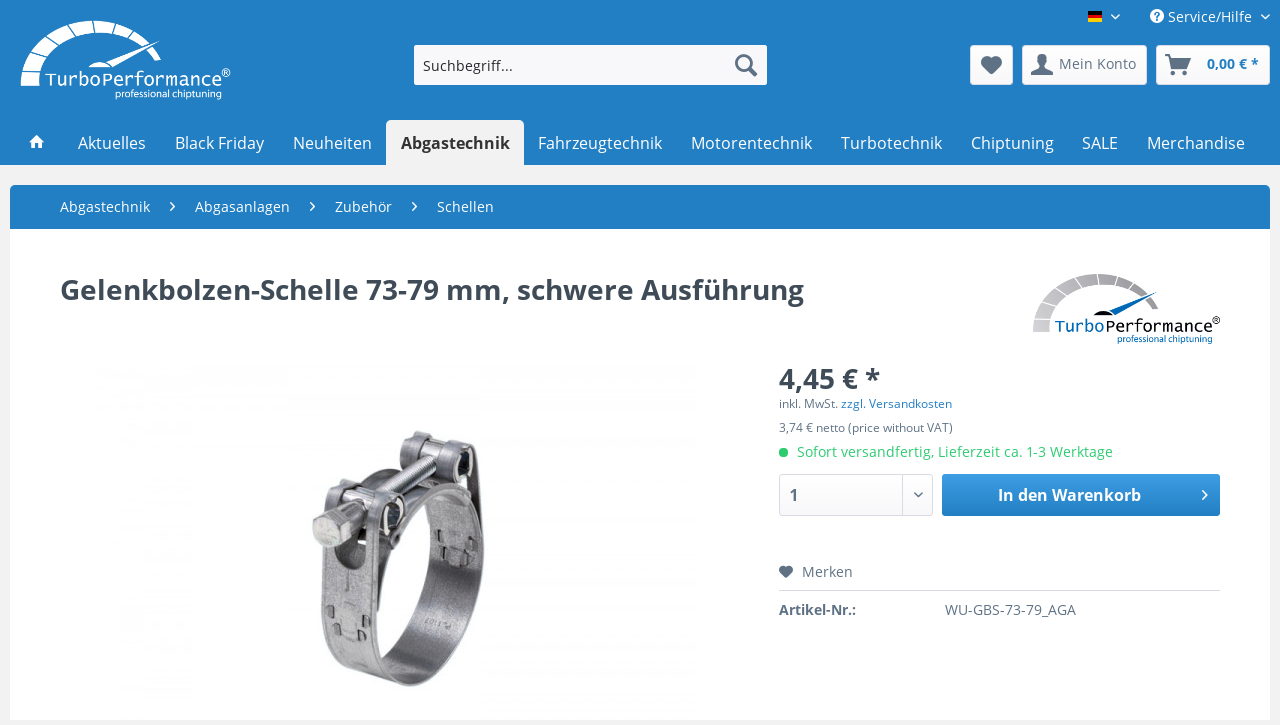

--- FILE ---
content_type: text/html; charset=UTF-8
request_url: https://www.turboperformance.shop/abgastechnik/abgasanlagen/zubehoer/schellen/14563/gelenkbolzen-schelle-73-79-mm-schwere-ausfuehrung
body_size: 14637
content:
<!DOCTYPE html> <html class="no-js" lang="de" itemscope="itemscope" itemtype="https://schema.org/WebPage"> <head> <meta charset="utf-8"> <meta name="author" content="" /> <meta name="robots" content="index,follow" /> <meta name="revisit-after" content="15 days" /> <meta name="keywords" content="Für, harten, mm Ausführung: 1.0934, mm Bandbreite: 25, 79, Spannbereich:  73 bis, Schlauchbeschädigungen, Verletzungen, beugt, Kanten/Schlauchbrücke, Schläuchen Abgerundete, Anbindung, Abgasrohre, Anzugskraft Sichere, hohe, LeitungenAbgasanlage Halterung/Befestigung   Extrem, Anwendungsbereichluftführende, Kunststoff , Metall, Einlagen" /> <meta name="description" content="Für Abgasrohre oder für Schläuche mit hohen Härtegraden oder Einlagen aus Metall oder Kunststoff Anwendungsbereichluftführende LeitungenAbgasanlage H…" /> <meta property="og:type" content="product" /> <meta property="og:site_name" content="TurboPerformance Shop" /> <meta property="og:url" content="https://www.turboperformance.shop/abgastechnik/abgasanlagen/zubehoer/schellen/14563/gelenkbolzen-schelle-73-79-mm-schwere-ausfuehrung" /> <meta property="og:title" content="Gelenkbolzen-Schelle 73-79 mm, schwere Ausführung" /> <meta property="og:description" content="Für Abgasrohre oder für Schläuche mit hohen Härtegraden oder Einlagen aus Metall oder Kunststoff Anwendungsbereich luftführende…" /> <meta property="og:image" content="https://www.turboperformance.shop/media/image/bf/f2/84/gbs.jpg" /> <meta property="product:brand" content="TurboPerformance" /> <meta property="product:price" content="4,45" /> <meta property="product:product_link" content="https://www.turboperformance.shop/abgastechnik/abgasanlagen/zubehoer/schellen/14563/gelenkbolzen-schelle-73-79-mm-schwere-ausfuehrung" /> <meta name="twitter:card" content="product" /> <meta name="twitter:site" content="TurboPerformance Shop" /> <meta name="twitter:title" content="Gelenkbolzen-Schelle 73-79 mm, schwere Ausführung" /> <meta name="twitter:description" content="Für Abgasrohre oder für Schläuche mit hohen Härtegraden oder Einlagen aus Metall oder Kunststoff Anwendungsbereich luftführende…" /> <meta name="twitter:image" content="https://www.turboperformance.shop/media/image/bf/f2/84/gbs.jpg" /> <meta itemprop="copyrightHolder" content="TurboPerformance Shop" /> <meta itemprop="copyrightYear" content="2014" /> <meta itemprop="isFamilyFriendly" content="True" /> <meta itemprop="image" content="https://www.turboperformance.shop/media/image/ec/67/35/tp_logo_whiteOkU9sETiVGz71.png" /> <meta name="viewport" content="width=device-width, initial-scale=1.0"> <meta name="mobile-web-app-capable" content="yes"> <meta name="apple-mobile-web-app-title" content="TurboPerformance Shop"> <meta name="apple-mobile-web-app-capable" content="yes"> <meta name="apple-mobile-web-app-status-bar-style" content="default"> <link rel="alternate" hreflang="de-DE" href="https://www.turboperformance.shop/abgastechnik/abgasanlagen/zubehoer/schellen/14563/gelenkbolzen-schelle-73-79-mm-schwere-ausfuehrung" /> <link rel="alternate" hreflang="en-GB" href="https://www.turboperformance.shop/en/exhaust-technology/exhaust-systems/equipment/ring/14563/joint-bolt-clamp-73-79-mm-heavy-duty" /> <link rel="apple-touch-icon-precomposed" href="/themes/Frontend/Responsive/frontend/_public/src/img/apple-touch-icon-precomposed.png"> <link rel="shortcut icon" href="/themes/Frontend/Responsive/frontend/_public/src/img/favicon.ico"> <meta name="msapplication-navbutton-color" content="#227fc3" /> <meta name="application-name" content="TurboPerformance Shop" /> <meta name="msapplication-starturl" content="https://www.turboperformance.shop/" /> <meta name="msapplication-window" content="width=1024;height=768" /> <meta name="msapplication-TileImage" content="/themes/Frontend/Responsive/frontend/_public/src/img/win-tile-image.png"> <meta name="msapplication-TileColor" content="#227fc3"> <meta name="theme-color" content="#227fc3" /> <link rel="canonical" href="https://www.turboperformance.shop/abgastechnik/abgasanlagen/zubehoer/schellen/14563/gelenkbolzen-schelle-73-79-mm-schwere-ausfuehrung" /> <title itemprop="name">Gelenkbolzen-Schelle 73-79 mm, schwere Ausführung | Schellen | Zubehör | Abgasanlagen | Abgastechnik | TurboPerformance Shop</title> <link href="/web/cache/1762429418_2a60469386c9812329e462f4c3db79c7.css" media="all" rel="stylesheet" type="text/css" /> <link rel="stylesheet" type="text/css" href="/themes/Frontend/TPfivethree/frontend/_public/src/css/style.css?v=1.2" media="screen" /> <link rel="stylesheet" type="text/css" href="/themes/Frontend/TPfivethree/frontend/_public/src/css/black.css?v=1.2" media="screen" /> <script>
window.basketData = {
hasData: false,
data:[]
};
</script> <script>
var gaProperty = 'UA-1170573-14';
// Disable tracking if the opt-out cookie exists.
var disableStr = 'ga-disable-' + gaProperty;
if (document.cookie.indexOf(disableStr + '=true') > -1) {
window[disableStr] = true;
}
// Opt-out function
function gaOptout() {
document.cookie = disableStr + '=true; expires=Thu, 31 Dec 2199 23:59:59 UTC; path=/';
window[disableStr] = true;
}
</script> <div data-googleAnalytics="true" data-googleConversionID="1062556031" data-googleConversionLabel="" data-googleConversionLanguage="de" data-googleTrackingID="UA-1170573-14" data-googleAnonymizeIp="1" data-googleOptOutCookie="1" data-googleTrackingLibrary="ua" data-realAmount="" data-showCookieNote="" data-cookieNoteMode="0" > </div> </head> <body class="is--ctl-detail is--act-index" > <div data-paypalUnifiedMetaDataContainer="true" data-paypalUnifiedRestoreOrderNumberUrl="https://www.turboperformance.shop/widgets/PaypalUnifiedOrderNumber/restoreOrderNumber" class="is--hidden"> </div> <div class="page-wrap"> <noscript class="noscript-main"> <div class="alert is--warning"> <div class="alert--icon"> <i class="icon--element icon--warning"></i> </div> <div class="alert--content"> Um TurboPerformance&#x20;Shop in vollem Umfang nutzen zu k&ouml;nnen, empfehlen wir Ihnen Javascript in Ihrem Browser zu aktiveren. </div> </div> </noscript> <header class="header-main"> <div class="top-bar"> <div class="container block-group"> <nav class="top-bar--navigation block" role="menubar">  <div class="top-bar--language navigation--entry"> <form method="post" class="language--form"> <div class="field--select"> <div class="language--flag de_DE">TurboPerformance Shop DE</div> <div class="select-field"> <select name="__shop" class="language--select" data-auto-submit="true"> <option value="1" selected="selected"> TurboPerformance Shop DE </option> <option value="2" > TurboPerformance Shop EN </option> </select> </div> <input type="hidden" name="__redirect" value="1"> </div> </form> </div>  <div class="navigation--entry entry--service has--drop-down" role="menuitem" aria-haspopup="true" data-drop-down-menu="true"> <i class="icon--service"></i> Service/Hilfe <ul class="service--list is--rounded" role="menu"> <li class="service--entry" role="menuitem"> <a class="service--link" href="https://www.turboperformance.shop/haendler-konditionen" title="Händler-Konditionen" > Händler-Konditionen </a> </li> <li class="service--entry" role="menuitem"> <a class="service--link" href="https://www.turboperformance.shop/ueber-uns" title="Über uns" > Über uns </a> </li> <li class="service--entry" role="menuitem"> <a class="service--link" href="https://www.turboperformance.shop/kontaktformular" title="Kontakt" target="_self"> Kontakt </a> </li> <li class="service--entry" role="menuitem"> <a class="service--link" href="https://www.turboperformance.shop/versand-und-zahlungsbedingungen" title="Versand und Zahlungsbedingungen" > Versand und Zahlungsbedingungen </a> </li> <li class="service--entry" role="menuitem"> <a class="service--link" href="https://www.turboperformance.shop/widerrufsrecht" title="Widerrufsrecht" > Widerrufsrecht </a> </li> <li class="service--entry" role="menuitem"> <a class="service--link" href="https://www.turboperformance.shop/datenschutz" title="Datenschutz" > Datenschutz </a> </li> <li class="service--entry" role="menuitem"> <a class="service--link" href="https://www.turboperformance.shop/agb" title="AGB" > AGB </a> </li> <li class="service--entry" role="menuitem"> <a class="service--link" href="https://www.turboperformance.shop/impressum" title="Impressum" > Impressum </a> </li> </ul> </div> </nav> </div> </div> <div class="container header--navigation"> <div class="logo-main block-group" role="banner"> <div class="logo--shop block"> <a class="logo--link" href="https://www.turboperformance.shop/" title="TurboPerformance Shop - zur Startseite wechseln"> <picture> <source srcset="https://www.turboperformance.shop/media/image/ec/67/35/tp_logo_whiteOkU9sETiVGz71.png" media="(min-width: 78.75em)"> <source srcset="https://www.turboperformance.shop/media/image/ec/67/35/tp_logo_whiteOkU9sETiVGz71.png" media="(min-width: 64em)"> <source srcset="https://www.turboperformance.shop/media/image/ec/67/35/tp_logo_whiteOkU9sETiVGz71.png" media="(min-width: 48em)"> <img srcset="https://www.turboperformance.shop/media/image/ec/67/35/tp_logo_whiteOkU9sETiVGz71.png" alt="TurboPerformance Shop - zur Startseite wechseln" /> </picture> </a> </div> </div> <nav class="shop--navigation block-group"> <ul class="navigation--list block-group" role="menubar"> <li class="navigation--entry entry--menu-left" role="menuitem"> <a class="entry--link entry--trigger btn is--icon-left" href="#offcanvas--left" data-offcanvas="true" data-offCanvasSelector=".sidebar-main" aria-label="Menü"> <i class="icon--menu"></i> Menü </a> </li> <li class="navigation--entry entry--search" role="menuitem" data-search="true" aria-haspopup="true" data-minLength="2"> <a class="btn entry--link entry--trigger" href="#show-hide--search" title="Suche anzeigen / schließen" aria-label="Suche anzeigen / schließen"> <i class="icon--search"></i> <span class="search--display">Suchen</span> </a> <div class="main-search--form"> <input type="search" id="model" name="sSearch" aria-label="Suchbegriff..." class="main-search--field" autocomplete="off" autocapitalize="off" placeholder="Suchbegriff..." maxlength="30" /> <button type="submit" class="main-search--button" aria-label="Suchen"> <i class="icon--search"></i> <span class="main-search--text">Suchen</span> </button> <div class="form--ajax-loader">&nbsp;</div> </div> <div class="main-search--results"></div> </li>  <li class="navigation--entry entry--notepad" role="menuitem"> <a href="https://www.turboperformance.shop/note" title="Merkzettel" aria-label="Merkzettel" class="btn"> <i class="icon--heart"></i> </a> </li> <li class="navigation--entry entry--account" role="menuitem" data-offcanvas="true" data-offCanvasSelector=".account--dropdown-navigation"> <a href="https://www.turboperformance.shop/account" title="Mein Konto" aria-label="Mein Konto" class="btn is--icon-left entry--link account--link"> <i class="icon--account"></i> <span class="account--display"> Mein Konto </span> </a> </li> <li class="navigation--entry entry--cart" role="menuitem"> <a class="btn is--icon-left cart--link" href="https://www.turboperformance.shop/checkout/cart" title="Warenkorb" aria-label="Warenkorb"> <span class="cart--display"> Warenkorb </span> <span class="badge is--primary is--minimal cart--quantity is--hidden">0</span> <i class="icon--basket"></i> <span class="cart--amount"> 0,00&nbsp;&euro; * </span> </a> <div class="ajax-loader">&nbsp;</div> </li>  </ul> </nav> <div class="container--ajax-cart" data-collapse-cart="true" data-displayMode="offcanvas"></div> </div> </header> <nav class="navigation-main"> <div class="container" data-menu-scroller="true" data-listSelector=".navigation--list.container" data-viewPortSelector=".navigation--list-wrapper"> <div class="navigation--list-wrapper"> <ul class="navigation--list container" role="menubar" itemscope="itemscope" itemtype="https://schema.org/SiteNavigationElement"> <li class="navigation--entry is--home" role="menuitem"> <a class="navigation--link is--first" href="https://www.turboperformance.shop/" title="Home" itemprop="url"> <i class="icon--house"></i> </a> </li> <li class="navigation--entry" role="menuitem"><a class="navigation--link" href="https://www.turboperformance.shop/aktuelles/" title="Aktuelles" aria-label="Aktuelles" itemprop="url"><span itemprop="name">Aktuelles</span></a></li><li class="navigation--entry" role="menuitem"><a class="navigation--link" href="https://www.turboperformance.shop/cat/index/sCategory/85514" title="Black Friday" aria-label="Black Friday" itemprop="url"><span itemprop="name">Black Friday</span></a></li><li class="navigation--entry" role="menuitem"><a class="navigation--link" href="https://www.turboperformance.shop/neuheiten/" title="Neuheiten" aria-label="Neuheiten" itemprop="url"><span itemprop="name">Neuheiten</span></a></li><li class="navigation--entry is--active" role="menuitem"><a class="navigation--link is--active" href="https://www.turboperformance.shop/abgastechnik/" title="Abgastechnik" aria-label="Abgastechnik" itemprop="url"><span itemprop="name">Abgastechnik</span></a></li><li class="navigation--entry" role="menuitem"><a class="navigation--link" href="https://www.turboperformance.shop/fahrzeugtechnik/" title="Fahrzeugtechnik" aria-label="Fahrzeugtechnik" itemprop="url"><span itemprop="name">Fahrzeugtechnik</span></a></li><li class="navigation--entry" role="menuitem"><a class="navigation--link" href="https://www.turboperformance.shop/motorentechnik/" title="Motorentechnik" aria-label="Motorentechnik" itemprop="url"><span itemprop="name">Motorentechnik</span></a></li><li class="navigation--entry" role="menuitem"><a class="navigation--link" href="https://www.turboperformance.shop/turbotechnik/" title="Turbotechnik" aria-label="Turbotechnik" itemprop="url"><span itemprop="name">Turbotechnik</span></a></li><li class="navigation--entry" role="menuitem"><a class="navigation--link" href="https://www.turboperformance.shop/chiptuning/" title="Chiptuning" aria-label="Chiptuning" itemprop="url"><span itemprop="name">Chiptuning</span></a></li><li class="navigation--entry" role="menuitem"><a class="navigation--link" href="https://www.turboperformance.shop/sale/" title="SALE" aria-label="SALE" itemprop="url"><span itemprop="name">SALE</span></a></li><li class="navigation--entry" role="menuitem"><a class="navigation--link" href="https://www.turboperformance.shop/merchandise/" title="Merchandise" aria-label="Merchandise" itemprop="url"><span itemprop="name">Merchandise</span></a></li> </ul> </div> </div> </nav> <section class="content-main container block-group"> <nav class="content--breadcrumb block"> <ul class="breadcrumb--list" role="menu" itemscope itemtype="https://schema.org/BreadcrumbList"> <li role="menuitem" class="breadcrumb--entry" itemprop="itemListElement" itemscope itemtype="https://schema.org/ListItem"> <a class="breadcrumb--link" href="https://www.turboperformance.shop/abgastechnik/" title="Abgastechnik" itemprop="item"> <link itemprop="url" href="https://www.turboperformance.shop/abgastechnik/" /> <span class="breadcrumb--title" itemprop="name">Abgastechnik</span> </a> <meta itemprop="position" content="0" /> </li> <li role="none" class="breadcrumb--separator"> <i class="icon--arrow-right"></i> </li> <li role="menuitem" class="breadcrumb--entry" itemprop="itemListElement" itemscope itemtype="https://schema.org/ListItem"> <a class="breadcrumb--link" href="https://www.turboperformance.shop/abgastechnik/abgasanlagen/" title="Abgasanlagen" itemprop="item"> <link itemprop="url" href="https://www.turboperformance.shop/abgastechnik/abgasanlagen/" /> <span class="breadcrumb--title" itemprop="name">Abgasanlagen</span> </a> <meta itemprop="position" content="1" /> </li> <li role="none" class="breadcrumb--separator"> <i class="icon--arrow-right"></i> </li> <li role="menuitem" class="breadcrumb--entry" itemprop="itemListElement" itemscope itemtype="https://schema.org/ListItem"> <a class="breadcrumb--link" href="https://www.turboperformance.shop/abgastechnik/abgasanlagen/zubehoer/" title="Zubehör" itemprop="item"> <link itemprop="url" href="https://www.turboperformance.shop/abgastechnik/abgasanlagen/zubehoer/" /> <span class="breadcrumb--title" itemprop="name">Zubehör</span> </a> <meta itemprop="position" content="2" /> </li> <li role="none" class="breadcrumb--separator"> <i class="icon--arrow-right"></i> </li> <li role="menuitem" class="breadcrumb--entry is--active" itemprop="itemListElement" itemscope itemtype="https://schema.org/ListItem"> <a class="breadcrumb--link" href="https://www.turboperformance.shop/abgastechnik/abgasanlagen/zubehoer/schellen/" title="Schellen" itemprop="item"> <link itemprop="url" href="https://www.turboperformance.shop/abgastechnik/abgasanlagen/zubehoer/schellen/" /> <span class="breadcrumb--title" itemprop="name">Schellen</span> </a> <meta itemprop="position" content="3" /> </li> </ul> </nav> <div class="content-main--inner"> <aside class="sidebar-main off-canvas"> <div class="navigation--smartphone"> <ul class="navigation--list "> <li class="navigation--entry entry--close-off-canvas"> <a href="#close-categories-menu" title="Menü schließen" class="navigation--link"> Menü schließen <i class="icon--arrow-right"></i> </a> </li> </ul> <div class="mobile--switches">  <div class="top-bar--language navigation--entry"> <form method="post" class="language--form"> <div class="field--select"> <div class="language--flag de_DE">TurboPerformance Shop DE</div> <div class="select-field"> <select name="__shop" class="language--select" data-auto-submit="true"> <option value="1" selected="selected"> TurboPerformance Shop DE </option> <option value="2" > TurboPerformance Shop EN </option> </select> </div> <input type="hidden" name="__redirect" value="1"> </div> </form> </div>  </div> </div> <div class="sidebar--categories-wrapper" data-subcategory-nav="true" data-mainCategoryId="3" data-categoryId="67902" data-fetchUrl="/widgets/listing/getCategory/categoryId/67902"> <div class="categories--headline navigation--headline"> Kategorien </div> <div class="sidebar--categories-navigation"> <ul class="sidebar--navigation categories--navigation navigation--list is--drop-down is--level0 is--rounded" role="menu"> <li class="navigation--entry" role="menuitem"> <a class="navigation--link" href="https://www.turboperformance.shop/aktuelles/" data-categoryId="63014" data-fetchUrl="/widgets/listing/getCategory/categoryId/63014" title="Aktuelles" > Aktuelles </a> </li> <li class="navigation--entry" role="menuitem"> <a class="navigation--link" href="https://www.turboperformance.shop/cat/index/sCategory/85514" data-categoryId="85514" data-fetchUrl="/widgets/listing/getCategory/categoryId/85514" title="Black Friday" > Black Friday </a> </li> <li class="navigation--entry" role="menuitem"> <a class="navigation--link" href="https://www.turboperformance.shop/neuheiten/" data-categoryId="69868" data-fetchUrl="/widgets/listing/getCategory/categoryId/69868" title="Neuheiten" > Neuheiten </a> </li> <li class="navigation--entry is--active has--sub-categories has--sub-children" role="menuitem"> <a class="navigation--link is--active has--sub-categories link--go-forward" href="https://www.turboperformance.shop/abgastechnik/" data-categoryId="69827" data-fetchUrl="/widgets/listing/getCategory/categoryId/69827" title="Abgastechnik" > Abgastechnik <span class="is--icon-right"> <i class="icon--arrow-right"></i> </span> </a> <ul class="sidebar--navigation categories--navigation navigation--list is--level1 is--rounded" role="menu"> <li class="navigation--entry is--active has--sub-categories has--sub-children" role="menuitem"> <a class="navigation--link is--active has--sub-categories link--go-forward" href="https://www.turboperformance.shop/abgastechnik/abgasanlagen/" data-categoryId="50273" data-fetchUrl="/widgets/listing/getCategory/categoryId/50273" title="Abgasanlagen" > Abgasanlagen <span class="is--icon-right"> <i class="icon--arrow-right"></i> </span> </a> <ul class="sidebar--navigation categories--navigation navigation--list is--level2 navigation--level-high is--rounded" role="menu"> <li class="navigation--entry has--sub-children" role="menuitem"> <a class="navigation--link link--go-forward" href="https://www.turboperformance.shop/abgastechnik/abgasanlagen/roar/" data-categoryId="68857" data-fetchUrl="/widgets/listing/getCategory/categoryId/68857" title="ROAR " > ROAR <span class="is--icon-right"> <i class="icon--arrow-right"></i> </span> </a> </li> <li class="navigation--entry" role="menuitem"> <a class="navigation--link" href="https://www.turboperformance.shop/abgastechnik/abgasanlagen/power-parts/" data-categoryId="69997" data-fetchUrl="/widgets/listing/getCategory/categoryId/69997" title="Power-Parts" > Power-Parts </a> </li> <li class="navigation--entry has--sub-children" role="menuitem"> <a class="navigation--link link--go-forward" href="https://www.turboperformance.shop/abgastechnik/abgasanlagen/milltek-sport/" data-categoryId="71722" data-fetchUrl="/widgets/listing/getCategory/categoryId/71722" title="Milltek Sport" > Milltek Sport <span class="is--icon-right"> <i class="icon--arrow-right"></i> </span> </a> </li> <li class="navigation--entry" role="menuitem"> <a class="navigation--link" href="https://www.turboperformance.shop/abgastechnik/abgasanlagen/bull-x-ego-x/" data-categoryId="50062" data-fetchUrl="/widgets/listing/getCategory/categoryId/50062" title="Bull-X &amp; EGO-X" > Bull-X & EGO-X </a> </li> <li class="navigation--entry has--sub-children" role="menuitem"> <a class="navigation--link link--go-forward" href="https://www.turboperformance.shop/abgastechnik/abgasanlagen/endrohre/" data-categoryId="68066" data-fetchUrl="/widgets/listing/getCategory/categoryId/68066" title="Endrohre" > Endrohre <span class="is--icon-right"> <i class="icon--arrow-right"></i> </span> </a> </li> <li class="navigation--entry is--active has--sub-categories has--sub-children" role="menuitem"> <a class="navigation--link is--active has--sub-categories link--go-forward" href="https://www.turboperformance.shop/abgastechnik/abgasanlagen/zubehoer/" data-categoryId="69845" data-fetchUrl="/widgets/listing/getCategory/categoryId/69845" title="Zubehör" > Zubehör <span class="is--icon-right"> <i class="icon--arrow-right"></i> </span> </a> <ul class="sidebar--navigation categories--navigation navigation--list is--level3 navigation--level-high is--rounded" role="menu"> <li class="navigation--entry" role="menuitem"> <a class="navigation--link" href="https://www.turboperformance.shop/abgastechnik/abgasanlagen/zubehoer/dichtungen/" data-categoryId="69932" data-fetchUrl="/widgets/listing/getCategory/categoryId/69932" title="Dichtungen" > Dichtungen </a> </li> <li class="navigation--entry" role="menuitem"> <a class="navigation--link" href="https://www.turboperformance.shop/abgastechnik/abgasanlagen/zubehoer/universalteile/" data-categoryId="50247" data-fetchUrl="/widgets/listing/getCategory/categoryId/50247" title="Universalteile" > Universalteile </a> </li> <li class="navigation--entry" role="menuitem"> <a class="navigation--link" href="https://www.turboperformance.shop/abgastechnik/abgasanlagen/zubehoer/reduzierungen/" data-categoryId="67901" data-fetchUrl="/widgets/listing/getCategory/categoryId/67901" title="Reduzierungen" > Reduzierungen </a> </li> <li class="navigation--entry is--active" role="menuitem"> <a class="navigation--link is--active" href="https://www.turboperformance.shop/abgastechnik/abgasanlagen/zubehoer/schellen/" data-categoryId="67902" data-fetchUrl="/widgets/listing/getCategory/categoryId/67902" title="Schellen" > Schellen </a> </li> </ul> </li> </ul> </li> <li class="navigation--entry has--sub-children" role="menuitem"> <a class="navigation--link link--go-forward" href="https://www.turboperformance.shop/abgastechnik/downpipes-kats/" data-categoryId="62996" data-fetchUrl="/widgets/listing/getCategory/categoryId/62996" title="Downpipes &amp; Kats" > Downpipes & Kats <span class="is--icon-right"> <i class="icon--arrow-right"></i> </span> </a> </li> </ul> </li> <li class="navigation--entry has--sub-children" role="menuitem"> <a class="navigation--link link--go-forward" href="https://www.turboperformance.shop/fahrzeugtechnik/" data-categoryId="69831" data-fetchUrl="/widgets/listing/getCategory/categoryId/69831" title="Fahrzeugtechnik" > Fahrzeugtechnik <span class="is--icon-right"> <i class="icon--arrow-right"></i> </span> </a> </li> <li class="navigation--entry has--sub-children" role="menuitem"> <a class="navigation--link link--go-forward" href="https://www.turboperformance.shop/motorentechnik/" data-categoryId="50274" data-fetchUrl="/widgets/listing/getCategory/categoryId/50274" title="Motorentechnik" > Motorentechnik <span class="is--icon-right"> <i class="icon--arrow-right"></i> </span> </a> </li> <li class="navigation--entry has--sub-children" role="menuitem"> <a class="navigation--link link--go-forward" href="https://www.turboperformance.shop/turbotechnik/" data-categoryId="69829" data-fetchUrl="/widgets/listing/getCategory/categoryId/69829" title="Turbotechnik" > Turbotechnik <span class="is--icon-right"> <i class="icon--arrow-right"></i> </span> </a> </li> <li class="navigation--entry has--sub-children" role="menuitem"> <a class="navigation--link link--go-forward" href="https://www.turboperformance.shop/chiptuning/" data-categoryId="50275" data-fetchUrl="/widgets/listing/getCategory/categoryId/50275" title="Chiptuning" > Chiptuning <span class="is--icon-right"> <i class="icon--arrow-right"></i> </span> </a> </li> <li class="navigation--entry" role="menuitem"> <a class="navigation--link" href="https://www.turboperformance.shop/sale/" data-categoryId="69858" data-fetchUrl="/widgets/listing/getCategory/categoryId/69858" title="SALE" > SALE </a> </li> <li class="navigation--entry has--sub-children" role="menuitem"> <a class="navigation--link link--go-forward" href="https://www.turboperformance.shop/merchandise/" data-categoryId="34542" data-fetchUrl="/widgets/listing/getCategory/categoryId/34542" title="Merchandise" > Merchandise <span class="is--icon-right"> <i class="icon--arrow-right"></i> </span> </a> </li> </ul> </div> <div class="shop-sites--container is--rounded"> <div class="shop-sites--headline navigation--headline"> Informationen </div> <ul class="shop-sites--navigation sidebar--navigation navigation--list is--drop-down is--level0" role="menu"> <li class="navigation--entry" role="menuitem"> <a class="navigation--link" href="https://www.turboperformance.shop/haendler-konditionen" title="Händler-Konditionen" data-categoryId="45" data-fetchUrl="/widgets/listing/getCustomPage/pageId/45" > Händler-Konditionen </a> </li> <li class="navigation--entry" role="menuitem"> <a class="navigation--link" href="https://www.turboperformance.shop/ueber-uns" title="Über uns" data-categoryId="9" data-fetchUrl="/widgets/listing/getCustomPage/pageId/9" > Über uns </a> </li> <li class="navigation--entry" role="menuitem"> <a class="navigation--link" href="https://www.turboperformance.shop/kontaktformular" title="Kontakt" data-categoryId="1" data-fetchUrl="/widgets/listing/getCustomPage/pageId/1" target="_self"> Kontakt </a> </li> <li class="navigation--entry" role="menuitem"> <a class="navigation--link" href="https://www.turboperformance.shop/versand-und-zahlungsbedingungen" title="Versand und Zahlungsbedingungen" data-categoryId="6" data-fetchUrl="/widgets/listing/getCustomPage/pageId/6" > Versand und Zahlungsbedingungen </a> </li> <li class="navigation--entry" role="menuitem"> <a class="navigation--link" href="https://www.turboperformance.shop/widerrufsrecht" title="Widerrufsrecht" data-categoryId="8" data-fetchUrl="/widgets/listing/getCustomPage/pageId/8" > Widerrufsrecht </a> </li> <li class="navigation--entry" role="menuitem"> <a class="navigation--link" href="https://www.turboperformance.shop/datenschutz" title="Datenschutz" data-categoryId="7" data-fetchUrl="/widgets/listing/getCustomPage/pageId/7" > Datenschutz </a> </li> <li class="navigation--entry" role="menuitem"> <a class="navigation--link" href="https://www.turboperformance.shop/agb" title="AGB" data-categoryId="4" data-fetchUrl="/widgets/listing/getCustomPage/pageId/4" > AGB </a> </li> <li class="navigation--entry" role="menuitem"> <a class="navigation--link" href="https://www.turboperformance.shop/impressum" title="Impressum" data-categoryId="3" data-fetchUrl="/widgets/listing/getCustomPage/pageId/3" > Impressum </a> </li> </ul> </div> <div class="panel is--rounded paypal--sidebar"> <div class="panel--body is--wide paypal--sidebar-inner"> <a href="https://www.paypal.com/de/webapps/mpp/personal" target="_blank" title="PayPal - Schnell und sicher bezahlen" rel="nofollow noopener"> <img class="logo--image" src="/custom/plugins/SwagPaymentPayPalUnified/Resources/views/frontend/_public/src/img/sidebar-paypal-generic.png" alt="PayPal - Schnell und sicher bezahlen"/> </a> </div> </div> </div> </aside> <div class="content--wrapper"> <div class="content product--details" itemscope itemtype="https://schema.org/Product" data-ajax-wishlist="true" data-compare-ajax="true"> <header class="product--header"> <div class="product--info"> <h1 class="product--title" itemprop="name"> Gelenkbolzen-Schelle 73-79 mm, schwere Ausführung </h1> <div class="product--supplier"> <a href="https://www.turboperformance.shop/turboperformance/" title="Weitere Artikel von TurboPerformance" class="product--supplier-link"> <img src="https://www.turboperformance.shop/media/image/57/b7/0e/93_Manufacturer.png" alt="TurboPerformance"> </a> </div> </div> </header> <div class="product--detail-upper block-group"> <div class="product--image-container image-slider" data-image-slider="true" data-image-gallery="true" data-maxZoom="0" data-thumbnails=".image--thumbnails" > <div class="image-slider--container no--thumbnails"> <div class="image-slider--slide"> <div class="image--box image-slider--item"> <span class="image--element" data-img-large="https://www.turboperformance.shop/media/image/ab/4e/26/gbs_1280x1280.jpg" data-img-small="https://www.turboperformance.shop/media/image/af/b9/98/gbs_200x200.jpg" data-img-original="https://www.turboperformance.shop/media/image/bf/f2/84/gbs.jpg" data-alt="-"> <span class="image--media"> <img srcset="https://www.turboperformance.shop/media/image/6a/2d/08/gbs_600x600.jpg" src="https://www.turboperformance.shop/media/image/6a/2d/08/gbs_600x600.jpg" alt="-" itemprop="image" /> </span> </span> </div> </div> </div> </div> <div class="product--buybox block"> <meta itemprop="brand" content="TurboPerformance"/> <meta itemprop="weight" content="0.2 kg"/> <div itemprop="offers" itemscope itemtype="https://schema.org/Offer" class="buybox--inner"> <meta itemprop="priceCurrency" content="EUR"/> <span itemprop="priceSpecification" itemscope itemtype="https://schema.org/PriceSpecification"> <meta itemprop="valueAddedTaxIncluded" content="true"/> </span> <meta itemprop="url" content="https://www.turboperformance.shop/abgastechnik/abgasanlagen/zubehoer/schellen/14563/gelenkbolzen-schelle-73-79-mm-schwere-ausfuehrung"/> <div class="product--price price--default"> <span class="price--content content--default"> <meta itemprop="price" content="4.45"> 4,45&nbsp;&euro; * </span> </div> <p class="product--tax" data-content="" data-modalbox="true" data-targetSelector="a" data-mode="ajax"> inkl. MwSt. <a title="Versandkosten" href="https://www.turboperformance.shop/versand-und-zahlungsbedingungen" style="text-decoration:underline">zzgl. Versandkosten</a> </p> <p class="product--tax"> 3,74&nbsp;&euro; netto (price without VAT) </p> <div class="product--delivery"> <link itemprop="availability" href="https://schema.org/InStock" /> <p class="delivery--information"> <span class="delivery--text delivery--text-available"> <i class="delivery--status-icon delivery--status-available"></i> Sofort versandfertig, Lieferzeit ca. 1-3 Werktage </span> </p> </div> <div class="product--configurator"> </div> <form name="sAddToBasket" method="post" action="https://www.turboperformance.shop/checkout/addArticle" class="buybox--form" data-add-article="true" data-eventName="submit" data-showModal="false" data-addArticleUrl="https://www.turboperformance.shop/checkout/ajaxAddArticleCart"> <input type="hidden" name="sActionIdentifier" value=""/> <input type="hidden" name="sAddAccessories" id="sAddAccessories" value=""/> <input type="hidden" name="sAdd" value="WU-GBS-73-79_AGA"/> <div class="buybox--button-container block-group"> <div class="buybox--quantity block"> <div class="select-field"> <select id="sQuantity" name="sQuantity" class="quantity--select"> <option value="1">1</option> <option value="2">2</option> <option value="3">3</option> <option value="4">4</option> <option value="5">5</option> <option value="6">6</option> <option value="7">7</option> <option value="8">8</option> </select> </div> </div> <button class="buybox--button block btn is--primary is--icon-right is--center is--large" name="In den Warenkorb"> <span class="buy-btn--cart-add">In den</span> <span class="buy-btn--cart-text">Warenkorb</span> <i class="icon--arrow-right"></i> </button> </div> </form> <div class="payever-widget-finexp" data-widgetid="73b2ba75-460a-4359-9d85-661a64b04fc5" data-checkoutid="e7ca46f7-87bc-4901-9ae8-b24a6eade3ca" data-business="fca2049e-8f1c-42da-9621-ff62e0cab070" data-type="dropdownCalculator" data-reference="order-id" data-amount="4.45"></div><br><br> <script>
var script = document.createElement('script');
script.src = 'https://widgets.payever.org/finance-express/widget.min.js';
script.onload = function() {
PayeverPaymentWidgetLoader.init(
'.payever-widget-finexp'
);
};
document.head.appendChild(script);
</script> <nav class="product--actions"> <form action="https://www.turboperformance.shop/note/add/ordernumber/WU-GBS-73-79_AGA" method="post" class="action--form"> <button type="submit" class="action--link link--notepad" title="Auf den Merkzettel" data-ajaxUrl="https://www.turboperformance.shop/note/ajaxAdd/ordernumber/WU-GBS-73-79_AGA" data-text="Gemerkt"> <i class="icon--heart"></i> <span class="action--text">Merken</span> </button> </form> </nav> </div> <ul class="product--base-info list--unstyled"> <li class="base-info--entry entry--sku"> <strong class="entry--label"> Artikel-Nr.: </strong> <meta itemprop="productID" content="14563"/> <span class="entry--content" itemprop="sku"> WU-GBS-73-79_AGA </span> </li> </ul> </div> </div> <div class="tab-menu--product"> <div class="tab--navigation"> <a href="#" class="tab--link" title="Beschreibung" data-tabName="description">Beschreibung</a> </div> <div class="tab--container-list"> <div class="tab--container"> <div class="tab--header"> <a href="#" class="tab--title" title="Beschreibung">Beschreibung</a> </div> <div class="tab--preview"> Für Abgasrohre oder für Schläuche mit hohen Härtegraden oder Einlagen aus Metall oder Kunststoff...<a href="#" class="tab--link" title=" mehr"> mehr</a> </div> <div class="tab--content"> <div class="buttons--off-canvas"> <a href="#" title="Menü schließen" class="close--off-canvas"> <i class="icon--arrow-left"></i> Menü schließen </a> </div> <div class="content--description"> <div class="content--title"> "Gelenkbolzen-Schelle 73-79 mm, schwere Ausführung" </div> <div class="product--description" itemprop="description"> <p>Für Abgasrohre oder für Schläuche mit hohen Härtegraden oder Einlagen aus Metall oder Kunststoff<br> <strong><br> </strong></p> <p><strong>Anwendungsbereich</strong></p><li>luftführende Leitungen</li><li>Abgasanlage</li> <li>Halterung/Befestigung<br> </li> <p>&nbsp;</p> <p>Extrem hohe Anzugskraft</p> <p>Sichere Anbindung auch von harten Schläuchen<br> </p> <p>Abgerundete Kanten/Schlauchbrücke beugt Verletzungen und Schlauchbeschädigungen vor </p> <p>Spannbereich:&nbsp; 73&nbsp;bis 79 mm</p> <p>Bandbreite: 25 mm</p> <p>Ausführung: 1.0934 Alu/Zink</p> <p>Antrieb: Außensechskant</p> </div> <div class="content--title"> Weiterführende Links zu "Gelenkbolzen-Schelle 73-79 mm, schwere Ausführung" </div> <ul class="content--list list--unstyled"> <li class="list--entry"> <a href="https://www.turboperformance.shop/anfrage-formular?sInquiry=detail&sOrdernumber=WU-GBS-73-79_AGA" rel="nofollow" class="content--link link--contact" title="Fragen zum Artikel?"> <i class="icon--arrow-right"></i> Fragen zum Artikel? </a> </li> <li class="list--entry"> <a href="https://www.turboperformance.shop/turboperformance/" target="_parent" class="content--link link--supplier" title="Weitere Artikel von TurboPerformance"> <i class="icon--arrow-right"></i> Weitere Artikel von TurboPerformance </a> </li> </ul> </div> </div> </div> </div> </div> <div class="tab-menu--cross-selling"> <div class="tab--navigation"> <a href="#content--similar-products" title="Ähnliche Artikel" class="tab--link">Ähnliche Artikel</a> <a href="#content--customer-viewed" title="Kunden haben sich ebenfalls angesehen" class="tab--link">Kunden haben sich ebenfalls angesehen</a> </div> <div class="tab--container-list"> <div class="tab--container" data-tab-id="similar"> <div class="tab--header"> <a href="#" class="tab--title" title="Ähnliche Artikel">Ähnliche Artikel</a> </div> <div class="tab--content content--similar"> <div class="similar--content"> <div class="product-slider " data-initOnEvent="onShowContent-similar" data-product-slider="true"> <div class="product-slider--container"> <div class="product-slider--item"> <div class="product--box box--slider" data-page-index="" data-ordernumber="PM-V-BAND35-22" > <div class="box--content is--rounded"> <div class="product--badges"> <div class="product--badge badge--recommend"> TIPP! </div> </div> <div class="product--info"> <a href="https://www.turboperformance.shop/abgastechnik/abgasanlagen/zubehoer/schellen/41903/v-band-schelle-edelstahl-mit-schnellverschluss-89-mm-3-5-zoll" title="V-Band Schelle Edelstahl mit Schnellverschluss, 89 mm (3,5 Zoll)" class="product--image" > <span class="image--element"> <span class="image--media"> <img srcset="https://www.turboperformance.shop/media/image/8c/26/cc/vb3_200x200.jpg" alt="-" data-extension="jpg" title="-" /> </span> </span> </a> <a href="https://www.turboperformance.shop/abgastechnik/abgasanlagen/zubehoer/schellen/41903/v-band-schelle-edelstahl-mit-schnellverschluss-89-mm-3-5-zoll" class="product--title" title="V-Band Schelle Edelstahl mit Schnellverschluss, 89 mm (3,5 Zoll)"> V-Band Schelle Edelstahl mit Schnellverschluss, 89 mm (3,5 Zoll) </a> <div class="product--price-info"> <div class="price--unit" title="Inhalt"> </div> <div class="product--price"> <span class="price--default is--nowrap"> 28,99&nbsp;&euro; * </span> </div> </div> </div> </div> </div> </div> <div class="product-slider--item"> <div class="product--box box--slider" data-page-index="" data-ordernumber="WU-GBS-59-63_AGA" > <div class="box--content is--rounded"> <div class="product--badges"> </div> <div class="product--info"> <a href="https://www.turboperformance.shop/abgastechnik/abgasanlagen/zubehoer/schellen/14560/gelenkbolzen-schelle-59-63-mm-schwere-ausfuehrung" title="Gelenkbolzen-Schelle 59-63 mm, schwere Ausführung" class="product--image" > <span class="image--element"> <span class="image--media"> <img srcset="https://www.turboperformance.shop/media/image/af/b9/98/gbs_200x200.jpg" alt="-" data-extension="jpg" title="-" /> </span> </span> </a> <a href="https://www.turboperformance.shop/abgastechnik/abgasanlagen/zubehoer/schellen/14560/gelenkbolzen-schelle-59-63-mm-schwere-ausfuehrung" class="product--title" title="Gelenkbolzen-Schelle 59-63 mm, schwere Ausführung"> Gelenkbolzen-Schelle 59-63 mm, schwere Ausführung </a> <div class="product--price-info"> <div class="price--unit" title="Inhalt"> </div> <div class="product--price"> <span class="price--default is--nowrap"> 3,30&nbsp;&euro; * </span> </div> </div> </div> </div> </div> </div> <div class="product-slider--item"> <div class="product--box box--slider" data-page-index="" data-ordernumber="WU-GBS-63-68_AGA" > <div class="box--content is--rounded"> <div class="product--badges"> </div> <div class="product--info"> <a href="https://www.turboperformance.shop/abgastechnik/abgasanlagen/zubehoer/schellen/14561/gelenkbolzen-schelle-63-68-mm-schwere-ausfuehrung" title="Gelenkbolzen-Schelle 63-68 mm, schwere Ausführung" class="product--image" > <span class="image--element"> <span class="image--media"> <img srcset="https://www.turboperformance.shop/media/image/af/b9/98/gbs_200x200.jpg" alt="-" data-extension="jpg" title="-" /> </span> </span> </a> <a href="https://www.turboperformance.shop/abgastechnik/abgasanlagen/zubehoer/schellen/14561/gelenkbolzen-schelle-63-68-mm-schwere-ausfuehrung" class="product--title" title="Gelenkbolzen-Schelle 63-68 mm, schwere Ausführung"> Gelenkbolzen-Schelle 63-68 mm, schwere Ausführung </a> <div class="product--price-info"> <div class="price--unit" title="Inhalt"> </div> <div class="product--price"> <span class="price--default is--nowrap"> 3,95&nbsp;&euro; * </span> </div> </div> </div> </div> </div> </div> </div> </div> </div> </div> </div> <div class="tab--container" data-tab-id="alsoviewed"> <div class="tab--header"> <a href="#" class="tab--title" title="Kunden haben sich ebenfalls angesehen">Kunden haben sich ebenfalls angesehen</a> </div> <div class="tab--content content--also-viewed"> </div> </div> </div> </div> </div> </div> </div> </section> <footer class="footer-main"> <div class="container"> <div class="footer--columns block-group"> <div class="footer--column column--hotline is--first block"> <div class="column--headline">Service Hotline</div> <div class="column--content"> <p class="column--desc">Telefonische Unterst&uuml;tzung und Beratung unter:<br /><br /> <strong style="font-size:19px;">0941 56 95 99 83</strong><br/> Mo. 8:30 - 12:00 Uhr<br> Di. - Do. 8:30 - 16:00 Uhr<br> Fr. 8:30 - 14:00 Uhr<br></p> <br> <a href="https://www.haendlerbund.de/mitglied/show.php?uuid=38f1a942-f10d-11e5-ba44-005056010340-0161368707" target="_blank" rel="nofollow"> <img src="https://www.haendlerbund.de/mitglied/logo.php?uuid=38f1a942-f10d-11e5-ba44-005056010340-0161368707&amp;size=120&amp;variant=1" title="Händlerbund Mitglied" alt="Mitglied im Händlerbund" border="0" hspace="5" vspace="5"> </div> </a> </div> <div class="footer--column column--menu block"> <div class="column--headline">Shop Service</div> <nav class="column--navigation column--content"> <ul class="navigation--list" role="menu"> <li class="navigation--entry" role="menuitem"> <a class="navigation--link" href="https://www.turboperformance.shop/defektes-produkt" title="Defektes Produkt" target="_self"> Defektes Produkt </a> </li> <li class="navigation--entry" role="menuitem"> <a class="navigation--link" href="https://www.turboperformance.shop/haendler-konditionen" title="Händler-Konditionen"> Händler-Konditionen </a> </li> <li class="navigation--entry" role="menuitem"> <a class="navigation--link" href="https://www.turboperformance.shop/kontaktformular" title="Kontakt" target="_self"> Kontakt </a> </li> <li class="navigation--entry" role="menuitem"> <a class="navigation--link" href="https://www.turboperformance.shop/versand-und-zahlungsbedingungen" title="Versand und Zahlungsbedingungen"> Versand und Zahlungsbedingungen </a> </li> <li class="navigation--entry" role="menuitem"> <a class="navigation--link" href="https://www.turboperformance.shop/rueckgabe" title="Rückgabe" target="_self"> Rückgabe </a> </li> <li class="navigation--entry" role="menuitem"> <a class="navigation--link" href="https://www.turboperformance.shop/widerrufsrecht" title="Widerrufsrecht"> Widerrufsrecht </a> </li> <li class="navigation--entry" role="menuitem"> <a class="navigation--link" href="https://www.turboperformance.shop/agb" title="AGB"> AGB </a> </li> <li class="navigation--entry" role="menuitem"> <a class="navigation--link" href="https://www.turboperformance.shop/impressum" title="Impressum"> Impressum </a> </li> </ul> </nav> </div> <div class="footer--column column--menu block"> <div class="column--headline">Informationen</div> <nav class="column--navigation column--content"> <ul class="navigation--list" role="menu"> <li class="navigation--entry" role="menuitem"> <a class="navigation--link" href="https://www.turboperformance.shop/ueber-uns" title="Über uns"> Über uns </a> </li> <li class="navigation--entry" role="menuitem"> <a class="navigation--link" href="http://www.turboperformance.de" title="Unser ChipTuning" target="_blank" rel="nofollow noopener"> Unser ChipTuning </a> </li> <li class="navigation--entry" role="menuitem"> <a class="navigation--link" href="https://www.turboperformance.shop/datenschutz" title="Datenschutz"> Datenschutz </a> </li> </ul> </nav> <div class="column--headline">Wir versenden mit</div> <div class="column--content"> <a href="/versand-und-zahlungsbedingungen"><img src="/static_images/dpd.png" width="100"></a> <br> <a href="/versand-und-zahlungsbedingungen"><img src="/themes/Frontend/TPfivethree/frontend/_public/src/img/dhl.png" width="100"></a> </div> </div> <div class="footer--column column--newsletter is--last block"> <div class="column--content" style="text-align: right; padding-top: 25px;"> <a href="/versand-und-zahlungsbedingungen"><img src="/themes/Frontend/TPfivethree/frontend/_public/src/img/payments2.png" width="250"></a> </div> </div> </div> <div class="footer--bottom"> <div class="footer--vat-info"> <p class="vat-info--text"> * Alle Preise inkl. gesetzl. Mehrwertsteuer zzgl. <a title="Versandkosten" href="https://www.turboperformance.shop/versand-und-zahlungsbedingungen">Versandkosten</a> und ggf. Nachnahmegebühren, wenn nicht anders beschrieben </p> </div> <div class="container footer-minimal"> <div class="footer--service-menu"> </div> </div> </div> </div> </footer> </div> <script id="footer--js-inline">
var timeNow = 1765418934;
var secureShop = true;
var asyncCallbacks = [];
document.asyncReady = function (callback) {
asyncCallbacks.push(callback);
};
var controller = controller || {"home":"https:\/\/www.turboperformance.shop\/","vat_check_enabled":"","vat_check_required":"1","register":"https:\/\/www.turboperformance.shop\/register","checkout":"https:\/\/www.turboperformance.shop\/checkout","ajax_search":"https:\/\/www.turboperformance.shop\/ajax_search","ajax_cart":"https:\/\/www.turboperformance.shop\/checkout\/ajaxCart","ajax_validate":"https:\/\/www.turboperformance.shop\/register","ajax_add_article":"https:\/\/www.turboperformance.shop\/checkout\/addArticle","ajax_listing":"\/widgets\/listing\/listingCount","ajax_cart_refresh":"https:\/\/www.turboperformance.shop\/checkout\/ajaxAmount","ajax_address_selection":"https:\/\/www.turboperformance.shop\/address\/ajaxSelection","ajax_address_editor":"https:\/\/www.turboperformance.shop\/address\/ajaxEditor"};
var snippets = snippets || { "noCookiesNotice": "Es wurde festgestellt, dass Cookies in Ihrem Browser deaktiviert sind. Um TurboPerformance\x20Shop in vollem Umfang nutzen zu k\u00f6nnen, empfehlen wir Ihnen, Cookies in Ihrem Browser zu aktiveren." };
var themeConfig = themeConfig || {"offcanvasOverlayPage":true};
var lastSeenProductsConfig = lastSeenProductsConfig || {"baseUrl":"","shopId":1,"noPicture":"\/themes\/Frontend\/Responsive\/frontend\/_public\/src\/img\/no-picture.jpg","productLimit":"5","currentArticle":{"articleId":14563,"linkDetailsRewritten":"https:\/\/www.turboperformance.shop\/abgastechnik\/abgasanlagen\/zubehoer\/schellen\/14563\/gelenkbolzen-schelle-73-79-mm-schwere-ausfuehrung","articleName":"Gelenkbolzen-Schelle 73-79 mm, schwere Ausf\u00fchrung","imageTitle":"-","images":[{"source":"https:\/\/www.turboperformance.shop\/media\/image\/af\/b9\/98\/gbs_200x200.jpg","retinaSource":null,"sourceSet":"https:\/\/www.turboperformance.shop\/media\/image\/af\/b9\/98\/gbs_200x200.jpg"},{"source":"https:\/\/www.turboperformance.shop\/media\/image\/6a\/2d\/08\/gbs_600x600.jpg","retinaSource":null,"sourceSet":"https:\/\/www.turboperformance.shop\/media\/image\/6a\/2d\/08\/gbs_600x600.jpg"},{"source":"https:\/\/www.turboperformance.shop\/media\/image\/ab\/4e\/26\/gbs_1280x1280.jpg","retinaSource":null,"sourceSet":"https:\/\/www.turboperformance.shop\/media\/image\/ab\/4e\/26\/gbs_1280x1280.jpg"}]}};
var csrfConfig = csrfConfig || {"generateUrl":"\/csrftoken","basePath":"\/","shopId":1};
var statisticDevices = [
{ device: 'mobile', enter: 0, exit: 767 },
{ device: 'tablet', enter: 768, exit: 1259 },
{ device: 'desktop', enter: 1260, exit: 5160 }
];
var cookieRemoval = cookieRemoval || 0;
var mmFbPixel = {"facebookPixelID":"907992602709787","privacyMode":"active","advancedMatching":false,"additionalFacebookPixelIDs":null,"autoConfig":true,"disablePushState":false,"useConversionApi":false,"shopId":1,"swCookieMode":0,"swCookieDisplay":false,"controller":"https:\/\/www.turboperformance.shop\/mmfbp","events":[]};
mmFbPixel.events.push({ "event_name":"PageView" });
var mmFbPixelArticleData = {"value":4.45,"currency":"EUR","contents":[{"id":"WU-GBS-73-79_AGA","quantity":1,"item_price":4.45}],"content_name":"Gelenkbolzen-Schelle 73-79 mm, schwere Ausf\u00fchrung","content_category":"Abgastechnik > Abgasanlagen > Zubeh\u00f6r > Schellen","content_type":"product"};
var mmFbPixelViewContentEvent = JSON.parse(JSON.stringify(mmFbPixelArticleData));
mmFbPixelViewContentEvent.event_name = "ViewContent";
var mmFbPixelViewProductEvent = JSON.parse(JSON.stringify(mmFbPixelArticleData));
mmFbPixelViewProductEvent.event_name = "ViewProduct";
mmFbPixel.events.push(mmFbPixelViewContentEvent, mmFbPixelViewProductEvent);
</script> <script>
var datePickerGlobalConfig = datePickerGlobalConfig || {
locale: {
weekdays: {
shorthand: ['So', 'Mo', 'Di', 'Mi', 'Do', 'Fr', 'Sa'],
longhand: ['Sonntag', 'Montag', 'Dienstag', 'Mittwoch', 'Donnerstag', 'Freitag', 'Samstag']
},
months: {
shorthand: ['Jan', 'Feb', 'Mär', 'Apr', 'Mai', 'Jun', 'Jul', 'Aug', 'Sep', 'Okt', 'Nov', 'Dez'],
longhand: ['Januar', 'Februar', 'März', 'April', 'Mai', 'Juni', 'Juli', 'August', 'September', 'Oktober', 'November', 'Dezember']
},
firstDayOfWeek: 1,
weekAbbreviation: 'KW',
rangeSeparator: ' bis ',
scrollTitle: 'Zum Wechseln scrollen',
toggleTitle: 'Zum Öffnen klicken',
daysInMonth: [31, 28, 31, 30, 31, 30, 31, 31, 30, 31, 30, 31]
},
dateFormat: 'Y-m-d',
timeFormat: ' H:i:S',
altFormat: 'j. F Y',
altTimeFormat: ' - H:i'
};
</script> <script src="https://code.jquery.com/jquery-3.5.1.min.js" integrity="sha256-9/aliU8dGd2tb6OSsuzixeV4y/faTqgFtohetphbbj0=" crossorigin="anonymous"></script> <script src="/themes/Frontend/TPfivethree/frontend/_public/src/js/custom.js"></script> <script async src="https://www.googletagmanager.com/gtag/js?id=AW-608404903"></script> <script>
window.dataLayer = window.dataLayer || [];
function gtag(){dataLayer.push(arguments);}
gtag('js', new Date());
gtag('config', 'AW-608404903',  { 'anonymize_ip': true });
</script> <script>
!function (w, d, t) {
w.TiktokAnalyticsObject=t;var ttq=w[t]=w[t]||[];ttq.methods=["page","track","identify","instances","debug","on","off","once","ready","alias","group","enableCookie","disableCookie"],ttq.setAndDefer=function(t,e){t[e]=function(){t.push([e].concat(Array.prototype.slice.call(arguments,0)))}};for(var i=0;i<ttq.methods.length;i++)ttq.setAndDefer(ttq,ttq.methods[i]);ttq.instance=function(t){for(var e=ttq._i[t]||[],n=0;n<ttq.methods.length;n++
)ttq.setAndDefer(e,ttq.methods[n]);return e},ttq.load=function(e,n){var i="https://analytics.tiktok.com/i18n/pixel/events.js";ttq._i=ttq._i||{},ttq._i[e]=[],ttq._i[e]._u=i,ttq._t=ttq._t||{},ttq._t[e]=+new Date,ttq._o=ttq._o||{},ttq._o[e]=n||{};n=document.createElement("script");n.type="text/javascript",n.async=!0,n.src=i+"?sdkid="+e+"&lib="+t;e=document.getElementsByTagName("script")[0];e.parentNode.insertBefore(n,e)};
ttq.load('C8Q4SBV1G3DM8EHPVLDG');
ttq.page();
}(window, document, 'ttq');
</script> <script type="text/javascript">
if (typeof document.asyncReady === 'function') {
// Shopware >= 5.3, hence wait for async JavaScript first
document.stripeJQueryReady = function(callback) {
document.asyncReady(function() {
$(document).ready(callback);
});
};
} else {
// Shopware < 5.3, hence just wait for jQuery to be ready
document.stripeJQueryReady = function(callback) {
$(document).ready(callback);
};
}
</script> <iframe id="refresh-statistics" width="0" height="0" style="display:none;"></iframe> <script>
/**
* @returns { boolean }
*/
function hasCookiesAllowed () {
if (window.cookieRemoval === 0) {
return true;
}
if (window.cookieRemoval === 1) {
if (document.cookie.indexOf('cookiePreferences') !== -1) {
return true;
}
return document.cookie.indexOf('cookieDeclined') === -1;
}
/**
* Must be cookieRemoval = 2, so only depends on existence of `allowCookie`
*/
return document.cookie.indexOf('allowCookie') !== -1;
}
/**
* @returns { boolean }
*/
function isDeviceCookieAllowed () {
var cookiesAllowed = hasCookiesAllowed();
if (window.cookieRemoval !== 1) {
return cookiesAllowed;
}
return cookiesAllowed && document.cookie.indexOf('"name":"x-ua-device","active":true') !== -1;
}
function isSecure() {
return window.secureShop !== undefined && window.secureShop === true;
}
(function(window, document) {
var par = document.location.search.match(/sPartner=([^&])+/g),
pid = (par && par[0]) ? par[0].substring(9) : null,
cur = document.location.protocol + '//' + document.location.host,
ref = document.referrer.indexOf(cur) === -1 ? document.referrer : null,
url = "/widgets/index/refreshStatistic",
pth = document.location.pathname.replace("https://www.turboperformance.shop/", "/");
url += url.indexOf('?') === -1 ? '?' : '&';
url += 'requestPage=' + encodeURIComponent(pth);
url += '&requestController=' + encodeURI("detail");
if(pid) { url += '&partner=' + pid; }
if(ref) { url += '&referer=' + encodeURIComponent(ref); }
url += '&articleId=' + encodeURI("14563");
if (isDeviceCookieAllowed()) {
var i = 0,
device = 'desktop',
width = window.innerWidth,
breakpoints = window.statisticDevices;
if (typeof width !== 'number') {
width = (document.documentElement.clientWidth !== 0) ? document.documentElement.clientWidth : document.body.clientWidth;
}
for (; i < breakpoints.length; i++) {
if (width >= ~~(breakpoints[i].enter) && width <= ~~(breakpoints[i].exit)) {
device = breakpoints[i].device;
}
}
document.cookie = 'x-ua-device=' + device + '; path=/' + (isSecure() ? '; secure;' : '');
}
document
.getElementById('refresh-statistics')
.src = url;
})(window, document);
</script> <script async src="/web/cache/1762429418_2a60469386c9812329e462f4c3db79c7.js" id="main-script"></script>  <script type="text/javascript" data-usercentrics="ADCELL" src="https://t.adcell.com/js/trad.js?s=shopware5&sv=5.6.8&v=1.0.42"></script> <script type="text/javascript" data-usercentrics="ADCELL">Adcell.Tracking.track();</script> <script type="text/javascript" data-usercentrics="ADCELL" src="https://t.adcell.com/js/inlineretarget.js?s=shopware5&sv=5.6.8&v=1.0.42&method=product&pid=12137&productId=WU-GBS-73-79_AGA&productName=Gelenkbolzen-Schelle 73-79 mm, schwere Ausführung&categoryId=67902&productIds=PM-V-BAND35-22;WU-GBS-59-63_AGA;WU-GBS-63-68_AGA&productSeparator=;" async></script>  <script type="text/javascript">
(function () {
// Check for any JavaScript that is being loaded asynchronously, but neither rely on the availability of
// the 'document.asyncReady' function nor the '$theme.asyncJavascriptLoading' Smarty variable. The reason
// for this is that 'document.asyncReady' is always defined, even if '$theme.asyncJavascriptLoading' is
// falsey. Hence the only way to reliably detect async scrips is by checking the respective DOM element for
// the 'async' attribute.
var mainScriptElement = document.getElementById('main-script');
var isAsyncJavascriptLoadingEnabled = mainScriptElement && mainScriptElement.hasAttribute('async');
if (!isAsyncJavascriptLoadingEnabled && typeof document.asyncReady === 'function' && asyncCallbacks) {
// Async loading is disabled, hence we manually call all queued async  callbacks, because Shopware just
// ignores them in this case
for (var i = 0; i < asyncCallbacks.length; i++) {
if (typeof asyncCallbacks[i] === 'function') {
asyncCallbacks[i].call(document);
}
}
}
})();
</script> <script>
/**
* Wrap the replacement code into a function to call it from the outside to replace the method when necessary
*/
var replaceAsyncReady = window.replaceAsyncReady = function() {
document.asyncReady = function (callback) {
if (typeof callback === 'function') {
window.setTimeout(callback.apply(document), 0);
}
};
};
document.getElementById('main-script').addEventListener('load', function() {
if (!asyncCallbacks) {
return false;
}
for (var i = 0; i < asyncCallbacks.length; i++) {
if (typeof asyncCallbacks[i] === 'function') {
asyncCallbacks[i].call(document);
}
}
replaceAsyncReady();
});
</script> </body> </html>

--- FILE ---
content_type: text/css
request_url: https://www.turboperformance.shop/themes/Frontend/TPfivethree/frontend/_public/src/css/style.css?v=1.2
body_size: 1998
content:
BODY {
	font-family: Camphor,Open Sans,Segoe UI,sans-serif;
	font-weight: 400;
	font-style: normal;
	-webkit-text-size-adjust: 100%;
	-webkit-font-smoothing: antialiased;
	-moz-osx-font-smoothing: grayscale;
	text-rendering: optimizeLegibility;
	font-feature-settings: "pnum";
	font-variant-numeric: proportional-nums;
}


.product--box .product--title {
	height: 5rem;
}


.category--teaser {
	border: 0 !important;
}


.category--teaser .hero--headline, .category--teaser .hero--text {
	padding: 0;
	margin: 0;
}


.framemenu--list-item-link {
	background: #227fc3 !important;
	color: #FFF !important;
	font-size: 17px !important;
	padding: 10px !important;
	margin: 0 !important;
	height: auto !important;
	display: block;
	border-bottom-left-radius: 3px;
	border-bottom-right-radius: 3px;
}


.framemenu--list-item-box {
	padding: 0 !important;
}


.footer-main .footer--column, .footer-main .footer--column.is--last {
	border: 0;
}


.footer-main {
	position: relative;
	margin-top: 130px;
	padding-top: 50px;
	
	background: #227fc3 !important;
}

.footer-main, .footer-main .container {
	background: none;
}

.footer-main {
	color: #FFF;
}

.footer-main .column--headline {
	color: #cae8f8;
}

.footer-main .navigation--link, .footer-main .navigation--link:hover, .footer-main a, .footer-main a:hover {
	color: #FFF;
}

.footer-main, .footer-main .footer--columns {
	border: none;
}

.footer-main .footer--phone-link {
	color: #FFF;
}

.emotion--mode-rows .emotion--product {
	height: 29rem;
}

textarea#inquiry {
	height: 250px;
}


.js--modal .header {

 height: 4.2rem !important;

}

.blog--content {
	margin-top: 0 !important;
	padding-top: 40px !important;
}

.image--media img, .image--element {
	border-radius: 5px;
}




.results--list .entry--name {
	white-space: normal;
	width: 90%;
}


.results--list .entry--name, .results--list .entry--all-results-link, .results--list .entry--all-results-number {
	height: auto;
	line-height: 15px;
}

@media (max-width: 769px) {
	.payever-installment-hint {
		display: none;
	}
}



.kw_carlist th, .kw_details th {
	text-align: left;
	padding: 10px 20px;
}



--- FILE ---
content_type: text/css
request_url: https://www.turboperformance.shop/themes/Frontend/TPfivethree/frontend/_public/src/css/black.css?v=1.2
body_size: 5301
content:
BODY {
	background: #f2f2f2 !important;
}


.navigation-main .is--active .navigation--link {
	background: #f2f2f2 !important;
	color: #333 !important;
}


.container, .emotion--container {
	background: none !important;
}


.content-main {
	box-shadow: none !important;
}




.product--box .box--content {
	background: #FFF !important;
}


.content--breadcrumb .breadcrumb--link:hover, .content--breadcrumb .breadcrumb--link, .breadcrumb--separator {
	color: #FFF !important;
}

.header-main {
	background: #227fc3 !important;
}

.navigation-main {
	background: #227fc3 !important;
	padding: 15px !important;
	padding-bottom: 0 !important;
	border: 0 !important;
}



.emotion--wrapper {
	margin: 0 !important;
}

.content-main--inner {
	border-bottom-left-radius: 5px !important;
	border-bottom-right-radius: 5px !important;
	
}


BODY:not(.is--ctl-index) .content-main--inner {
	background: #FFF !important;
	
}



.content--breadcrumb {
	border: 0 !important;
	background: #227fc3 !important;
	border-top-left-radius: 5px !important;
	border-top-right-radius: 5px !important;
}


.navigation-main .navigation--link {
	color: #FFF !important;
	padding: .8rem .9rem .8rem .9rem !important;
	border-top-left-radius: 5px !important;
	border-top-right-radius: 5px !important;
}

.navigation-main .navigation--link:hover {
	color: #000 !important;
	background: #f2f2f2 !important;
	border-top-left-radius: 5px !important;
	border-top-right-radius: 5px !important;
	
}


.header-main .top-bar--navigation .navigation--entry, .header-main .top-bar--navigation .navigation--entry:hover, .header-main .top-bar--navigation .navigation--link, .header-main .top-bar--navigation .navigation--link:hover {
	color: #FFF !important;
}


.main-search--field::placeholder {
	color: #28282C !important;
}



textarea, input[type="text"], input[type="search"], input[type="password"], input[type="number"], input[type="email"], input[type="tel"], .stripe-payment-card-form .StripeElement, .stripe-payment-sepa-form .StripeElement {
	box-shadow: none !important;
}


.shop--navigation .entry--menu-left .btn {
	color: #FFF !important;
}

input[type="search"] {
	border: 0 !important;
}

@media (min-width: 800px) {
	.header-main .logo-main .logo--link {
		height: 5rem !important;
		margin-top: -25px !important;
	}
}


#six--framemenu .framemenu--list-item-box, .framemenu--list-item-link {
	border: 0 !important;
	border-radius: 5px !important;
	margin-bottom: 2px !important;
}


.emotion--html, .emotion--element, .box--content, .emotion--element a {
	border-radius: 5px !important;
}


.hero--text.panel--body {
	padding: 30px !important;
}



.emotion--product {
	opacity: 0.9 !important;
}



###############################
##### BLACK #####################
################################







.navigation-main .is--active .navigation--link {
	background: #f2f2f2 !important;
	color: #333 !important;
}


.container, .emotion--container {
	background: none !important;
}


.content-main {
	box-shadow: none !important;
}




.product--box .box--content {
	background: #FFF !important;
}


.content--breadcrumb .breadcrumb--link:hover, .content--breadcrumb .breadcrumb--link, .breadcrumb--separator {
	color: #FFF !important;
}

.header-main {
	background: #227fc3 !important;
}

.navigation-main {
	background: #227fc3 !important;
	padding: 15px !important;
	padding-bottom: 0 !important;
	border: 0 !important;
}



.emotion--wrapper {
	margin: 0 !important;
}

.content-main--inner {
	border-bottom-left-radius: 5px !important;
	border-bottom-right-radius: 5px !important;
	
}


BODY:not(.is--ctl-index) .content-main--inner {
	background: #FFF !important;
	
}



.content--breadcrumb {
	border: 0 !important;
	background: #227fc3 !important;
	border-top-left-radius: 5px !important;
	border-top-right-radius: 5px !important;
}


.navigation-main .navigation--link {
	color: #FFF !important;
	padding: .8rem .9rem .8rem .9rem !important;
	border-top-left-radius: 5px !important;
	border-top-right-radius: 5px !important;
}

.navigation-main .navigation--link:hover {
	color: #000 !important;
	background: #f2f2f2 !important;
	border-top-left-radius: 5px !important;
	border-top-right-radius: 5px !important;
	
}


.header-main .top-bar--navigation .navigation--entry, .header-main .top-bar--navigation .navigation--entry:hover, .header-main .top-bar--navigation .navigation--link, .header-main .top-bar--navigation .navigation--link:hover {
	color: #FFF !important;
}


.main-search--field::placeholder {
	color: #28282C !important;
}



textarea, input[type="text"], input[type="search"], input[type="password"], input[type="number"], input[type="email"], input[type="tel"], .stripe-payment-card-form .StripeElement, .stripe-payment-sepa-form .StripeElement {
	box-shadow: none !important;
}


.shop--navigation .entry--menu-left .btn {
	color: #FFF !important;
}

input[type="search"] {
	border: 0 !important;
}

@media (min-width: 800px) {
	.header-main .logo-main .logo--link {
		height: 5rem !important;
		margin-top: -25px !important;
	}
}


#six--framemenu .framemenu--list-item-box, .framemenu--list-item-link {
	border: 0 !important;
	border-radius: 5px !important;
	margin-bottom: 2px !important;
}


.emotion--html, .emotion--element, .box--content, .emotion--element a {
	border-radius: 5px !important;
}


.hero--text.panel--body {
	padding: 30px !important;
}



.emotion--product {
	opacity: 0.9 !important;
}



--- FILE ---
content_type: application/javascript
request_url: https://cdn.payever.org/js/polyfills-no-ie.js
body_size: 19421
content:
!function(e){var t={};function n(r){if(t[r])return t[r].exports;var o=t[r]={i:r,l:!1,exports:{}};return e[r].call(o.exports,o,o.exports,n),o.l=!0,o.exports}n.m=e,n.c=t,n.d=function(e,t,r){n.o(e,t)||Object.defineProperty(e,t,{enumerable:!0,get:r})},n.r=function(e){"undefined"!=typeof Symbol&&Symbol.toStringTag&&Object.defineProperty(e,Symbol.toStringTag,{value:"Module"}),Object.defineProperty(e,"__esModule",{value:!0})},n.t=function(e,t){if(1&t&&(e=n(e)),8&t)return e;if(4&t&&"object"==typeof e&&e&&e.__esModule)return e;var r=Object.create(null);if(n.r(r),Object.defineProperty(r,"default",{enumerable:!0,value:e}),2&t&&"string"!=typeof e)for(var o in e)n.d(r,o,function(t){return e[t]}.bind(null,o));return r},n.n=function(e){var t=e&&e.__esModule?function(){return e.default}:function(){return e};return n.d(t,"a",t),t},n.o=function(e,t){return Object.prototype.hasOwnProperty.call(e,t)},n.p="",n(n.s=286)}({116:function(e,t,n){"use strict";Object.defineProperty(t,"__esModule",{value:!0}),n(78)},117:function(e,t,n){"use strict";Object.defineProperty(t,"__esModule",{value:!0}),n(118)},118:function(e,t){(function(){"use strict";var e=new Set("annotation-xml color-profile font-face font-face-src font-face-uri font-face-format font-face-name missing-glyph".split(" "));function t(t){var n=e.has(t);return t=/^[a-z][.0-9_a-z]*-[\-.0-9_a-z]*$/.test(t),!n&&t}function n(e){var t=e.isConnected;if(void 0!==t)return t;for(;e&&!(e.__CE_isImportDocument||e instanceof Document);)e=e.parentNode||(window.ShadowRoot&&e instanceof ShadowRoot?e.host:void 0);return!(!e||!(e.__CE_isImportDocument||e instanceof Document))}function r(e,t){for(;t&&t!==e&&!t.nextSibling;)t=t.parentNode;return t&&t!==e?t.nextSibling:null}function o(e,t,n){n=void 0===n?new Set:n;for(var i=e;i;){if(i.nodeType===Node.ELEMENT_NODE){var a=i;t(a);var c=a.localName;if("link"===c&&"import"===a.getAttribute("rel")){if((i=a.import)instanceof Node&&!n.has(i))for(n.add(i),i=i.firstChild;i;i=i.nextSibling)o(i,t,n);i=r(e,a);continue}if("template"===c){i=r(e,a);continue}if(a=a.__CE_shadowRoot)for(a=a.firstChild;a;a=a.nextSibling)o(a,t,n)}i=i.firstChild?i.firstChild:r(e,i)}}function i(e,t,n){e[t]=n}function a(){this.a=new Map,this.f=new Map,this.c=[],this.b=!1}function c(e,t){e.b=!0,e.c.push(t)}function s(e,t){e.b&&o(t,function(t){return l(e,t)})}function l(e,t){if(e.b&&!t.__CE_patched){t.__CE_patched=!0;for(var n=0;n<e.c.length;n++)e.c[n](t)}}function u(e,t){var n=[];for(o(t,function(e){return n.push(e)}),t=0;t<n.length;t++){var r=n[t];1===r.__CE_state?e.connectedCallback(r):h(e,r)}}function f(e,t){var n=[];for(o(t,function(e){return n.push(e)}),t=0;t<n.length;t++){var r=n[t];1===r.__CE_state&&e.disconnectedCallback(r)}}function p(e,t,n){var r=(n=void 0===n?{}:n).u||new Set,i=n.h||function(t){return h(e,t)},a=[];if(o(t,function(t){if("link"===t.localName&&"import"===t.getAttribute("rel")){var n=t.import;n instanceof Node&&(n.__CE_isImportDocument=!0,n.__CE_hasRegistry=!0),n&&"complete"===n.readyState?n.__CE_documentLoadHandled=!0:t.addEventListener("load",function(){var n=t.import;if(!n.__CE_documentLoadHandled){n.__CE_documentLoadHandled=!0;var o=new Set(r);o.delete(n),p(e,n,{u:o,h:i})}})}else a.push(t)},r),e.b)for(t=0;t<a.length;t++)l(e,a[t]);for(t=0;t<a.length;t++)i(a[t])}function h(e,t){if(void 0===t.__CE_state){var r=t.ownerDocument;if((r.defaultView||r.__CE_isImportDocument&&r.__CE_hasRegistry)&&(r=e.a.get(t.localName))){r.constructionStack.push(t);var o=r.constructorFunction;try{try{if(new o!==t)throw Error("The custom element constructor did not produce the element being upgraded.")}finally{r.constructionStack.pop()}}catch(e){throw t.__CE_state=2,e}if(t.__CE_state=1,t.__CE_definition=r,r.attributeChangedCallback)for(r=r.observedAttributes,o=0;o<r.length;o++){var i=r[o],a=t.getAttribute(i);null!==a&&e.attributeChangedCallback(t,i,null,a,null)}n(t)&&e.connectedCallback(t)}}}function d(e){var t=document;this.c=e,this.a=t,this.b=void 0,p(this.c,this.a),"loading"===this.a.readyState&&(this.b=new MutationObserver(this.f.bind(this)),this.b.observe(this.a,{childList:!0,subtree:!0}))}function v(e){e.b&&e.b.disconnect()}function y(){var e=this;this.b=this.a=void 0,this.c=new Promise(function(t){e.b=t,e.a&&t(e.a)})}function m(e){if(e.a)throw Error("Already resolved.");e.a=void 0,e.b&&e.b(void 0)}function g(e){this.c=!1,this.a=e,this.j=new Map,this.f=function(e){return e()},this.b=!1,this.i=[],this.o=new d(e)}a.prototype.connectedCallback=function(e){var t=e.__CE_definition;t.connectedCallback&&t.connectedCallback.call(e)},a.prototype.disconnectedCallback=function(e){var t=e.__CE_definition;t.disconnectedCallback&&t.disconnectedCallback.call(e)},a.prototype.attributeChangedCallback=function(e,t,n,r,o){var i=e.__CE_definition;i.attributeChangedCallback&&-1<i.observedAttributes.indexOf(t)&&i.attributeChangedCallback.call(e,t,n,r,o)},d.prototype.f=function(e){var t=this.a.readyState;for("interactive"!==t&&"complete"!==t||v(this),t=0;t<e.length;t++)for(var n=e[t].addedNodes,r=0;r<n.length;r++)p(this.c,n[r])},g.prototype.l=function(e,n){var r=this;if(!(n instanceof Function))throw new TypeError("Custom element constructors must be functions.");if(!t(e))throw new SyntaxError("The element name '"+e+"' is not valid.");if(this.a.a.get(e))throw Error("A custom element with name '"+e+"' has already been defined.");if(this.c)throw Error("A custom element is already being defined.");this.c=!0;try{var o=function(e){var t=i[e];if(void 0!==t&&!(t instanceof Function))throw Error("The '"+e+"' callback must be a function.");return t},i=n.prototype;if(!(i instanceof Object))throw new TypeError("The custom element constructor's prototype is not an object.");var a=o("connectedCallback"),c=o("disconnectedCallback"),s=o("adoptedCallback"),l=o("attributeChangedCallback"),u=n.observedAttributes||[]}catch(e){return}finally{this.c=!1}n={localName:e,constructorFunction:n,connectedCallback:a,disconnectedCallback:c,adoptedCallback:s,attributeChangedCallback:l,observedAttributes:u,constructionStack:[]},function(e,t,n){e.a.set(t,n),e.f.set(n.constructorFunction,n)}(this.a,e,n),this.i.push(n),this.b||(this.b=!0,this.f(function(){return function(e){if(!1!==e.b){e.b=!1;for(var t=e.i,n=[],r=new Map,o=0;o<t.length;o++)r.set(t[o].localName,[]);for(p(e.a,document,{h:function(t){if(void 0===t.__CE_state){var o=t.localName,i=r.get(o);i?i.push(t):e.a.a.get(o)&&n.push(t)}}}),o=0;o<n.length;o++)h(e.a,n[o]);for(;0<t.length;){var i=t.shift();o=i.localName,i=r.get(i.localName);for(var a=0;a<i.length;a++)h(e.a,i[a]);(o=e.j.get(o))&&m(o)}}}(r)}))},g.prototype.h=function(e){p(this.a,e)},g.prototype.get=function(e){if(e=this.a.a.get(e))return e.constructorFunction},g.prototype.m=function(e){if(!t(e))return Promise.reject(new SyntaxError("'"+e+"' is not a valid custom element name."));var n=this.j.get(e);return n?n.c:(n=new y,this.j.set(e,n),this.a.a.get(e)&&!this.i.some(function(t){return t.localName===e})&&m(n),n.c)},g.prototype.s=function(e){v(this.o);var t=this.f;this.f=function(n){return e(function(){return t(n)})}},window.CustomElementRegistry=g,g.prototype.define=g.prototype.l,g.prototype.upgrade=g.prototype.h,g.prototype.get=g.prototype.get,g.prototype.whenDefined=g.prototype.m,g.prototype.polyfillWrapFlushCallback=g.prototype.s;var b=window.Document.prototype.createElement,_=window.Document.prototype.createElementNS,k=window.Document.prototype.importNode,w=window.Document.prototype.prepend,E=window.Document.prototype.append,T=window.DocumentFragment.prototype.prepend,C=window.DocumentFragment.prototype.append,S=window.Node.prototype.cloneNode,O=window.Node.prototype.appendChild,P=window.Node.prototype.insertBefore,D=window.Node.prototype.removeChild,j=window.Node.prototype.replaceChild,Z=Object.getOwnPropertyDescriptor(window.Node.prototype,"textContent"),N=window.Element.prototype.attachShadow,M=Object.getOwnPropertyDescriptor(window.Element.prototype,"innerHTML"),L=window.Element.prototype.getAttribute,z=window.Element.prototype.setAttribute,x=window.Element.prototype.removeAttribute,R=window.Element.prototype.getAttributeNS,A=window.Element.prototype.setAttributeNS,I=window.Element.prototype.removeAttributeNS,H=window.Element.prototype.insertAdjacentElement,F=window.Element.prototype.insertAdjacentHTML,B=window.Element.prototype.prepend,W=window.Element.prototype.append,G=window.Element.prototype.before,q=window.Element.prototype.after,U=window.Element.prototype.replaceWith,X=window.Element.prototype.remove,V=window.HTMLElement,Y=Object.getOwnPropertyDescriptor(window.HTMLElement.prototype,"innerHTML"),K=window.HTMLElement.prototype.insertAdjacentElement,J=window.HTMLElement.prototype.insertAdjacentHTML,$=new function(){};function Q(e,t,r){function o(t){return function(r){for(var o=[],i=0;i<arguments.length;++i)o[i]=arguments[i];i=[];for(var a=[],c=0;c<o.length;c++){var s=o[c];if(s instanceof Element&&n(s)&&a.push(s),s instanceof DocumentFragment)for(s=s.firstChild;s;s=s.nextSibling)i.push(s);else i.push(s)}for(t.apply(this,o),o=0;o<a.length;o++)f(e,a[o]);if(n(this))for(o=0;o<i.length;o++)(a=i[o])instanceof Element&&u(e,a)}}void 0!==r.g&&(t.prepend=o(r.g)),void 0!==r.append&&(t.append=o(r.append))}var ee,te=window.customElements;if(!te||te.forcePolyfill||"function"!=typeof te.define||"function"!=typeof te.get){var ne=new a;ee=ne,window.HTMLElement=function(){function e(){var e=this.constructor,t=ee.f.get(e);if(!t)throw Error("The custom element being constructed was not registered with `customElements`.");var n=t.constructionStack;if(0===n.length)return n=b.call(document,t.localName),Object.setPrototypeOf(n,e.prototype),n.__CE_state=1,n.__CE_definition=t,l(ee,n),n;var r=n[t=n.length-1];if(r===$)throw Error("The HTMLElement constructor was either called reentrantly for this constructor or called multiple times.");return n[t]=$,Object.setPrototypeOf(r,e.prototype),l(ee,r),r}return e.prototype=V.prototype,Object.defineProperty(e.prototype,"constructor",{writable:!0,configurable:!0,enumerable:!1,value:e}),e}(),function(){var e=ne;i(Document.prototype,"createElement",function(t){if(this.__CE_hasRegistry){var n=e.a.get(t);if(n)return new n.constructorFunction}return t=b.call(this,t),l(e,t),t}),i(Document.prototype,"importNode",function(t,n){return t=k.call(this,t,!!n),this.__CE_hasRegistry?p(e,t):s(e,t),t}),i(Document.prototype,"createElementNS",function(t,n){if(this.__CE_hasRegistry&&(null===t||"http://www.w3.org/1999/xhtml"===t)){var r=e.a.get(n);if(r)return new r.constructorFunction}return t=_.call(this,t,n),l(e,t),t}),Q(e,Document.prototype,{g:w,append:E})}(),Q(ne,DocumentFragment.prototype,{g:T,append:C}),function(){function e(e,r){Object.defineProperty(e,"textContent",{enumerable:r.enumerable,configurable:!0,get:r.get,set:function(e){if(this.nodeType===Node.TEXT_NODE)r.set.call(this,e);else{var o=void 0;if(this.firstChild){var i=this.childNodes,a=i.length;if(0<a&&n(this)){o=Array(a);for(var c=0;c<a;c++)o[c]=i[c]}}if(r.set.call(this,e),o)for(e=0;e<o.length;e++)f(t,o[e])}}})}var t=ne;i(Node.prototype,"insertBefore",function(e,r){if(e instanceof DocumentFragment){var o=Array.prototype.slice.apply(e.childNodes);if(e=P.call(this,e,r),n(this))for(r=0;r<o.length;r++)u(t,o[r]);return e}return o=n(e),r=P.call(this,e,r),o&&f(t,e),n(this)&&u(t,e),r}),i(Node.prototype,"appendChild",function(e){if(e instanceof DocumentFragment){var r=Array.prototype.slice.apply(e.childNodes);if(e=O.call(this,e),n(this))for(var o=0;o<r.length;o++)u(t,r[o]);return e}return r=n(e),o=O.call(this,e),r&&f(t,e),n(this)&&u(t,e),o}),i(Node.prototype,"cloneNode",function(e){return e=S.call(this,!!e),this.ownerDocument.__CE_hasRegistry?p(t,e):s(t,e),e}),i(Node.prototype,"removeChild",function(e){var r=n(e),o=D.call(this,e);return r&&f(t,e),o}),i(Node.prototype,"replaceChild",function(e,r){if(e instanceof DocumentFragment){var o=Array.prototype.slice.apply(e.childNodes);if(e=j.call(this,e,r),n(this))for(f(t,r),r=0;r<o.length;r++)u(t,o[r]);return e}o=n(e);var i=j.call(this,e,r),a=n(this);return a&&f(t,r),o&&f(t,e),a&&u(t,e),i}),Z&&Z.get?e(Node.prototype,Z):c(t,function(t){e(t,{enumerable:!0,configurable:!0,get:function(){for(var e=[],t=0;t<this.childNodes.length;t++)e.push(this.childNodes[t].textContent);return e.join("")},set:function(e){for(;this.firstChild;)D.call(this,this.firstChild);O.call(this,document.createTextNode(e))}})})}(),function(){function e(e,t){Object.defineProperty(e,"innerHTML",{enumerable:t.enumerable,configurable:!0,get:t.get,set:function(e){var r=this,i=void 0;if(n(this)&&(i=[],o(this,function(e){e!==r&&i.push(e)})),t.set.call(this,e),i)for(var c=0;c<i.length;c++){var l=i[c];1===l.__CE_state&&a.disconnectedCallback(l)}return this.ownerDocument.__CE_hasRegistry?p(a,this):s(a,this),e}})}function t(e,t){i(e,"insertAdjacentElement",function(e,r){var o=n(r);return e=t.call(this,e,r),o&&f(a,r),n(e)&&u(a,r),e})}function r(e,t){function n(e,t){for(var n=[];e!==t;e=e.nextSibling)n.push(e);for(t=0;t<n.length;t++)p(a,n[t])}i(e,"insertAdjacentHTML",function(e,r){if("beforebegin"===(e=e.toLowerCase())){var o=this.previousSibling;t.call(this,e,r),n(o||this.parentNode.firstChild,this)}else if("afterbegin"===e)o=this.firstChild,t.call(this,e,r),n(this.firstChild,o);else if("beforeend"===e)o=this.lastChild,t.call(this,e,r),n(o||this.firstChild,null);else{if("afterend"!==e)throw new SyntaxError("The value provided ("+String(e)+") is not one of 'beforebegin', 'afterbegin', 'beforeend', or 'afterend'.");o=this.nextSibling,t.call(this,e,r),n(this.nextSibling,o)}})}var a=ne;N&&i(Element.prototype,"attachShadow",function(e){return this.__CE_shadowRoot=N.call(this,e)}),M&&M.get?e(Element.prototype,M):Y&&Y.get?e(HTMLElement.prototype,Y):c(a,function(t){e(t,{enumerable:!0,configurable:!0,get:function(){return S.call(this,!0).innerHTML},set:function(e){var t="template"===this.localName,n=t?this.content:this,r=_.call(document,this.namespaceURI,this.localName);for(r.innerHTML=e;0<n.childNodes.length;)D.call(n,n.childNodes[0]);for(e=t?r.content:r;0<e.childNodes.length;)O.call(n,e.childNodes[0])}})}),i(Element.prototype,"setAttribute",function(e,t){if(1!==this.__CE_state)return z.call(this,e,t);var n=L.call(this,e);z.call(this,e,t),t=L.call(this,e),a.attributeChangedCallback(this,e,n,t,null)}),i(Element.prototype,"setAttributeNS",function(e,t,n){if(1!==this.__CE_state)return A.call(this,e,t,n);var r=R.call(this,e,t);A.call(this,e,t,n),n=R.call(this,e,t),a.attributeChangedCallback(this,t,r,n,e)}),i(Element.prototype,"removeAttribute",function(e){if(1!==this.__CE_state)return x.call(this,e);var t=L.call(this,e);x.call(this,e),null!==t&&a.attributeChangedCallback(this,e,t,null,null)}),i(Element.prototype,"removeAttributeNS",function(e,t){if(1!==this.__CE_state)return I.call(this,e,t);var n=R.call(this,e,t);I.call(this,e,t);var r=R.call(this,e,t);n!==r&&a.attributeChangedCallback(this,t,n,r,e)}),K?t(HTMLElement.prototype,K):H?t(Element.prototype,H):console.warn("Custom Elements: `Element#insertAdjacentElement` was not patched."),J?r(HTMLElement.prototype,J):F?r(Element.prototype,F):console.warn("Custom Elements: `Element#insertAdjacentHTML` was not patched."),Q(a,Element.prototype,{g:B,append:W}),function(e){function t(t){return function(r){for(var o=[],i=0;i<arguments.length;++i)o[i]=arguments[i];i=[];for(var a=[],c=0;c<o.length;c++){var s=o[c];if(s instanceof Element&&n(s)&&a.push(s),s instanceof DocumentFragment)for(s=s.firstChild;s;s=s.nextSibling)i.push(s);else i.push(s)}for(t.apply(this,o),o=0;o<a.length;o++)f(e,a[o]);if(n(this))for(o=0;o<i.length;o++)(a=i[o])instanceof Element&&u(e,a)}}var r=Element.prototype;void 0!==G&&(r.before=t(G)),void 0!==G&&(r.after=t(q)),void 0!==U&&i(r,"replaceWith",function(t){for(var r=[],o=0;o<arguments.length;++o)r[o]=arguments[o];o=[];for(var i=[],a=0;a<r.length;a++){var c=r[a];if(c instanceof Element&&n(c)&&i.push(c),c instanceof DocumentFragment)for(c=c.firstChild;c;c=c.nextSibling)o.push(c);else o.push(c)}for(a=n(this),U.apply(this,r),r=0;r<i.length;r++)f(e,i[r]);if(a)for(f(e,this),r=0;r<o.length;r++)(i=o[r])instanceof Element&&u(e,i)}),void 0!==X&&i(r,"remove",function(){var t=n(this);X.call(this),t&&f(e,this)})}(a)}(),document.__CE_hasRegistry=!0;var re=new g(ne);Object.defineProperty(window,"customElements",{configurable:!0,enumerable:!0,value:re})}}).call(self)},119:function(e,t,n){"use strict";Object.defineProperty(t,"__esModule",{value:!0}),window.global=window,n(120),function(){if("function"==typeof window.CustomEvent)return!1;function e(e,t){t=t||{bubbles:!1,cancelable:!1,detail:void 0};var n=document.createEvent("CustomEvent");return n.initCustomEvent(e,t.bubbles,t.cancelable,t.detail),n}e.prototype=window.Event.prototype,window.CustomEvent=e,"remove"in Element.prototype||(Element.prototype.remove=function(){this.parentNode&&this.parentNode.removeChild(this)}),Object.values||(Object.values=function(e){return Object.keys(e).map(function(t){return e[t]})})}(),[Element.prototype,CharacterData.prototype,DocumentType.prototype].forEach(function(e){e.hasOwnProperty("after")||Object.defineProperty(e,"after",{configurable:!0,enumerable:!0,writable:!0,value:function(){var e=Array.prototype.slice.call(arguments),t=document.createDocumentFragment();e.forEach(function(e){var n=e instanceof Node;t.appendChild(n?e:document.createTextNode(String(e)))}),this.parentNode.insertBefore(t,this.nextSibling)}})}),"function"!=typeof NodeList.prototype.forEach&&(NodeList.prototype.forEach=Array.prototype.forEach),function(){Object.setPrototypeOf=Object.setPrototypeOf||({__proto__:[]}instanceof Array?function(e,t){return e.__proto__=t,e}:function(e,t){for(var n in t)e.hasOwnProperty(n)||(e[n]=t[n]);return e})}(),Array.prototype.includes||Object.defineProperty(Array.prototype,"includes",{value:function(e,t){if(null==this)throw new TypeError('"this" is null or not defined');var n=Object(this),r=n.length>>>0;if(0===r)return!1;var o,i,a=0|t,c=Math.max(a>=0?a:r-Math.abs(a),0);for(;c<r;){if((o=n[c])===(i=e)||"number"==typeof o&&"number"==typeof i&&isNaN(o)&&isNaN(i))return!0;c++}return!1}}),"function"!=typeof Symbol||Symbol.observable||(Symbol.observable=Symbol("observable"))},120:function(e,t){
/**
 * @license
 * Copyright (c) 2016 The Polymer Project Authors. All rights reserved.
 * This code may only be used under the BSD style license found at http://polymer.github.io/LICENSE.txt
 * The complete set of authors may be found at http://polymer.github.io/AUTHORS.txt
 * The complete set of contributors may be found at http://polymer.github.io/CONTRIBUTORS.txt
 * Code distributed by Google as part of the polymer project is also
 * subject to an additional IP rights grant found at http://polymer.github.io/PATENTS.txt
 */
!function(){if(void 0===window.Reflect||void 0===window.customElements||window.customElements.hasOwnProperty("polyfillWrapFlushCallback"))return;const e=HTMLElement;window.HTMLElement=function(){return Reflect.construct(e,[],this.constructor)},HTMLElement.prototype=e.prototype,HTMLElement.prototype.constructor=HTMLElement,Object.setPrototypeOf(HTMLElement,e)}()},286:function(e,t,n){"use strict";Object.defineProperty(t,"__esModule",{value:!0}),console.log("Loading polyfills without IE...."),n(116),n(117),n(119)},55:function(e,t,n){(function(r){var o,i,a=this&&this.__values||function(e){var t="function"==typeof Symbol&&e[Symbol.iterator],n=0;return t?t.call(e):{next:function(){return e&&n>=e.length&&(e=void 0),{value:e&&e[n++],done:!e}}}};void 0===(i="function"==typeof(o=function(){"use strict";
/**
     * @license
     * Copyright Google Inc. All Rights Reserved.
     *
     * Use of this source code is governed by an MIT-style license that can be
     * found in the LICENSE file at https://angular.io/license
     */!function(e){var t=e.performance;function n(e){t&&t.mark&&t.mark(e)}function r(e,n){t&&t.measure&&t.measure(e,n)}n("Zone");var o=e.__Zone_symbol_prefix||"__zone_symbol__";function i(e){return o+e}var a=!0===e[i("forceDuplicateZoneCheck")];if(e.Zone){if(a||"function"!=typeof e.Zone.__symbol__)throw new Error("Zone already loaded.");return e.Zone}var c=function(){function t(e,t){this._parent=e,this._name=t?t.name||"unnamed":"<root>",this._properties=t&&t.properties||{},this._zoneDelegate=new u(this,this._parent&&this._parent._zoneDelegate,t)}return t.assertZonePatched=function(){if(e.Promise!==D.ZoneAwarePromise)throw new Error("Zone.js has detected that ZoneAwarePromise `(window|global).Promise` has been overwritten.\nMost likely cause is that a Promise polyfill has been loaded after Zone.js (Polyfilling Promise api is not necessary when zone.js is loaded. If you must load one, do so before loading zone.js.)")},Object.defineProperty(t,"root",{get:function(){for(var e=t.current;e.parent;)e=e.parent;return e},enumerable:!0,configurable:!0}),Object.defineProperty(t,"current",{get:function(){return Z.zone},enumerable:!0,configurable:!0}),Object.defineProperty(t,"currentTask",{get:function(){return N},enumerable:!0,configurable:!0}),t.__load_patch=function(o,i){if(D.hasOwnProperty(o)){if(a)throw Error("Already loaded patch: "+o)}else if(!e["__Zone_disable_"+o]){var c="Zone:"+o;n(c),D[o]=i(e,t,j),r(c,c)}},Object.defineProperty(t.prototype,"parent",{get:function(){return this._parent},enumerable:!0,configurable:!0}),Object.defineProperty(t.prototype,"name",{get:function(){return this._name},enumerable:!0,configurable:!0}),t.prototype.get=function(e){var t=this.getZoneWith(e);if(t)return t._properties[e]},t.prototype.getZoneWith=function(e){for(var t=this;t;){if(t._properties.hasOwnProperty(e))return t;t=t._parent}return null},t.prototype.fork=function(e){if(!e)throw new Error("ZoneSpec required!");return this._zoneDelegate.fork(this,e)},t.prototype.wrap=function(e,t){if("function"!=typeof e)throw new Error("Expecting function got: "+e);var n=this._zoneDelegate.intercept(this,e,t),r=this;return function(){return r.runGuarded(n,this,arguments,t)}},t.prototype.run=function(e,t,n,r){Z={parent:Z,zone:this};try{return this._zoneDelegate.invoke(this,e,t,n,r)}finally{Z=Z.parent}},t.prototype.runGuarded=function(e,t,n,r){void 0===t&&(t=null),Z={parent:Z,zone:this};try{try{return this._zoneDelegate.invoke(this,e,t,n,r)}catch(e){if(this._zoneDelegate.handleError(this,e))throw e}}finally{Z=Z.parent}},t.prototype.runTask=function(e,t,n){if(e.zone!=this)throw new Error("A task can only be run in the zone of creation! (Creation: "+(e.zone||b).name+"; Execution: "+this.name+")");if(e.state!==_||e.type!==P&&e.type!==O){var r=e.state!=E;r&&e._transitionTo(E,w),e.runCount++;var o=N;N=e,Z={parent:Z,zone:this};try{e.type==O&&e.data&&!e.data.isPeriodic&&(e.cancelFn=void 0);try{return this._zoneDelegate.invokeTask(this,e,t,n)}catch(e){if(this._zoneDelegate.handleError(this,e))throw e}}finally{e.state!==_&&e.state!==C&&(e.type==P||e.data&&e.data.isPeriodic?r&&e._transitionTo(w,E):(e.runCount=0,this._updateTaskCount(e,-1),r&&e._transitionTo(_,E,_))),Z=Z.parent,N=o}}},t.prototype.scheduleTask=function(e){if(e.zone&&e.zone!==this)for(var t=this;t;){if(t===e.zone)throw Error("can not reschedule task to "+this.name+" which is descendants of the original zone "+e.zone.name);t=t.parent}e._transitionTo(k,_);var n=[];e._zoneDelegates=n,e._zone=this;try{e=this._zoneDelegate.scheduleTask(this,e)}catch(t){throw e._transitionTo(C,k,_),this._zoneDelegate.handleError(this,t),t}return e._zoneDelegates===n&&this._updateTaskCount(e,1),e.state==k&&e._transitionTo(w,k),e},t.prototype.scheduleMicroTask=function(e,t,n,r){return this.scheduleTask(new f(S,e,t,n,r,void 0))},t.prototype.scheduleMacroTask=function(e,t,n,r,o){return this.scheduleTask(new f(O,e,t,n,r,o))},t.prototype.scheduleEventTask=function(e,t,n,r,o){return this.scheduleTask(new f(P,e,t,n,r,o))},t.prototype.cancelTask=function(e){if(e.zone!=this)throw new Error("A task can only be cancelled in the zone of creation! (Creation: "+(e.zone||b).name+"; Execution: "+this.name+")");e._transitionTo(T,w,E);try{this._zoneDelegate.cancelTask(this,e)}catch(t){throw e._transitionTo(C,T),this._zoneDelegate.handleError(this,t),t}return this._updateTaskCount(e,-1),e._transitionTo(_,T),e.runCount=0,e},t.prototype._updateTaskCount=function(e,t){var n=e._zoneDelegates;-1==t&&(e._zoneDelegates=null);for(var r=0;r<n.length;r++)n[r]._updateTaskCount(e.type,t)},t}();c.__symbol__=i;var s,l={name:"",onHasTask:function(e,t,n,r){return e.hasTask(n,r)},onScheduleTask:function(e,t,n,r){return e.scheduleTask(n,r)},onInvokeTask:function(e,t,n,r,o,i){return e.invokeTask(n,r,o,i)},onCancelTask:function(e,t,n,r){return e.cancelTask(n,r)}},u=function(){function e(e,t,n){this._taskCounts={microTask:0,macroTask:0,eventTask:0},this.zone=e,this._parentDelegate=t,this._forkZS=n&&(n&&n.onFork?n:t._forkZS),this._forkDlgt=n&&(n.onFork?t:t._forkDlgt),this._forkCurrZone=n&&(n.onFork?this.zone:t._forkCurrZone),this._interceptZS=n&&(n.onIntercept?n:t._interceptZS),this._interceptDlgt=n&&(n.onIntercept?t:t._interceptDlgt),this._interceptCurrZone=n&&(n.onIntercept?this.zone:t._interceptCurrZone),this._invokeZS=n&&(n.onInvoke?n:t._invokeZS),this._invokeDlgt=n&&(n.onInvoke?t:t._invokeDlgt),this._invokeCurrZone=n&&(n.onInvoke?this.zone:t._invokeCurrZone),this._handleErrorZS=n&&(n.onHandleError?n:t._handleErrorZS),this._handleErrorDlgt=n&&(n.onHandleError?t:t._handleErrorDlgt),this._handleErrorCurrZone=n&&(n.onHandleError?this.zone:t._handleErrorCurrZone),this._scheduleTaskZS=n&&(n.onScheduleTask?n:t._scheduleTaskZS),this._scheduleTaskDlgt=n&&(n.onScheduleTask?t:t._scheduleTaskDlgt),this._scheduleTaskCurrZone=n&&(n.onScheduleTask?this.zone:t._scheduleTaskCurrZone),this._invokeTaskZS=n&&(n.onInvokeTask?n:t._invokeTaskZS),this._invokeTaskDlgt=n&&(n.onInvokeTask?t:t._invokeTaskDlgt),this._invokeTaskCurrZone=n&&(n.onInvokeTask?this.zone:t._invokeTaskCurrZone),this._cancelTaskZS=n&&(n.onCancelTask?n:t._cancelTaskZS),this._cancelTaskDlgt=n&&(n.onCancelTask?t:t._cancelTaskDlgt),this._cancelTaskCurrZone=n&&(n.onCancelTask?this.zone:t._cancelTaskCurrZone),this._hasTaskZS=null,this._hasTaskDlgt=null,this._hasTaskDlgtOwner=null,this._hasTaskCurrZone=null;var r=n&&n.onHasTask,o=t&&t._hasTaskZS;(r||o)&&(this._hasTaskZS=r?n:l,this._hasTaskDlgt=t,this._hasTaskDlgtOwner=this,this._hasTaskCurrZone=e,n.onScheduleTask||(this._scheduleTaskZS=l,this._scheduleTaskDlgt=t,this._scheduleTaskCurrZone=this.zone),n.onInvokeTask||(this._invokeTaskZS=l,this._invokeTaskDlgt=t,this._invokeTaskCurrZone=this.zone),n.onCancelTask||(this._cancelTaskZS=l,this._cancelTaskDlgt=t,this._cancelTaskCurrZone=this.zone))}return e.prototype.fork=function(e,t){return this._forkZS?this._forkZS.onFork(this._forkDlgt,this.zone,e,t):new c(e,t)},e.prototype.intercept=function(e,t,n){return this._interceptZS?this._interceptZS.onIntercept(this._interceptDlgt,this._interceptCurrZone,e,t,n):t},e.prototype.invoke=function(e,t,n,r,o){return this._invokeZS?this._invokeZS.onInvoke(this._invokeDlgt,this._invokeCurrZone,e,t,n,r,o):t.apply(n,r)},e.prototype.handleError=function(e,t){return!this._handleErrorZS||this._handleErrorZS.onHandleError(this._handleErrorDlgt,this._handleErrorCurrZone,e,t)},e.prototype.scheduleTask=function(e,t){var n=t;if(this._scheduleTaskZS)this._hasTaskZS&&n._zoneDelegates.push(this._hasTaskDlgtOwner),(n=this._scheduleTaskZS.onScheduleTask(this._scheduleTaskDlgt,this._scheduleTaskCurrZone,e,t))||(n=t);else if(t.scheduleFn)t.scheduleFn(t);else{if(t.type!=S)throw new Error("Task is missing scheduleFn.");m(t)}return n},e.prototype.invokeTask=function(e,t,n,r){return this._invokeTaskZS?this._invokeTaskZS.onInvokeTask(this._invokeTaskDlgt,this._invokeTaskCurrZone,e,t,n,r):t.callback.apply(n,r)},e.prototype.cancelTask=function(e,t){var n;if(this._cancelTaskZS)n=this._cancelTaskZS.onCancelTask(this._cancelTaskDlgt,this._cancelTaskCurrZone,e,t);else{if(!t.cancelFn)throw Error("Task is not cancelable");n=t.cancelFn(t)}return n},e.prototype.hasTask=function(e,t){try{this._hasTaskZS&&this._hasTaskZS.onHasTask(this._hasTaskDlgt,this._hasTaskCurrZone,e,t)}catch(t){this.handleError(e,t)}},e.prototype._updateTaskCount=function(e,t){var n=this._taskCounts,r=n[e],o=n[e]=r+t;if(o<0)throw new Error("More tasks executed then were scheduled.");if(0==r||0==o){var i={microTask:n.microTask>0,macroTask:n.macroTask>0,eventTask:n.eventTask>0,change:e};this.hasTask(this.zone,i)}},e}(),f=function(){function t(n,r,o,i,a,c){if(this._zone=null,this.runCount=0,this._zoneDelegates=null,this._state="notScheduled",this.type=n,this.source=r,this.data=i,this.scheduleFn=a,this.cancelFn=c,!o)throw new Error("callback is not defined");this.callback=o;var s=this;n===P&&i&&i.useG?this.invoke=t.invokeTask:this.invoke=function(){return t.invokeTask.call(e,s,this,arguments)}}return t.invokeTask=function(e,t,n){e||(e=this),M++;try{return e.runCount++,e.zone.runTask(e,t,n)}finally{1==M&&g(),M--}},Object.defineProperty(t.prototype,"zone",{get:function(){return this._zone},enumerable:!0,configurable:!0}),Object.defineProperty(t.prototype,"state",{get:function(){return this._state},enumerable:!0,configurable:!0}),t.prototype.cancelScheduleRequest=function(){this._transitionTo(_,k)},t.prototype._transitionTo=function(e,t,n){if(this._state!==t&&this._state!==n)throw new Error(this.type+" '"+this.source+"': can not transition to '"+e+"', expecting state '"+t+"'"+(n?" or '"+n+"'":"")+", was '"+this._state+"'.");this._state=e,e==_&&(this._zoneDelegates=null)},t.prototype.toString=function(){return this.data&&void 0!==this.data.handleId?this.data.handleId.toString():Object.prototype.toString.call(this)},t.prototype.toJSON=function(){return{type:this.type,state:this.state,source:this.source,zone:this.zone.name,runCount:this.runCount}},t}(),p=i("setTimeout"),h=i("Promise"),d=i("then"),v=[],y=!1;function m(t){if(0===M&&0===v.length)if(s||e[h]&&(s=e[h].resolve(0)),s){var n=s[d];n||(n=s.then),n.call(s,g)}else e[p](g,0);t&&v.push(t)}function g(){if(!y){for(y=!0;v.length;){var e=v;v=[];for(var t=0;t<e.length;t++){var n=e[t];try{n.zone.runTask(n,null,null)}catch(e){j.onUnhandledError(e)}}}j.microtaskDrainDone(),y=!1}}var b={name:"NO ZONE"},_="notScheduled",k="scheduling",w="scheduled",E="running",T="canceling",C="unknown",S="microTask",O="macroTask",P="eventTask",D={},j={symbol:i,currentZoneFrame:function(){return Z},onUnhandledError:L,microtaskDrainDone:L,scheduleMicroTask:m,showUncaughtError:function(){return!c[i("ignoreConsoleErrorUncaughtError")]},patchEventTarget:function(){return[]},patchOnProperties:L,patchMethod:function(){return L},bindArguments:function(){return[]},patchThen:function(){return L},patchMacroTask:function(){return L},setNativePromise:function(e){e&&"function"==typeof e.resolve&&(s=e.resolve(0))},patchEventPrototype:function(){return L},isIEOrEdge:function(){return!1},getGlobalObjects:function(){},ObjectDefineProperty:function(){return L},ObjectGetOwnPropertyDescriptor:function(){},ObjectCreate:function(){},ArraySlice:function(){return[]},patchClass:function(){return L},wrapWithCurrentZone:function(){return L},filterProperties:function(){return[]},attachOriginToPatched:function(){return L},_redefineProperty:function(){return L},patchCallbacks:function(){return L}},Z={parent:null,zone:new c(null,null)},N=null,M=0;function L(){}r("Zone","Zone"),e.Zone=c}("undefined"!=typeof window&&window||"undefined"!=typeof self&&self||r),
/**
     * @license
     * Copyright Google Inc. All Rights Reserved.
     *
     * Use of this source code is governed by an MIT-style license that can be
     * found in the LICENSE file at https://angular.io/license
     */
Zone.__load_patch("ZoneAwarePromise",function(e,t,n){var r=Object.getOwnPropertyDescriptor,o=Object.defineProperty,i=n.symbol,c=[],s=i("Promise"),l=i("then"),u="__creationTrace__";n.onUnhandledError=function(e){if(n.showUncaughtError()){var t=e&&e.rejection;t?console.error("Unhandled Promise rejection:",t instanceof Error?t.message:t,"; Zone:",e.zone.name,"; Task:",e.task&&e.task.source,"; Value:",t,t instanceof Error?t.stack:void 0):console.error(e)}},n.microtaskDrainDone=function(){for(;c.length;)for(var e=function(){var e=c.shift();try{e.zone.runGuarded(function(){throw e})}catch(e){p(e)}};c.length;)e()};var f=i("unhandledPromiseRejectionHandler");function p(e){n.onUnhandledError(e);try{var r=t[f];r&&"function"==typeof r&&r.call(this,e)}catch(e){}}function h(e){return e&&e.then}function d(e){return e}function v(e){return L.reject(e)}var y=i("state"),m=i("value"),g=i("finally"),b=i("parentPromiseValue"),_=i("parentPromiseState"),k="Promise.then",w=null,E=!0,T=!1,C=0;function S(e,t){return function(n){try{j(e,t,n)}catch(t){j(e,!1,t)}}}var O=function(){var e=!1;return function(t){return function(){e||(e=!0,t.apply(null,arguments))}}},P="Promise resolved with itself",D=i("currentTaskTrace");function j(e,r,i){var a=O();if(e===i)throw new TypeError(P);if(e[y]===w){var s=null;try{"object"!=typeof i&&"function"!=typeof i||(s=i&&i.then)}catch(t){return a(function(){j(e,!1,t)})(),e}if(r!==T&&i instanceof L&&i.hasOwnProperty(y)&&i.hasOwnProperty(m)&&i[y]!==w)N(i),j(e,i[y],i[m]);else if(r!==T&&"function"==typeof s)try{s.call(i,a(S(e,r)),a(S(e,!1)))}catch(t){a(function(){j(e,!1,t)})()}else{e[y]=r;var l=e[m];if(e[m]=i,e[g]===g&&r===E&&(e[y]=e[_],e[m]=e[b]),r===T&&i instanceof Error){var f=t.currentTask&&t.currentTask.data&&t.currentTask.data[u];f&&o(i,D,{configurable:!0,enumerable:!1,writable:!0,value:f})}for(var p=0;p<l.length;)M(e,l[p++],l[p++],l[p++],l[p++]);if(0==l.length&&r==T){e[y]=C;try{throw new Error("Uncaught (in promise): "+function(e){if(e&&e.toString===Object.prototype.toString){var t=e.constructor&&e.constructor.name;return(t||"")+": "+JSON.stringify(e)}return e?e.toString():Object.prototype.toString.call(e)}(i)+(i&&i.stack?"\n"+i.stack:""))}catch(r){var h=r;h.rejection=i,h.promise=e,h.zone=t.current,h.task=t.currentTask,c.push(h),n.scheduleMicroTask()}}}}return e}var Z=i("rejectionHandledHandler");function N(e){if(e[y]===C){try{var n=t[Z];n&&"function"==typeof n&&n.call(this,{rejection:e[m],promise:e})}catch(e){}e[y]=T;for(var r=0;r<c.length;r++)e===c[r].promise&&c.splice(r,1)}}function M(e,t,n,r,o){N(e);var i=e[y],a=i?"function"==typeof r?r:d:"function"==typeof o?o:v;t.scheduleMicroTask(k,function(){try{var r=e[m],o=!!n&&g===n[g];o&&(n[b]=r,n[_]=i);var c=t.run(a,void 0,o&&a!==v&&a!==d?[]:[r]);j(n,!0,c)}catch(e){j(n,!1,e)}},n)}var L=function(){function e(t){if(!(this instanceof e))throw new Error("Must be an instanceof Promise.");this[y]=w,this[m]=[];try{t&&t(S(this,E),S(this,T))}catch(e){j(this,!1,e)}}return e.toString=function(){return"function ZoneAwarePromise() { [native code] }"},e.resolve=function(e){return j(new this(null),E,e)},e.reject=function(e){return j(new this(null),T,e)},e.race=function(e){var t,n,r,o,i=new this(function(e,t){r=e,o=t});function c(e){r(e)}function s(e){o(e)}try{for(var l=a(e),u=l.next();!u.done;u=l.next()){var f=u.value;h(f)||(f=this.resolve(f)),f.then(c,s)}}catch(e){t={error:e}}finally{try{u&&!u.done&&(n=l.return)&&n.call(l)}finally{if(t)throw t.error}}return i},e.all=function(t){return e.allWithCallback(t)},e.allSettled=function(t){var n=this&&this.prototype instanceof e?this:e;return n.allWithCallback(t,{thenCallback:function(e){return{status:"fulfilled",value:e}},errorCallback:function(e){return{status:"rejected",reason:e}}})},e.allWithCallback=function(e,t){var n,r,o,i,c=new this(function(e,t){o=e,i=t}),s=2,l=0,u=[],f=function(e){h(e)||(e=p.resolve(e));var n=l;try{e.then(function(e){u[n]=t?t.thenCallback(e):e,0==--s&&o(u)},function(e){t?(u[n]=t.errorCallback(e),0==--s&&o(u)):i(e)})}catch(e){i(e)}s++,l++},p=this;try{for(var d=a(e),v=d.next();!v.done;v=d.next()){var y=v.value;f(y)}}catch(e){n={error:e}}finally{try{v&&!v.done&&(r=d.return)&&r.call(d)}finally{if(n)throw n.error}}return 0==(s-=2)&&o(u),c},Object.defineProperty(e.prototype,Symbol.toStringTag,{get:function(){return"Promise"},enumerable:!0,configurable:!0}),e.prototype.then=function(e,n){var r=new this.constructor(null),o=t.current;return this[y]==w?this[m].push(o,r,e,n):M(this,o,r,e,n),r},e.prototype.catch=function(e){return this.then(null,e)},e.prototype.finally=function(e){var n=new this.constructor(null);n[g]=g;var r=t.current;return this[y]==w?this[m].push(r,n,e,e):M(this,r,n,e,e),n},e}();L.resolve=L.resolve,L.reject=L.reject,L.race=L.race,L.all=L.all;var z=e[s]=e.Promise,x=t.__symbol__("ZoneAwarePromise"),R=r(e,"Promise");R&&!R.configurable||(R&&delete R.writable,R&&delete R.value,R||(R={configurable:!0,enumerable:!0}),R.get=function(){return e[x]?e[x]:e[s]},R.set=function(t){t===L?e[x]=t:(e[s]=t,t.prototype[l]||H(t),n.setNativePromise(t))},o(e,"Promise",R)),e.Promise=L;var A,I=i("thenPatched");function H(e){var t=e.prototype,n=r(t,"then");if(!n||!1!==n.writable&&n.configurable){var o=t.then;t[l]=o,e.prototype.then=function(e,t){var n=this,r=new L(function(e,t){o.call(n,e,t)});return r.then(e,t)},e[I]=!0}}if(n.patchThen=H,z){H(z);var F=e.fetch;"function"==typeof F&&(e[n.symbol("fetch")]=F,e.fetch=(A=F,function(){var e=A.apply(this,arguments);if(e instanceof L)return e;var t=e.constructor;return t[I]||H(t),e}))}return Promise[t.__symbol__("uncaughtPromiseErrors")]=c,L});
/**
     * @license
     * Copyright Google Inc. All Rights Reserved.
     *
     * Use of this source code is governed by an MIT-style license that can be
     * found in the LICENSE file at https://angular.io/license
     */
var e=Object.getOwnPropertyDescriptor,t=Object.defineProperty,n=Object.getPrototypeOf,o=Object.create,i=Array.prototype.slice,c="addEventListener",s="removeEventListener",l=Zone.__symbol__(c),u=Zone.__symbol__(s),f="true",p="false",h=Zone.__symbol__("");function d(e,t){return Zone.current.wrap(e,t)}function v(e,t,n,r,o){return Zone.current.scheduleMacroTask(e,t,n,r,o)}var y=Zone.__symbol__,m="undefined"!=typeof window,g=m?window:void 0,b=m&&g||"object"==typeof self&&self||r,_="removeAttribute",k=[null];function w(e,t){for(var n=e.length-1;n>=0;n--)"function"==typeof e[n]&&(e[n]=d(e[n],t+"_"+n));return e}function E(e){return!e||!1!==e.writable&&!("function"==typeof e.get&&void 0===e.set)}var T="undefined"!=typeof WorkerGlobalScope&&self instanceof WorkerGlobalScope,C=!("nw"in b)&&void 0!==b.process&&"[object process]"==={}.toString.call(b.process),S=!C&&!T&&!(!m||!g.HTMLElement),O=void 0!==b.process&&"[object process]"==={}.toString.call(b.process)&&!T&&!(!m||!g.HTMLElement),P={},D=function(e){if(e=e||b.event){var t=P[e.type];t||(t=P[e.type]=y("ON_PROPERTY"+e.type));var n,r=this||e.target||b,o=r[t];if(S&&r===g&&"error"===e.type){var i=e;!0===(n=o&&o.call(this,i.message,i.filename,i.lineno,i.colno,i.error))&&e.preventDefault()}else null==(n=o&&o.apply(this,arguments))||n||e.preventDefault();return n}};function j(n,r,o){var i=e(n,r);if(!i&&o){var a=e(o,r);a&&(i={enumerable:!0,configurable:!0})}if(i&&i.configurable){var c=y("on"+r+"patched");if(!n.hasOwnProperty(c)||!n[c]){delete i.writable,delete i.value;var s=i.get,l=i.set,u=r.substr(2),f=P[u];f||(f=P[u]=y("ON_PROPERTY"+u)),i.set=function(e){var t=this;if(t||n!==b||(t=b),t){var r=t[f];r&&t.removeEventListener(u,D),l&&l.apply(t,k),"function"==typeof e?(t[f]=e,t.addEventListener(u,D,!1)):t[f]=null}},i.get=function(){var e=this;if(e||n!==b||(e=b),!e)return null;var t=e[f];if(t)return t;if(s){var o=s&&s.call(this);if(o)return i.set.call(this,o),"function"==typeof e[_]&&e.removeAttribute(r),o}return null},t(n,r,i),n[c]=!0}}}function Z(e,t,n){if(t)for(var r=0;r<t.length;r++)j(e,"on"+t[r],n);else{var o=[];for(var i in e)"on"==i.substr(0,2)&&o.push(i);for(var a=0;a<o.length;a++)j(e,o[a],n)}}var N=y("originalInstance");function M(e){var n=b[e];if(n){b[y(e)]=n,b[e]=function(){var t=w(arguments,e);switch(t.length){case 0:this[N]=new n;break;case 1:this[N]=new n(t[0]);break;case 2:this[N]=new n(t[0],t[1]);break;case 3:this[N]=new n(t[0],t[1],t[2]);break;case 4:this[N]=new n(t[0],t[1],t[2],t[3]);break;default:throw new Error("Arg list too long.")}},R(b[e],n);var r,o=new n(function(){});for(r in o)"XMLHttpRequest"===e&&"responseBlob"===r||function(n){"function"==typeof o[n]?b[e].prototype[n]=function(){return this[N][n].apply(this[N],arguments)}:t(b[e].prototype,n,{set:function(t){"function"==typeof t?(this[N][n]=d(t,e+"."+n),R(this[N][n],t)):this[N][n]=t},get:function(){return this[N][n]}})}(r);for(r in n)"prototype"!==r&&n.hasOwnProperty(r)&&(b[e][r]=n[r])}}var L=!1;function z(t,r,o){for(var i=t;i&&!i.hasOwnProperty(r);)i=n(i);!i&&t[r]&&(i=t);var a,c,s=y(r),l=null;if(i&&!(l=i[s])){l=i[s]=i[r];var u=i&&e(i,r);if(E(u)){var f=o(l,s,r);i[r]=function(){return f(this,arguments)},R(i[r],l),L&&(a=l,c=i[r],"function"==typeof Object.getOwnPropertySymbols&&Object.getOwnPropertySymbols(a).forEach(function(e){var t=Object.getOwnPropertyDescriptor(a,e);Object.defineProperty(c,e,{get:function(){return a[e]},set:function(n){(!t||t.writable&&"function"==typeof t.set)&&(a[e]=n)},enumerable:!t||t.enumerable,configurable:!t||t.configurable})}))}}return l}function x(e,t,n){var r=null;function o(e){var t=e.data;return t.args[t.cbIdx]=function(){e.invoke.apply(this,arguments)},r.apply(t.target,t.args),e}r=z(e,t,function(e){return function(t,r){var i=n(t,r);return i.cbIdx>=0&&"function"==typeof r[i.cbIdx]?v(i.name,r[i.cbIdx],i,o):e.apply(t,r)}})}function R(e,t){e[y("OriginalDelegate")]=t}var A=!1,I=!1;function H(){if(A)return I;A=!0;try{var e=g.navigator.userAgent;-1===e.indexOf("MSIE ")&&-1===e.indexOf("Trident/")&&-1===e.indexOf("Edge/")||(I=!0)}catch(e){}return I}
/**
     * @license
     * Copyright Google Inc. All Rights Reserved.
     *
     * Use of this source code is governed by an MIT-style license that can be
     * found in the LICENSE file at https://angular.io/license
     */Zone.__load_patch("toString",function(e){var t=Function.prototype.toString,n=y("OriginalDelegate"),r=y("Promise"),o=y("Error"),i=function(){if("function"==typeof this){var i=this[n];if(i)return"function"==typeof i?t.call(i):Object.prototype.toString.call(i);if(this===Promise){var a=e[r];if(a)return t.call(a)}if(this===Error){var c=e[o];if(c)return t.call(c)}}return t.call(this)};i[n]=t,Function.prototype.toString=i;var a=Object.prototype.toString;Object.prototype.toString=function(){return this instanceof Promise?"[object Promise]":a.call(this)}});
/**
     * @license
     * Copyright Google Inc. All Rights Reserved.
     *
     * Use of this source code is governed by an MIT-style license that can be
     * found in the LICENSE file at https://angular.io/license
     */
var F=!1;if("undefined"!=typeof window)try{var B=Object.defineProperty({},"passive",{get:function(){F=!0}});window.addEventListener("test",B,B),window.removeEventListener("test",B,B)}catch(e){F=!1}var W={useG:!0},G={},q={},U=new RegExp("^"+h+"(\\w+)(true|false)$"),X=y("propagationStopped");function V(e,t,r){var o=r&&r.add||c,i=r&&r.rm||s,a=r&&r.listeners||"eventListeners",l=r&&r.rmAll||"removeAllListeners",u=y(o),d="."+o+":",v="prependListener",m="."+v+":",g=function(e,t,n){if(!e.isRemoved){var r=e.callback;"object"==typeof r&&r.handleEvent&&(e.callback=function(e){return r.handleEvent(e)},e.originalDelegate=r),e.invoke(e,t,[n]);var o=e.options;if(o&&"object"==typeof o&&o.once){var a=e.originalDelegate?e.originalDelegate:e.callback;t[i].call(t,n.type,a,o)}}},b=function(t){if(t=t||e.event){var n=this||t.target||e,r=n[G[t.type][p]];if(r)if(1===r.length)g(r[0],n,t);else for(var o=r.slice(),i=0;i<o.length&&(!t||!0!==t[X]);i++)g(o[i],n,t)}},_=function(t){if(t=t||e.event){var n=this||t.target||e,r=n[G[t.type][f]];if(r)if(1===r.length)g(r[0],n,t);else for(var o=r.slice(),i=0;i<o.length&&(!t||!0!==t[X]);i++)g(o[i],n,t)}};function k(t,r){if(!t)return!1;var c=!0;r&&void 0!==r.useG&&(c=r.useG);var s=r&&r.vh,g=!0;r&&void 0!==r.chkDup&&(g=r.chkDup);var k=!1;r&&void 0!==r.rt&&(k=r.rt);for(var w=t;w&&!w.hasOwnProperty(o);)w=n(w);if(!w&&t[o]&&(w=t),!w)return!1;if(w[u])return!1;var E,T=r&&r.eventNameToString,S={},O=w[u]=w[o],P=w[y(i)]=w[i],D=w[y(a)]=w[a],j=w[y(l)]=w[l];function Z(e){F||"boolean"==typeof S.options||void 0===S.options||null===S.options||(e.options=!!S.options.capture,S.options=e.options)}r&&r.prepend&&(E=w[y(r.prepend)]=w[r.prepend]);var N=c?function(e){if(!S.isExisting)return Z(e),O.call(S.target,S.eventName,S.capture?_:b,S.options)}:function(e){return Z(e),O.call(S.target,S.eventName,e.invoke,S.options)},M=c?function(e){if(!e.isRemoved){var t=G[e.eventName],n=void 0;t&&(n=t[e.capture?f:p]);var r=n&&e.target[n];if(r)for(var o=0;o<r.length;o++){var i=r[o];if(i===e){r.splice(o,1),e.isRemoved=!0,0===r.length&&(e.allRemoved=!0,e.target[n]=null);break}}}if(e.allRemoved)return P.call(e.target,e.eventName,e.capture?_:b,e.options)}:function(e){return P.call(e.target,e.eventName,e.invoke,e.options)},L=r&&r.diff?r.diff:function(e,t){var n=typeof t;return"function"===n&&e.callback===t||"object"===n&&e.originalDelegate===t},z=Zone[y("BLACK_LISTED_EVENTS")],x=function(t,n,o,i,a,l){return void 0===a&&(a=!1),void 0===l&&(l=!1),function(){var u=this||e,d=arguments[0];r&&r.transferEventName&&(d=r.transferEventName(d));var v=arguments[1];if(!v)return t.apply(this,arguments);if(C&&"uncaughtException"===d)return t.apply(this,arguments);var y=!1;if("function"!=typeof v){if(!v.handleEvent)return t.apply(this,arguments);y=!0}if(!s||s(t,v,u,arguments)){var m,b=arguments[2];if(z)for(var _=0;_<z.length;_++)if(d===z[_])return t.apply(this,arguments);var k=!1;void 0===b?m=!1:!0===b?m=!0:!1===b?m=!1:(m=!!b&&!!b.capture,k=!!b&&!!b.once);var w,E=Zone.current,O=G[d];if(O)w=O[m?f:p];else{var P=(T?T(d):d)+p,D=(T?T(d):d)+f,j=h+P,Z=h+D;G[d]={},G[d][p]=j,G[d][f]=Z,w=m?Z:j}var N,M=u[w],x=!1;if(M){if(x=!0,g)for(var _=0;_<M.length;_++)if(L(M[_],v))return}else M=u[w]=[];var R=u.constructor.name,A=q[R];A&&(N=A[d]),N||(N=R+n+(T?T(d):d)),S.options=b,k&&(S.options.once=!1),S.target=u,S.capture=m,S.eventName=d,S.isExisting=x;var I=c?W:void 0;I&&(I.taskData=S);var H=E.scheduleEventTask(N,v,I,o,i);return S.target=null,I&&(I.taskData=null),k&&(b.once=!0),(F||"boolean"!=typeof H.options)&&(H.options=b),H.target=u,H.capture=m,H.eventName=d,y&&(H.originalDelegate=v),l?M.unshift(H):M.push(H),a?u:void 0}}};return w[o]=x(O,d,N,M,k),E&&(w[v]=x(E,m,function(e){return E.call(S.target,S.eventName,e.invoke,S.options)},M,k,!0)),w[i]=function(){var t=this||e,n=arguments[0];r&&r.transferEventName&&(n=r.transferEventName(n));var o,i=arguments[2];o=void 0!==i&&(!0===i||!1!==i&&!!i&&!!i.capture);var a=arguments[1];if(!a)return P.apply(this,arguments);if(!s||s(P,a,t,arguments)){var c,l=G[n];l&&(c=l[o?f:p]);var u=c&&t[c];if(u)for(var d=0;d<u.length;d++){var v=u[d];if(L(v,a)){if(u.splice(d,1),v.isRemoved=!0,0===u.length&&(v.allRemoved=!0,t[c]=null,"string"==typeof n)){var y=h+"ON_PROPERTY"+n;t[y]=null}return v.zone.cancelTask(v),k?t:void 0}}return P.apply(this,arguments)}},w[a]=function(){var t=this||e,n=arguments[0];r&&r.transferEventName&&(n=r.transferEventName(n));for(var o=[],i=Y(t,T?T(n):n),a=0;a<i.length;a++){var c=i[a],s=c.originalDelegate?c.originalDelegate:c.callback;o.push(s)}return o},w[l]=function(){var t=this||e,n=arguments[0];if(n){r&&r.transferEventName&&(n=r.transferEventName(n));var o=G[n];if(o){var a=o[p],c=o[f],s=t[a],u=t[c];if(s)for(var h=s.slice(),d=0;d<h.length;d++){var v=h[d],y=v.originalDelegate?v.originalDelegate:v.callback;this[i].call(this,n,y,v.options)}if(u)for(var h=u.slice(),d=0;d<h.length;d++){var v=h[d],y=v.originalDelegate?v.originalDelegate:v.callback;this[i].call(this,n,y,v.options)}}}else{for(var m=Object.keys(t),d=0;d<m.length;d++){var g=m[d],b=U.exec(g),_=b&&b[1];_&&"removeListener"!==_&&this[l].call(this,_)}this[l].call(this,"removeListener")}if(k)return this},R(w[o],O),R(w[i],P),j&&R(w[l],j),D&&R(w[a],D),!0}for(var w=[],E=0;E<t.length;E++)w[E]=k(t[E],r);return w}function Y(e,t){var n=[];for(var r in e){var o=U.exec(r),i=o&&o[1];if(i&&(!t||i===t)){var a=e[r];if(a)for(var c=0;c<a.length;c++)n.push(a[c])}}return n}function K(e,t){var n=e.Event;n&&n.prototype&&t.patchMethod(n.prototype,"stopImmediatePropagation",function(e){return function(t,n){t[X]=!0,e&&e.apply(t,n)}})}
/**
     * @license
     * Copyright Google Inc. All Rights Reserved.
     *
     * Use of this source code is governed by an MIT-style license that can be
     * found in the LICENSE file at https://angular.io/license
     */function J(e,t,n,r,o){var i=Zone.__symbol__(r);if(!t[i]){var a=t[i]=t[r];t[r]=function(i,c,s){return c&&c.prototype&&o.forEach(function(t){var o=n+"."+r+"::"+t,i=c.prototype;if(i.hasOwnProperty(t)){var a=e.ObjectGetOwnPropertyDescriptor(i,t);a&&a.value?(a.value=e.wrapWithCurrentZone(a.value,o),e._redefineProperty(c.prototype,t,a)):i[t]&&(i[t]=e.wrapWithCurrentZone(i[t],o))}else i[t]&&(i[t]=e.wrapWithCurrentZone(i[t],o))}),a.call(t,i,c,s)},e.attachOriginToPatched(t[r],a)}}
/**
     * @license
     * Copyright Google Inc. All Rights Reserved.
     *
     * Use of this source code is governed by an MIT-style license that can be
     * found in the LICENSE file at https://angular.io/license
     */var $,Q,ee,te,ne,re=["absolutedeviceorientation","afterinput","afterprint","appinstalled","beforeinstallprompt","beforeprint","beforeunload","devicelight","devicemotion","deviceorientation","deviceorientationabsolute","deviceproximity","hashchange","languagechange","message","mozbeforepaint","offline","online","paint","pageshow","pagehide","popstate","rejectionhandled","storage","unhandledrejection","unload","userproximity","vrdisplyconnected","vrdisplaydisconnected","vrdisplaypresentchange"],oe=["encrypted","waitingforkey","msneedkey","mozinterruptbegin","mozinterruptend"],ie=["load"],ae=["blur","error","focus","load","resize","scroll","messageerror"],ce=["bounce","finish","start"],se=["loadstart","progress","abort","error","load","progress","timeout","loadend","readystatechange"],le=["upgradeneeded","complete","abort","success","error","blocked","versionchange","close"],ue=["close","error","open","message"],fe=["error","message"],pe=["abort","animationcancel","animationend","animationiteration","auxclick","beforeinput","blur","cancel","canplay","canplaythrough","change","compositionstart","compositionupdate","compositionend","cuechange","click","close","contextmenu","curechange","dblclick","drag","dragend","dragenter","dragexit","dragleave","dragover","drop","durationchange","emptied","ended","error","focus","focusin","focusout","gotpointercapture","input","invalid","keydown","keypress","keyup","load","loadstart","loadeddata","loadedmetadata","lostpointercapture","mousedown","mouseenter","mouseleave","mousemove","mouseout","mouseover","mouseup","mousewheel","orientationchange","pause","play","playing","pointercancel","pointerdown","pointerenter","pointerleave","pointerlockchange","mozpointerlockchange","webkitpointerlockerchange","pointerlockerror","mozpointerlockerror","webkitpointerlockerror","pointermove","pointout","pointerover","pointerup","progress","ratechange","reset","resize","scroll","seeked","seeking","select","selectionchange","selectstart","show","sort","stalled","submit","suspend","timeupdate","volumechange","touchcancel","touchmove","touchstart","touchend","transitioncancel","transitionend","waiting","wheel"].concat(["webglcontextrestored","webglcontextlost","webglcontextcreationerror"],["autocomplete","autocompleteerror"],["toggle"],["afterscriptexecute","beforescriptexecute","DOMContentLoaded","freeze","fullscreenchange","mozfullscreenchange","webkitfullscreenchange","msfullscreenchange","fullscreenerror","mozfullscreenerror","webkitfullscreenerror","msfullscreenerror","readystatechange","visibilitychange","resume"],re,["beforecopy","beforecut","beforepaste","copy","cut","paste","dragstart","loadend","animationstart","search","transitionrun","transitionstart","webkitanimationend","webkitanimationiteration","webkitanimationstart","webkittransitionend"],["activate","afterupdate","ariarequest","beforeactivate","beforedeactivate","beforeeditfocus","beforeupdate","cellchange","controlselect","dataavailable","datasetchanged","datasetcomplete","errorupdate","filterchange","layoutcomplete","losecapture","move","moveend","movestart","propertychange","resizeend","resizestart","rowenter","rowexit","rowsdelete","rowsinserted","command","compassneedscalibration","deactivate","help","mscontentzoom","msmanipulationstatechanged","msgesturechange","msgesturedoubletap","msgestureend","msgesturehold","msgesturestart","msgesturetap","msgotpointercapture","msinertiastart","mslostpointercapture","mspointercancel","mspointerdown","mspointerenter","mspointerhover","mspointerleave","mspointermove","mspointerout","mspointerover","mspointerup","pointerout","mssitemodejumplistitemremoved","msthumbnailclick","stop","storagecommit"]);function he(e,t,n){if(!n||0===n.length)return t;var r=n.filter(function(t){return t.target===e});if(!r||0===r.length)return t;var o=r[0].ignoreProperties;return t.filter(function(e){return-1===o.indexOf(e)})}function de(e,t,n,r){if(e){var o=he(e,t,n);Z(e,o,r)}}function ve(e,t){if((!C||O)&&!Zone[e.symbol("patchEvents")]){var r="undefined"!=typeof WebSocket,o=t.__Zone_ignore_on_properties;if(S){var i=window,a=function(){try{var e=g.navigator.userAgent;if(-1!==e.indexOf("MSIE ")||-1!==e.indexOf("Trident/"))return!0}catch(e){}return!1}?[{target:i,ignoreProperties:["error"]}]:[];de(i,pe.concat(["messageerror"]),o?o.concat(a):o,n(i)),de(Document.prototype,pe,o),void 0!==i.SVGElement&&de(i.SVGElement.prototype,pe,o),de(Element.prototype,pe,o),de(HTMLElement.prototype,pe,o),de(HTMLMediaElement.prototype,oe,o),de(HTMLFrameSetElement.prototype,re.concat(ae),o),de(HTMLBodyElement.prototype,re.concat(ae),o),de(HTMLFrameElement.prototype,ie,o),de(HTMLIFrameElement.prototype,ie,o);var c=i.HTMLMarqueeElement;c&&de(c.prototype,ce,o);var s=i.Worker;s&&de(s.prototype,fe,o)}var l=t.XMLHttpRequest;l&&de(l.prototype,se,o);var u=t.XMLHttpRequestEventTarget;u&&de(u&&u.prototype,se,o),"undefined"!=typeof IDBIndex&&(de(IDBIndex.prototype,le,o),de(IDBRequest.prototype,le,o),de(IDBOpenDBRequest.prototype,le,o),de(IDBDatabase.prototype,le,o),de(IDBTransaction.prototype,le,o),de(IDBCursor.prototype,le,o)),r&&de(WebSocket.prototype,ue,o)}}
/**
     * @license
     * Copyright Google Inc. All Rights Reserved.
     *
     * Use of this source code is governed by an MIT-style license that can be
     * found in the LICENSE file at https://angular.io/license
     */function ye(){$=Zone.__symbol__,Q=Object[$("defineProperty")]=Object.defineProperty,ee=Object[$("getOwnPropertyDescriptor")]=Object.getOwnPropertyDescriptor,te=Object.create,ne=$("unconfigurables"),Object.defineProperty=function(e,t,n){if(ge(e,t))throw new TypeError("Cannot assign to read only property '"+t+"' of "+e);var r=n.configurable;return"prototype"!==t&&(n=be(e,t,n)),_e(e,t,n,r)},Object.defineProperties=function(e,t){return Object.keys(t).forEach(function(n){Object.defineProperty(e,n,t[n])}),e},Object.create=function(e,t){return"object"!=typeof t||Object.isFrozen(t)||Object.keys(t).forEach(function(n){t[n]=be(e,n,t[n])}),te(e,t)},Object.getOwnPropertyDescriptor=function(e,t){var n=ee(e,t);return n&&ge(e,t)&&(n.configurable=!1),n}}function me(e,t,n){var r=n.configurable;return n=be(e,t,n),_e(e,t,n,r)}function ge(e,t){return e&&e[ne]&&e[ne][t]}function be(e,t,n){return Object.isFrozen(n)||(n.configurable=!0),n.configurable||(e[ne]||Object.isFrozen(e)||Q(e,ne,{writable:!0,value:{}}),e[ne]&&(e[ne][t]=!0)),n}function _e(e,t,n,r){try{return Q(e,t,n)}catch(i){if(!n.configurable)throw i;void 0===r?delete n.configurable:n.configurable=r;try{return Q(e,t,n)}catch(r){var o=null;try{o=JSON.stringify(n)}catch(e){o=n.toString()}console.log("Attempting to configure '"+t+"' with descriptor '"+o+"' on object '"+e+"' and got error, giving up: "+r)}}}
/**
     * @license
     * Copyright Google Inc. All Rights Reserved.
     *
     * Use of this source code is governed by an MIT-style license that can be
     * found in the LICENSE file at https://angular.io/license
     */function ke(e,t){var n=t.getGlobalObjects(),r=n.eventNames,o=n.globalSources,i=n.zoneSymbolEventNames,a=n.TRUE_STR,c=n.FALSE_STR,s=n.ZONE_SYMBOL_PREFIX,l="ApplicationCache,EventSource,FileReader,InputMethodContext,MediaController,MessagePort,Node,Performance,SVGElementInstance,SharedWorker,TextTrack,TextTrackCue,TextTrackList,WebKitNamedFlow,Window,Worker,WorkerGlobalScope,XMLHttpRequest,XMLHttpRequestEventTarget,XMLHttpRequestUpload,IDBRequest,IDBOpenDBRequest,IDBDatabase,IDBTransaction,IDBCursor,DBIndex,WebSocket".split(","),u=[],f=e.wtf,p="Anchor,Area,Audio,BR,Base,BaseFont,Body,Button,Canvas,Content,DList,Directory,Div,Embed,FieldSet,Font,Form,Frame,FrameSet,HR,Head,Heading,Html,IFrame,Image,Input,Keygen,LI,Label,Legend,Link,Map,Marquee,Media,Menu,Meta,Meter,Mod,OList,Object,OptGroup,Option,Output,Paragraph,Pre,Progress,Quote,Script,Select,Source,Span,Style,TableCaption,TableCell,TableCol,Table,TableRow,TableSection,TextArea,Title,Track,UList,Unknown,Video".split(",");f?u=p.map(function(e){return"HTML"+e+"Element"}).concat(l):e.EventTarget?u.push("EventTarget"):u=l;for(var h=e.__Zone_disable_IE_check||!1,d=e.__Zone_enable_cross_context_check||!1,v=t.isIEOrEdge(),y="function __BROWSERTOOLS_CONSOLE_SAFEFUNC() { [native code] }",m={MSPointerCancel:"pointercancel",MSPointerDown:"pointerdown",MSPointerEnter:"pointerenter",MSPointerHover:"pointerhover",MSPointerLeave:"pointerleave",MSPointerMove:"pointermove",MSPointerOut:"pointerout",MSPointerOver:"pointerover",MSPointerUp:"pointerup"},g=0;g<r.length;g++){var b=r[g],_=b+c,k=b+a,w=s+_,E=s+k;i[b]={},i[b][c]=w,i[b][a]=E}for(var g=0;g<p.length;g++)for(var T=p[g],C=o[T]={},S=0;S<r.length;S++){var b=r[S];C[b]=T+".addEventListener:"+b}for(var O=[],g=0;g<u.length;g++){var P=e[u[g]];O.push(P&&P.prototype)}return t.patchEventTarget(e,O,{vh:function(e,t,n,r){if(!h&&v)if(d)try{var o=t.toString();if("[object FunctionWrapper]"===o||o==y)return e.apply(n,r),!1}catch(t){return e.apply(n,r),!1}else{var o=t.toString();if("[object FunctionWrapper]"===o||o==y)return e.apply(n,r),!1}else if(d)try{t.toString()}catch(t){return e.apply(n,r),!1}return!0},transferEventName:function(e){var t=m[e];return t||e}}),Zone[t.symbol("patchEventTarget")]=!!e.EventTarget,!0}
/**
     * @license
     * Copyright Google Inc. All Rights Reserved.
     *
     * Use of this source code is governed by an MIT-style license that can be
     * found in the LICENSE file at https://angular.io/license
     */
/**
     * @license
     * Copyright Google Inc. All Rights Reserved.
     *
     * Use of this source code is governed by an MIT-style license that can be
     * found in the LICENSE file at https://angular.io/license
     */
function we(e,t){var n=e.getGlobalObjects(),r=n.isNode,o=n.isMix;if((!r||o)&&!function(e,t){var n=e.getGlobalObjects(),r=n.isBrowser,o=n.isMix;if((r||o)&&!e.ObjectGetOwnPropertyDescriptor(HTMLElement.prototype,"onclick")&&"undefined"!=typeof Element){var i=e.ObjectGetOwnPropertyDescriptor(Element.prototype,"onclick");if(i&&!i.configurable)return!1;if(i){e.ObjectDefineProperty(Element.prototype,"onclick",{enumerable:!0,configurable:!0,get:function(){return!0}});var a=document.createElement("div"),c=!!a.onclick;return e.ObjectDefineProperty(Element.prototype,"onclick",i),c}}var s=t.XMLHttpRequest;if(!s)return!1;var l=s.prototype,u=e.ObjectGetOwnPropertyDescriptor(l,"onreadystatechange");if(u){e.ObjectDefineProperty(l,"onreadystatechange",{enumerable:!0,configurable:!0,get:function(){return!0}});var f=new s,c=!!f.onreadystatechange;return e.ObjectDefineProperty(l,"onreadystatechange",u||{}),c}var p=e.symbol("fake");e.ObjectDefineProperty(l,"onreadystatechange",{enumerable:!0,configurable:!0,get:function(){return this[p]},set:function(e){this[p]=e}});var f=new s,h=function(){};f.onreadystatechange=h;var c=f[p]===h;return f.onreadystatechange=null,c}(e,t)){var i="undefined"!=typeof WebSocket;!function(e){for(var t=e.getGlobalObjects().eventNames,n=e.symbol("unbound"),r=function(r){var o=t[r],i="on"+o;self.addEventListener(o,function(t){var r,o,a=t.target;for(o=a?a.constructor.name+"."+i:"unknown."+i;a;)a[i]&&!a[i][n]&&((r=e.wrapWithCurrentZone(a[i],o))[n]=a[i],a[i]=r),a=a.parentElement},!0)},o=0;o<t.length;o++)r(o)}
/**
     * @license
     * Copyright Google Inc. All Rights Reserved.
     *
     * Use of this source code is governed by an MIT-style license that can be
     * found in the LICENSE file at https://angular.io/license
     */(e),e.patchClass("XMLHttpRequest"),i&&function(e,t){var n=e.getGlobalObjects(),r=n.ADD_EVENT_LISTENER_STR,o=n.REMOVE_EVENT_LISTENER_STR,i=t.WebSocket;t.EventTarget||e.patchEventTarget(t,[i.prototype]),t.WebSocket=function(t,n){var a,c,s=arguments.length>1?new i(t,n):new i(t),l=e.ObjectGetOwnPropertyDescriptor(s,"onmessage");return l&&!1===l.configurable?(a=e.ObjectCreate(s),c=s,[r,o,"send","close"].forEach(function(t){a[t]=function(){var n=e.ArraySlice.call(arguments);if(t===r||t===o){var i=n.length>0?n[0]:void 0;if(i){var c=Zone.__symbol__("ON_PROPERTY"+i);s[c]=a[c]}}return s[t].apply(s,n)}})):a=s,e.patchOnProperties(a,["close","error","message","open"],c),a};var a=t.WebSocket;for(var c in i)a[c]=i[c]}(e,t),Zone[e.symbol("patchEvents")]=!0}}Zone.__load_patch("util",function(n,r,a){a.patchOnProperties=Z,a.patchMethod=z,a.bindArguments=w,a.patchMacroTask=x;var l=r.__symbol__("BLACK_LISTED_EVENTS"),u=r.__symbol__("UNPATCHED_EVENTS");n[u]&&(n[l]=n[u]),n[l]&&(r[l]=r[u]=n[l]),a.patchEventPrototype=K,a.patchEventTarget=V,a.isIEOrEdge=H,a.ObjectDefineProperty=t,a.ObjectGetOwnPropertyDescriptor=e,a.ObjectCreate=o,a.ArraySlice=i,a.patchClass=M,a.wrapWithCurrentZone=d,a.filterProperties=he,a.attachOriginToPatched=R,a._redefineProperty=Object.defineProperty,a.patchCallbacks=J,a.getGlobalObjects=function(){return{globalSources:q,zoneSymbolEventNames:G,eventNames:pe,isBrowser:S,isMix:O,isNode:C,TRUE_STR:f,FALSE_STR:p,ZONE_SYMBOL_PREFIX:h,ADD_EVENT_LISTENER_STR:c,REMOVE_EVENT_LISTENER_STR:s}}}),
/**
     * @license
     * Copyright Google Inc. All Rights Reserved.
     *
     * Use of this source code is governed by an MIT-style license that can be
     * found in the LICENSE file at https://angular.io/license
     */
function(e){var t,n=e.__Zone_symbol_prefix||"__zone_symbol__";e[(t="legacyPatch",n+t)]=function(){var t=e.Zone;t.__load_patch("defineProperty",function(e,t,n){n._redefineProperty=me,ye()}),t.__load_patch("registerElement",function(e,t,n){!function(e,t){var n=t.getGlobalObjects(),r=n.isBrowser,o=n.isMix;(r||o)&&"registerElement"in e.document&&t.patchCallbacks(t,document,"Document","registerElement",["createdCallback","attachedCallback","detachedCallback","attributeChangedCallback"])}
/**
     * @license
     * Copyright Google Inc. All Rights Reserved.
     *
     * Use of this source code is governed by an MIT-style license that can be
     * found in the LICENSE file at https://angular.io/license
     */(e,n)}),t.__load_patch("EventTargetLegacy",function(e,t,n){ke(e,n),we(n,e)})}}("undefined"!=typeof window?window:void 0!==r?r:"undefined"!=typeof self?self:{});
/**
     * @license
     * Copyright Google Inc. All Rights Reserved.
     *
     * Use of this source code is governed by an MIT-style license that can be
     * found in the LICENSE file at https://angular.io/license
     */
var Ee=y("zoneTask");function Te(e,t,n,r){var o=null,i=null;n+=r;var a={};function c(t){var n=t.data;return n.args[0]=function(){try{t.invoke.apply(this,arguments)}finally{t.data&&t.data.isPeriodic||("number"==typeof n.handleId?delete a[n.handleId]:n.handleId&&(n.handleId[Ee]=null))}},n.handleId=o.apply(e,n.args),t}function s(e){return i(e.data.handleId)}o=z(e,t+=r,function(n){return function(o,i){if("function"==typeof i[0]){var l={isPeriodic:"Interval"===r,delay:"Timeout"===r||"Interval"===r?i[1]||0:void 0,args:i},u=v(t,i[0],l,c,s);if(!u)return u;var f=u.data.handleId;return"number"==typeof f?a[f]=u:f&&(f[Ee]=u),f&&f.ref&&f.unref&&"function"==typeof f.ref&&"function"==typeof f.unref&&(u.ref=f.ref.bind(f),u.unref=f.unref.bind(f)),"number"==typeof f||f?f:u}return n.apply(e,i)}}),i=z(e,n,function(t){return function(n,r){var o,i=r[0];"number"==typeof i?o=a[i]:(o=i&&i[Ee])||(o=i),o&&"string"==typeof o.type?"notScheduled"!==o.state&&(o.cancelFn&&o.data.isPeriodic||0===o.runCount)&&("number"==typeof i?delete a[i]:i&&(i[Ee]=null),o.zone.cancelTask(o)):t.apply(e,r)}})}
/**
     * @license
     * Copyright Google Inc. All Rights Reserved.
     *
     * Use of this source code is governed by an MIT-style license that can be
     * found in the LICENSE file at https://angular.io/license
     */
/**
     * @license
     * Copyright Google Inc. All Rights Reserved.
     *
     * Use of this source code is governed by an MIT-style license that can be
     * found in the LICENSE file at https://angular.io/license
     */
function Ce(e,t){if(!Zone[t.symbol("patchEventTarget")]){for(var n=t.getGlobalObjects(),r=n.eventNames,o=n.zoneSymbolEventNames,i=n.TRUE_STR,a=n.FALSE_STR,c=n.ZONE_SYMBOL_PREFIX,s=0;s<r.length;s++){var l=r[s],u=l+a,f=l+i,p=c+u,h=c+f;o[l]={},o[l][a]=p,o[l][i]=h}var d=e.EventTarget;if(d&&d.prototype)return t.patchEventTarget(e,[d&&d.prototype]),!0}}
/**
     * @license
     * Copyright Google Inc. All Rights Reserved.
     *
     * Use of this source code is governed by an MIT-style license that can be
     * found in the LICENSE file at https://angular.io/license
     */
Zone.__load_patch("legacy",function(e){var t=e[Zone.__symbol__("legacyPatch")];t&&t()}),Zone.__load_patch("timers",function(e){Te(e,"set","clear","Timeout"),Te(e,"set","clear","Interval"),Te(e,"set","clear","Immediate")}),Zone.__load_patch("requestAnimationFrame",function(e){Te(e,"request","cancel","AnimationFrame"),Te(e,"mozRequest","mozCancel","AnimationFrame"),Te(e,"webkitRequest","webkitCancel","AnimationFrame")}),Zone.__load_patch("blocking",function(e,t){for(var n=["alert","prompt","confirm"],r=0;r<n.length;r++){var o=n[r];z(e,o,function(n,r,o){return function(r,i){return t.current.run(n,e,i,o)}})}}),Zone.__load_patch("EventTarget",function(e,t,n){!function(e,t){t.patchEventPrototype(e,t)}(e,n),Ce(e,n);var r=e.XMLHttpRequestEventTarget;r&&r.prototype&&n.patchEventTarget(e,[r.prototype]),M("MutationObserver"),M("WebKitMutationObserver"),M("IntersectionObserver"),M("FileReader")}),Zone.__load_patch("on_property",function(e,t,n){ve(n,e)}),Zone.__load_patch("customElements",function(e,t,n){!function(e,t){var n=t.getGlobalObjects(),r=n.isBrowser,o=n.isMix;(r||o)&&e.customElements&&"customElements"in e&&t.patchCallbacks(t,e.customElements,"customElements","define",["connectedCallback","disconnectedCallback","adoptedCallback","attributeChangedCallback"])}(e,n)}),Zone.__load_patch("XHR",function(e,t){!function(e){var s=e.XMLHttpRequest;if(s){var f=s.prototype,p=f[l],h=f[u];if(!p){var d=e.XMLHttpRequestEventTarget;if(d){var m=d.prototype;p=m[l],h=m[u]}}var g="readystatechange",b="scheduled",_=z(f,"open",function(){return function(e,t){return e[r]=0==t[2],e[a]=t[1],_.apply(e,t)}}),k=y("fetchTaskAborting"),w=y("fetchTaskScheduling"),E=z(f,"send",function(){return function(e,n){if(!0===t.current[w])return E.apply(e,n);if(e[r])return E.apply(e,n);var o={target:e,url:e[a],isPeriodic:!1,args:n,aborted:!1},i=v("XMLHttpRequest.send",S,o,C,O);e&&!0===e[c]&&!o.aborted&&i.state===b&&i.invoke()}}),T=z(f,"abort",function(){return function(e,r){var o=e[n];if(o&&"string"==typeof o.type){if(null==o.cancelFn||o.data&&o.data.aborted)return;o.zone.cancelTask(o)}else if(!0===t.current[k])return T.apply(e,r)}})}function C(e){var r=e.data,a=r.target;a[i]=!1,a[c]=!1;var s=a[o];p||(p=a[l],h=a[u]),s&&h.call(a,g,s);var f=a[o]=function(){if(a.readyState===a.DONE)if(!r.aborted&&a[i]&&e.state===b){var n=a[t.__symbol__("loadfalse")];if(n&&n.length>0){var o=e.invoke;e.invoke=function(){for(var n=a[t.__symbol__("loadfalse")],i=0;i<n.length;i++)n[i]===e&&n.splice(i,1);r.aborted||e.state!==b||o.call(e)},n.push(e)}else e.invoke()}else r.aborted||!1!==a[i]||(a[c]=!0)};p.call(a,g,f);var d=a[n];return d||(a[n]=e),E.apply(a,r.args),a[i]=!0,e}function S(){}function O(e){var t=e.data;return t.aborted=!0,T.apply(t.target,t.args)}}(e);var n=y("xhrTask"),r=y("xhrSync"),o=y("xhrListener"),i=y("xhrScheduled"),a=y("xhrURL"),c=y("xhrErrorBeforeScheduled")}),Zone.__load_patch("geolocation",function(t){t.navigator&&t.navigator.geolocation&&function(t,n){for(var r=t.constructor.name,o=function(o){var i=n[o],a=t[i];if(a){var c=e(t,i);if(!E(c))return"continue";t[i]=function(e){var t=function(){return e.apply(this,w(arguments,r+"."+i))};return R(t,e),t}(a)}},i=0;i<n.length;i++)o(i)}(t.navigator.geolocation,["getCurrentPosition","watchPosition"])}),Zone.__load_patch("PromiseRejectionEvent",function(e,t){function n(t){return function(n){var r=Y(e,t);r.forEach(function(r){var o=e.PromiseRejectionEvent;if(o){var i=new o(t,{promise:n.promise,reason:n.rejection});r.invoke(i)}})}}e.PromiseRejectionEvent&&(t[y("unhandledPromiseRejectionHandler")]=n("unhandledrejection"),t[y("rejectionHandledHandler")]=n("rejectionhandled"))})})?o.call(t,n,t,e):o)||(e.exports=i)}).call(this,n(56))},56:function(e,t){var n;n=function(){return this}();try{n=n||new Function("return this")()}catch(e){"object"==typeof window&&(n=window)}e.exports=n},78:function(e,t,n){"use strict";Object.defineProperty(t,"__esModule",{value:!0}),/MSIE|Trident/.test(window.navigator.userAgent)&&(window.__Zone_enable_cross_context_check=!0),n(55)}});

--- FILE ---
content_type: application/javascript
request_url: https://www.turboperformance.shop/themes/Frontend/TPfivethree/frontend/_public/src/js/custom.js
body_size: 2041
content:







	$( document ).ready(function() {


$(".register--submit").on( "click", function() {
	if ($("#country").val() != '2' && $("#phone").val() == '') {
		$(".password").val("");
		$(".passwordConfirmation").val("");
		alert("Für die Lieferung ins Ausland benötigen wir eine gültige Telefonnummer!");
	}
});


$('#country').on('change', function() {
	if (this.value != '2' && $("#phone").val() == '') {
		alert("Für die Lieferung ins Ausland benötigen wir eine gültige Telefonnummer!");
		$('#phone').focus();
	}
});


		if($("input[name=sAdd]").val()) {
			$.post( "/api_art.php", { artnr: $("input[name=sAdd]").val() })
			  .done(function( data ) {
			    $("#tp_topseller").html(data);
			  });
		}





		let articles = document.getElementsByClassName("panel--td table--content") ;

	    let patt = /\(ID([0-9]*)\)/;

	    for(let i = 0 ; i < articles.length; i++){
		    if(patt.exec(articles[i].innerText)){

			    carid = patt.exec(articles[i].innerText)[1];

			    $.post( "/api_art.php", { vehicle_motorisation_id: carid })
				  .done(function( data ) {
				    $("#tp_topseller").html(data);
				  });
			    break;
		    } else {
			    $.post( "/api_art.php", {  })
				  .done(function( data ) {
				    $("#tp_topseller").html(data);
				  });
		    }
	    }











		$(document).click(function (e) {
		    if ($(e.target).closest("#model").length
		        === 0) {
		        $('.list-group').html('');
		    }
		});


        var ajaxReq = 'ToCancelPrevReq';
        $('#model').keyup(function(){
            var query = $(this).val();
            ajaxReq = $.ajax({
                url:"https://www.turboperformance.de/search/tp",
                method:"POST",
                data:{search:query},
                beforeSend : function() {
                    if(ajaxReq != 'ToCancelPrevReq' && ajaxReq.readyState < 4) {
                        ajaxReq.abort();
                    }
                },
                success:function(data)
                {
                    $('.main-search--results').fadeIn();
                    $('.main-search--results').html(data);
                }
            });
        });
    });


--- FILE ---
content_type: application/javascript
request_url: https://widgets.payever.org/finance-express/widget.min.js
body_size: 57330
content:
/*! For license information please see pe-finexp-widget.min.js.LICENSE.txt */
(()=>{var t={262:(t,e,n)=>{"use strict";n.r(e),n.d(e,{ArgumentOutOfRangeError:()=>bt,AsyncSubject:()=>rt,BehaviorSubject:()=>D,ConnectableObservable:()=>R,EMPTY:()=>F,EmptyError:()=>_t,GroupedObservable:()=>M,NEVER:()=>ce,Notification:()=>X,NotificationKind:()=>H,ObjectUnsubscribedError:()=>O,Observable:()=>S,ReplaySubject:()=>et,Scheduler:()=>W,Subject:()=>N,Subscriber:()=>y,Subscription:()=>d,TimeoutError:()=>gt,UnsubscriptionError:()=>p,VirtualAction:()=>ht,VirtualTimeScheduler:()=>dt,animationFrameScheduler:()=>pt,asapScheduler:()=>ct,asyncScheduler:()=>lt,bindCallback:()=>St,bindNodeCallback:()=>Tt,combineLatest:()=>Wt,concat:()=>Kt,config:()=>u,defer:()=>$t,empty:()=>q,forkJoin:()=>Zt,from:()=>qt,fromEvent:()=>Qt,fromEventPattern:()=>ee,generate:()=>ne,identity:()=>m,iif:()=>ie,interval:()=>ae,isObservable:()=>yt,merge:()=>se,never:()=>le,noop:()=>vt,observable:()=>g,of:()=>K,onErrorResumeNext:()=>fe,pairs:()=>pe,partition:()=>_e,pipe:()=>w,queueScheduler:()=>z,race:()=>ge,range:()=>Ee,scheduled:()=>Ft,throwError:()=>$,timer:()=>Ae,using:()=>Te,zip:()=>xe});var r=function(t,e){return r=Object.setPrototypeOf||{__proto__:[]}instanceof Array&&function(t,e){t.__proto__=e}||function(t,e){for(var n in e)e.hasOwnProperty(n)&&(t[n]=e[n])},r(t,e)};function i(t,e){function n(){this.constructor=t}r(t,e),t.prototype=null===e?Object.create(e):(n.prototype=e.prototype,new n)}function o(t){return"function"==typeof t}var a=!1,u={Promise:void 0,set useDeprecatedSynchronousErrorHandling(t){t&&(new Error).stack,a=t},get useDeprecatedSynchronousErrorHandling(){return a}};function s(t){setTimeout((function(){throw t}),0)}var c={closed:!0,next:function(t){},error:function(t){if(u.useDeprecatedSynchronousErrorHandling)throw t;s(t)},complete:function(){}},l=function(){return Array.isArray||function(t){return t&&"number"==typeof t.length}}();function f(t){return null!==t&&"object"==typeof t}var p=function(){function t(t){return Error.call(this),this.message=t?t.length+" errors occurred during unsubscription:\n"+t.map((function(t,e){return e+1+") "+t.toString()})).join("\n  "):"",this.name="UnsubscriptionError",this.errors=t,this}return t.prototype=Object.create(Error.prototype),t}(),d=function(){function t(t){this.closed=!1,this._parentOrParents=null,this._subscriptions=null,t&&(this._unsubscribe=t)}return t.prototype.unsubscribe=function(){var e;if(!this.closed){var n=this,r=n._parentOrParents,i=n._unsubscribe,a=n._subscriptions;if(this.closed=!0,this._parentOrParents=null,this._subscriptions=null,r instanceof t)r.remove(this);else if(null!==r)for(var u=0;u<r.length;++u)r[u].remove(this);if(o(i))try{i.call(this)}catch(t){e=t instanceof p?h(t.errors):[t]}if(l(a)){u=-1;for(var s=a.length;++u<s;){var c=a[u];if(f(c))try{c.unsubscribe()}catch(t){e=e||[],t instanceof p?e=e.concat(h(t.errors)):e.push(t)}}}if(e)throw new p(e)}},t.prototype.add=function(e){var n=e;if(!e)return t.EMPTY;switch(typeof e){case"function":n=new t(e);case"object":if(n===this||n.closed||"function"!=typeof n.unsubscribe)return n;if(this.closed)return n.unsubscribe(),n;if(!(n instanceof t)){var r=n;(n=new t)._subscriptions=[r]}break;default:throw new Error("unrecognized teardown "+e+" added to Subscription.")}var i=n._parentOrParents;if(null===i)n._parentOrParents=this;else if(i instanceof t){if(i===this)return n;n._parentOrParents=[i,this]}else{if(-1!==i.indexOf(this))return n;i.push(this)}var o=this._subscriptions;return null===o?this._subscriptions=[n]:o.push(n),n},t.prototype.remove=function(t){var e=this._subscriptions;if(e){var n=e.indexOf(t);-1!==n&&e.splice(n,1)}},t.EMPTY=function(t){return t.closed=!0,t}(new t),t}();function h(t){return t.reduce((function(t,e){return t.concat(e instanceof p?e.errors:e)}),[])}var v=function(){return"function"==typeof Symbol?Symbol("rxSubscriber"):"@@rxSubscriber_"+Math.random()}(),y=function(t){function e(n,r,i){var o=t.call(this)||this;switch(o.syncErrorValue=null,o.syncErrorThrown=!1,o.syncErrorThrowable=!1,o.isStopped=!1,arguments.length){case 0:o.destination=c;break;case 1:if(!n){o.destination=c;break}if("object"==typeof n){n instanceof e?(o.syncErrorThrowable=n.syncErrorThrowable,o.destination=n,n.add(o)):(o.syncErrorThrowable=!0,o.destination=new b(o,n));break}default:o.syncErrorThrowable=!0,o.destination=new b(o,n,r,i)}return o}return i(e,t),e.prototype[v]=function(){return this},e.create=function(t,n,r){var i=new e(t,n,r);return i.syncErrorThrowable=!1,i},e.prototype.next=function(t){this.isStopped||this._next(t)},e.prototype.error=function(t){this.isStopped||(this.isStopped=!0,this._error(t))},e.prototype.complete=function(){this.isStopped||(this.isStopped=!0,this._complete())},e.prototype.unsubscribe=function(){this.closed||(this.isStopped=!0,t.prototype.unsubscribe.call(this))},e.prototype._next=function(t){this.destination.next(t)},e.prototype._error=function(t){this.destination.error(t),this.unsubscribe()},e.prototype._complete=function(){this.destination.complete(),this.unsubscribe()},e.prototype._unsubscribeAndRecycle=function(){var t=this._parentOrParents;return this._parentOrParents=null,this.unsubscribe(),this.closed=!1,this.isStopped=!1,this._parentOrParents=t,this},e}(d),b=function(t){function e(e,n,r,i){var a,u=t.call(this)||this;u._parentSubscriber=e;var s=u;return o(n)?a=n:n&&(a=n.next,r=n.error,i=n.complete,n!==c&&(o((s=Object.create(n)).unsubscribe)&&u.add(s.unsubscribe.bind(s)),s.unsubscribe=u.unsubscribe.bind(u))),u._context=s,u._next=a,u._error=r,u._complete=i,u}return i(e,t),e.prototype.next=function(t){if(!this.isStopped&&this._next){var e=this._parentSubscriber;u.useDeprecatedSynchronousErrorHandling&&e.syncErrorThrowable?this.__tryOrSetError(e,this._next,t)&&this.unsubscribe():this.__tryOrUnsub(this._next,t)}},e.prototype.error=function(t){if(!this.isStopped){var e=this._parentSubscriber,n=u.useDeprecatedSynchronousErrorHandling;if(this._error)n&&e.syncErrorThrowable?(this.__tryOrSetError(e,this._error,t),this.unsubscribe()):(this.__tryOrUnsub(this._error,t),this.unsubscribe());else if(e.syncErrorThrowable)n?(e.syncErrorValue=t,e.syncErrorThrown=!0):s(t),this.unsubscribe();else{if(this.unsubscribe(),n)throw t;s(t)}}},e.prototype.complete=function(){var t=this;if(!this.isStopped){var e=this._parentSubscriber;if(this._complete){var n=function(){return t._complete.call(t._context)};u.useDeprecatedSynchronousErrorHandling&&e.syncErrorThrowable?(this.__tryOrSetError(e,n),this.unsubscribe()):(this.__tryOrUnsub(n),this.unsubscribe())}else this.unsubscribe()}},e.prototype.__tryOrUnsub=function(t,e){try{t.call(this._context,e)}catch(t){if(this.unsubscribe(),u.useDeprecatedSynchronousErrorHandling)throw t;s(t)}},e.prototype.__tryOrSetError=function(t,e,n){if(!u.useDeprecatedSynchronousErrorHandling)throw new Error("bad call");try{e.call(this._context,n)}catch(e){return u.useDeprecatedSynchronousErrorHandling?(t.syncErrorValue=e,t.syncErrorThrown=!0,!0):(s(e),!0)}return!1},e.prototype._unsubscribe=function(){var t=this._parentSubscriber;this._context=null,this._parentSubscriber=null,t.unsubscribe()},e}(y);function _(t){for(;t;){var e=t,n=e.closed,r=e.destination,i=e.isStopped;if(n||i)return!1;t=r&&r instanceof y?r:null}return!0}var g=function(){return"function"==typeof Symbol&&Symbol.observable||"@@observable"}();function m(t){return t}function w(){for(var t=[],e=0;e<arguments.length;e++)t[e]=arguments[e];return E(t)}function E(t){return 0===t.length?m:1===t.length?t[0]:function(e){return t.reduce((function(t,e){return e(t)}),e)}}var S=function(){function t(t){this._isScalar=!1,t&&(this._subscribe=t)}return t.prototype.lift=function(e){var n=new t;return n.source=this,n.operator=e,n},t.prototype.subscribe=function(t,e,n){var r=this.operator,i=function(t,e,n){if(t){if(t instanceof y)return t;if(t[v])return t[v]()}return t||e||n?new y(t,e,n):new y(c)}(t,e,n);if(r?i.add(r.call(i,this.source)):i.add(this.source||u.useDeprecatedSynchronousErrorHandling&&!i.syncErrorThrowable?this._subscribe(i):this._trySubscribe(i)),u.useDeprecatedSynchronousErrorHandling&&i.syncErrorThrowable&&(i.syncErrorThrowable=!1,i.syncErrorThrown))throw i.syncErrorValue;return i},t.prototype._trySubscribe=function(t){try{return this._subscribe(t)}catch(e){u.useDeprecatedSynchronousErrorHandling&&(t.syncErrorThrown=!0,t.syncErrorValue=e),_(t)?t.error(e):console.warn(e)}},t.prototype.forEach=function(t,e){var n=this;return new(e=A(e))((function(e,r){var i;i=n.subscribe((function(e){try{t(e)}catch(t){r(t),i&&i.unsubscribe()}}),r,e)}))},t.prototype._subscribe=function(t){var e=this.source;return e&&e.subscribe(t)},t.prototype[g]=function(){return this},t.prototype.pipe=function(){for(var t=[],e=0;e<arguments.length;e++)t[e]=arguments[e];return 0===t.length?this:E(t)(this)},t.prototype.toPromise=function(t){var e=this;return new(t=A(t))((function(t,n){var r;e.subscribe((function(t){return r=t}),(function(t){return n(t)}),(function(){return t(r)}))}))},t.create=function(e){return new t(e)},t}();function A(t){if(t||(t=u.Promise||Promise),!t)throw new Error("no Promise impl found");return t}var O=function(){function t(){return Error.call(this),this.message="object unsubscribed",this.name="ObjectUnsubscribedError",this}return t.prototype=Object.create(Error.prototype),t}(),T=function(t){function e(e,n){var r=t.call(this)||this;return r.subject=e,r.subscriber=n,r.closed=!1,r}return i(e,t),e.prototype.unsubscribe=function(){if(!this.closed){this.closed=!0;var t=this.subject,e=t.observers;if(this.subject=null,e&&0!==e.length&&!t.isStopped&&!t.closed){var n=e.indexOf(this.subscriber);-1!==n&&e.splice(n,1)}}},e}(d),x=function(t){function e(e){var n=t.call(this,e)||this;return n.destination=e,n}return i(e,t),e}(y),N=function(t){function e(){var e=t.call(this)||this;return e.observers=[],e.closed=!1,e.isStopped=!1,e.hasError=!1,e.thrownError=null,e}return i(e,t),e.prototype[v]=function(){return new x(this)},e.prototype.lift=function(t){var e=new I(this,this);return e.operator=t,e},e.prototype.next=function(t){if(this.closed)throw new O;if(!this.isStopped)for(var e=this.observers,n=e.length,r=e.slice(),i=0;i<n;i++)r[i].next(t)},e.prototype.error=function(t){if(this.closed)throw new O;this.hasError=!0,this.thrownError=t,this.isStopped=!0;for(var e=this.observers,n=e.length,r=e.slice(),i=0;i<n;i++)r[i].error(t);this.observers.length=0},e.prototype.complete=function(){if(this.closed)throw new O;this.isStopped=!0;for(var t=this.observers,e=t.length,n=t.slice(),r=0;r<e;r++)n[r].complete();this.observers.length=0},e.prototype.unsubscribe=function(){this.isStopped=!0,this.closed=!0,this.observers=null},e.prototype._trySubscribe=function(e){if(this.closed)throw new O;return t.prototype._trySubscribe.call(this,e)},e.prototype._subscribe=function(t){if(this.closed)throw new O;return this.hasError?(t.error(this.thrownError),d.EMPTY):this.isStopped?(t.complete(),d.EMPTY):(this.observers.push(t),new T(this,t))},e.prototype.asObservable=function(){var t=new S;return t.source=this,t},e.create=function(t,e){return new I(t,e)},e}(S),I=function(t){function e(e,n){var r=t.call(this)||this;return r.destination=e,r.source=n,r}return i(e,t),e.prototype.next=function(t){var e=this.destination;e&&e.next&&e.next(t)},e.prototype.error=function(t){var e=this.destination;e&&e.error&&this.destination.error(t)},e.prototype.complete=function(){var t=this.destination;t&&t.complete&&this.destination.complete()},e.prototype._subscribe=function(t){return this.source?this.source.subscribe(t):d.EMPTY},e}(N),j=function(){function t(t){this.connectable=t}return t.prototype.call=function(t,e){var n=this.connectable;n._refCount++;var r=new k(t,n),i=e.subscribe(r);return r.closed||(r.connection=n.connect()),i},t}(),k=function(t){function e(e,n){var r=t.call(this,e)||this;return r.connectable=n,r}return i(e,t),e.prototype._unsubscribe=function(){var t=this.connectable;if(t){this.connectable=null;var e=t._refCount;if(e<=0)this.connection=null;else if(t._refCount=e-1,e>1)this.connection=null;else{var n=this.connection,r=t._connection;this.connection=null,!r||n&&r!==n||r.unsubscribe()}}else this.connection=null},e}(y),R=function(t){function e(e,n){var r=t.call(this)||this;return r.source=e,r.subjectFactory=n,r._refCount=0,r._isComplete=!1,r}return i(e,t),e.prototype._subscribe=function(t){return this.getSubject().subscribe(t)},e.prototype.getSubject=function(){var t=this._subject;return t&&!t.isStopped||(this._subject=this.subjectFactory()),this._subject},e.prototype.connect=function(){var t=this._connection;return t||(this._isComplete=!1,(t=this._connection=new d).add(this.source.subscribe(new C(this.getSubject(),this))),t.closed&&(this._connection=null,t=d.EMPTY)),t},e.prototype.refCount=function(){return(t=this).lift(new j(t));var t},e}(S),C=function(t){function e(e,n){var r=t.call(this,e)||this;return r.connectable=n,r}return i(e,t),e.prototype._error=function(e){this._unsubscribe(),t.prototype._error.call(this,e)},e.prototype._complete=function(){this.connectable._isComplete=!0,this._unsubscribe(),t.prototype._complete.call(this)},e.prototype._unsubscribe=function(){var t=this.connectable;if(t){this.connectable=null;var e=t._connection;t._refCount=0,t._subject=null,t._connection=null,e&&e.unsubscribe()}},e}(x),M=function(t){function e(e,n,r){var i=t.call(this)||this;return i.key=e,i.groupSubject=n,i.refCountSubscription=r,i}return i(e,t),e.prototype._subscribe=function(t){var e=new d,n=this.refCountSubscription,r=this.groupSubject;return n&&!n.closed&&e.add(new P(n)),e.add(r.subscribe(t)),e},e}(S),P=function(t){function e(e){var n=t.call(this)||this;return n.parent=e,e.count++,n}return i(e,t),e.prototype.unsubscribe=function(){var e=this.parent;e.closed||this.closed||(t.prototype.unsubscribe.call(this),e.count-=1,0===e.count&&e.attemptedToUnsubscribe&&e.unsubscribe())},e}(d),D=function(t){function e(e){var n=t.call(this)||this;return n._value=e,n}return i(e,t),Object.defineProperty(e.prototype,"value",{get:function(){return this.getValue()},enumerable:!0,configurable:!0}),e.prototype._subscribe=function(e){var n=t.prototype._subscribe.call(this,e);return n&&!n.closed&&e.next(this._value),n},e.prototype.getValue=function(){if(this.hasError)throw this.thrownError;if(this.closed)throw new O;return this._value},e.prototype.next=function(e){t.prototype.next.call(this,this._value=e)},e}(N),L=function(t){function e(e,n){var r=t.call(this,e,n)||this;return r.scheduler=e,r.work=n,r.pending=!1,r}return i(e,t),e.prototype.schedule=function(t,e){if(void 0===e&&(e=0),this.closed)return this;this.state=t;var n=this.id,r=this.scheduler;return null!=n&&(this.id=this.recycleAsyncId(r,n,e)),this.pending=!0,this.delay=e,this.id=this.id||this.requestAsyncId(r,this.id,e),this},e.prototype.requestAsyncId=function(t,e,n){return void 0===n&&(n=0),setInterval(t.flush.bind(t,this),n)},e.prototype.recycleAsyncId=function(t,e,n){if(void 0===n&&(n=0),null!==n&&this.delay===n&&!1===this.pending)return e;clearInterval(e)},e.prototype.execute=function(t,e){if(this.closed)return new Error("executing a cancelled action");this.pending=!1;var n=this._execute(t,e);if(n)return n;!1===this.pending&&null!=this.id&&(this.id=this.recycleAsyncId(this.scheduler,this.id,null))},e.prototype._execute=function(t,e){var n=!1,r=void 0;try{this.work(t)}catch(t){n=!0,r=!!t&&t||new Error(t)}if(n)return this.unsubscribe(),r},e.prototype._unsubscribe=function(){var t=this.id,e=this.scheduler,n=e.actions,r=n.indexOf(this);this.work=null,this.state=null,this.pending=!1,this.scheduler=null,-1!==r&&n.splice(r,1),null!=t&&(this.id=this.recycleAsyncId(e,t,null)),this.delay=null},e}(function(t){function e(e,n){return t.call(this)||this}return i(e,t),e.prototype.schedule=function(t,e){return void 0===e&&(e=0),this},e}(d)),U=function(t){function e(e,n){var r=t.call(this,e,n)||this;return r.scheduler=e,r.work=n,r}return i(e,t),e.prototype.schedule=function(e,n){return void 0===n&&(n=0),n>0?t.prototype.schedule.call(this,e,n):(this.delay=n,this.state=e,this.scheduler.flush(this),this)},e.prototype.execute=function(e,n){return n>0||this.closed?t.prototype.execute.call(this,e,n):this._execute(e,n)},e.prototype.requestAsyncId=function(e,n,r){return void 0===r&&(r=0),null!==r&&r>0||null===r&&this.delay>0?t.prototype.requestAsyncId.call(this,e,n,r):e.flush(this)},e}(L),W=function(){function t(e,n){void 0===n&&(n=t.now),this.SchedulerAction=e,this.now=n}return t.prototype.schedule=function(t,e,n){return void 0===e&&(e=0),new this.SchedulerAction(this,t).schedule(n,e)},t.now=function(){return Date.now()},t}(),B=function(t){function e(n,r){void 0===r&&(r=W.now);var i=t.call(this,n,(function(){return e.delegate&&e.delegate!==i?e.delegate.now():r()}))||this;return i.actions=[],i.active=!1,i.scheduled=void 0,i}return i(e,t),e.prototype.schedule=function(n,r,i){return void 0===r&&(r=0),e.delegate&&e.delegate!==this?e.delegate.schedule(n,r,i):t.prototype.schedule.call(this,n,r,i)},e.prototype.flush=function(t){var e=this.actions;if(this.active)e.push(t);else{var n;this.active=!0;do{if(n=t.execute(t.state,t.delay))break}while(t=e.shift());if(this.active=!1,n){for(;t=e.shift();)t.unsubscribe();throw n}}},e}(W),z=new(function(t){function e(){return null!==t&&t.apply(this,arguments)||this}return i(e,t),e}(B))(U),F=new S((function(t){return t.complete()}));function q(t){return t?function(t){return new S((function(e){return t.schedule((function(){return e.complete()}))}))}(t):F}function V(t){return t&&"function"==typeof t.schedule}var H,G=function(t){return function(e){for(var n=0,r=t.length;n<r&&!e.closed;n++)e.next(t[n]);e.complete()}};function Y(t,e){return new S((function(n){var r=new d,i=0;return r.add(e.schedule((function(){i!==t.length?(n.next(t[i++]),n.closed||r.add(this.schedule())):n.complete()}))),r}))}function J(t,e){return e?Y(t,e):new S(G(t))}function K(){for(var t=[],e=0;e<arguments.length;e++)t[e]=arguments[e];var n=t[t.length-1];return V(n)?(t.pop(),Y(t,n)):J(t)}function $(t,e){return new S(e?function(n){return e.schedule(Z,0,{error:t,subscriber:n})}:function(e){return e.error(t)})}function Z(t){var e=t.error;t.subscriber.error(e)}H||(H={});var X=function(){function t(t,e,n){this.kind=t,this.value=e,this.error=n,this.hasValue="N"===t}return t.prototype.observe=function(t){switch(this.kind){case"N":return t.next&&t.next(this.value);case"E":return t.error&&t.error(this.error);case"C":return t.complete&&t.complete()}},t.prototype.do=function(t,e,n){switch(this.kind){case"N":return t&&t(this.value);case"E":return e&&e(this.error);case"C":return n&&n()}},t.prototype.accept=function(t,e,n){return t&&"function"==typeof t.next?this.observe(t):this.do(t,e,n)},t.prototype.toObservable=function(){switch(this.kind){case"N":return K(this.value);case"E":return $(this.error);case"C":return q()}throw new Error("unexpected notification kind value")},t.createNext=function(e){return void 0!==e?new t("N",e):t.undefinedValueNotification},t.createError=function(e){return new t("E",void 0,e)},t.createComplete=function(){return t.completeNotification},t.completeNotification=new t("C"),t.undefinedValueNotification=new t("N",void 0),t}(),Q=function(t){function e(e,n,r){void 0===r&&(r=0);var i=t.call(this,e)||this;return i.scheduler=n,i.delay=r,i}return i(e,t),e.dispatch=function(t){var e=t.notification,n=t.destination;e.observe(n),this.unsubscribe()},e.prototype.scheduleMessage=function(t){this.destination.add(this.scheduler.schedule(e.dispatch,this.delay,new tt(t,this.destination)))},e.prototype._next=function(t){this.scheduleMessage(X.createNext(t))},e.prototype._error=function(t){this.scheduleMessage(X.createError(t)),this.unsubscribe()},e.prototype._complete=function(){this.scheduleMessage(X.createComplete()),this.unsubscribe()},e}(y),tt=function(){return function(t,e){this.notification=t,this.destination=e}}(),et=function(t){function e(e,n,r){void 0===e&&(e=Number.POSITIVE_INFINITY),void 0===n&&(n=Number.POSITIVE_INFINITY);var i=t.call(this)||this;return i.scheduler=r,i._events=[],i._infiniteTimeWindow=!1,i._bufferSize=e<1?1:e,i._windowTime=n<1?1:n,n===Number.POSITIVE_INFINITY?(i._infiniteTimeWindow=!0,i.next=i.nextInfiniteTimeWindow):i.next=i.nextTimeWindow,i}return i(e,t),e.prototype.nextInfiniteTimeWindow=function(e){var n=this._events;n.push(e),n.length>this._bufferSize&&n.shift(),t.prototype.next.call(this,e)},e.prototype.nextTimeWindow=function(e){this._events.push(new nt(this._getNow(),e)),this._trimBufferThenGetEvents(),t.prototype.next.call(this,e)},e.prototype._subscribe=function(t){var e,n=this._infiniteTimeWindow,r=n?this._events:this._trimBufferThenGetEvents(),i=this.scheduler,o=r.length;if(this.closed)throw new O;if(this.isStopped||this.hasError?e=d.EMPTY:(this.observers.push(t),e=new T(this,t)),i&&t.add(t=new Q(t,i)),n)for(var a=0;a<o&&!t.closed;a++)t.next(r[a]);else for(a=0;a<o&&!t.closed;a++)t.next(r[a].value);return this.hasError?t.error(this.thrownError):this.isStopped&&t.complete(),e},e.prototype._getNow=function(){return(this.scheduler||z).now()},e.prototype._trimBufferThenGetEvents=function(){for(var t=this._getNow(),e=this._bufferSize,n=this._windowTime,r=this._events,i=r.length,o=0;o<i&&!(t-r[o].time<n);)o++;return i>e&&(o=Math.max(o,i-e)),o>0&&r.splice(0,o),r},e}(N),nt=function(){return function(t,e){this.time=t,this.value=e}}(),rt=function(t){function e(){var e=null!==t&&t.apply(this,arguments)||this;return e.value=null,e.hasNext=!1,e.hasCompleted=!1,e}return i(e,t),e.prototype._subscribe=function(e){return this.hasError?(e.error(this.thrownError),d.EMPTY):this.hasCompleted&&this.hasNext?(e.next(this.value),e.complete(),d.EMPTY):t.prototype._subscribe.call(this,e)},e.prototype.next=function(t){this.hasCompleted||(this.value=t,this.hasNext=!0)},e.prototype.error=function(e){this.hasCompleted||t.prototype.error.call(this,e)},e.prototype.complete=function(){this.hasCompleted=!0,this.hasNext&&t.prototype.next.call(this,this.value),t.prototype.complete.call(this)},e}(N),it=1,ot=function(){return Promise.resolve()}(),at={};function ut(t){return t in at&&(delete at[t],!0)}var st=function(t){function e(e,n){var r=t.call(this,e,n)||this;return r.scheduler=e,r.work=n,r}return i(e,t),e.prototype.requestAsyncId=function(e,n,r){return void 0===r&&(r=0),null!==r&&r>0?t.prototype.requestAsyncId.call(this,e,n,r):(e.actions.push(this),e.scheduled||(e.scheduled=(i=e.flush.bind(e,null),o=it++,at[o]=!0,ot.then((function(){return ut(o)&&i()})),o)));var i,o},e.prototype.recycleAsyncId=function(e,n,r){if(void 0===r&&(r=0),null!==r&&r>0||null===r&&this.delay>0)return t.prototype.recycleAsyncId.call(this,e,n,r);0===e.actions.length&&(ut(n),e.scheduled=void 0)},e}(L),ct=new(function(t){function e(){return null!==t&&t.apply(this,arguments)||this}return i(e,t),e.prototype.flush=function(t){this.active=!0,this.scheduled=void 0;var e,n=this.actions,r=-1,i=n.length;t=t||n.shift();do{if(e=t.execute(t.state,t.delay))break}while(++r<i&&(t=n.shift()));if(this.active=!1,e){for(;++r<i&&(t=n.shift());)t.unsubscribe();throw e}},e}(B))(st),lt=new B(L),ft=function(t){function e(e,n){var r=t.call(this,e,n)||this;return r.scheduler=e,r.work=n,r}return i(e,t),e.prototype.requestAsyncId=function(e,n,r){return void 0===r&&(r=0),null!==r&&r>0?t.prototype.requestAsyncId.call(this,e,n,r):(e.actions.push(this),e.scheduled||(e.scheduled=requestAnimationFrame((function(){return e.flush(null)}))))},e.prototype.recycleAsyncId=function(e,n,r){if(void 0===r&&(r=0),null!==r&&r>0||null===r&&this.delay>0)return t.prototype.recycleAsyncId.call(this,e,n,r);0===e.actions.length&&(cancelAnimationFrame(n),e.scheduled=void 0)},e}(L),pt=new(function(t){function e(){return null!==t&&t.apply(this,arguments)||this}return i(e,t),e.prototype.flush=function(t){this.active=!0,this.scheduled=void 0;var e,n=this.actions,r=-1,i=n.length;t=t||n.shift();do{if(e=t.execute(t.state,t.delay))break}while(++r<i&&(t=n.shift()));if(this.active=!1,e){for(;++r<i&&(t=n.shift());)t.unsubscribe();throw e}},e}(B))(ft),dt=function(t){function e(e,n){void 0===e&&(e=ht),void 0===n&&(n=Number.POSITIVE_INFINITY);var r=t.call(this,e,(function(){return r.frame}))||this;return r.maxFrames=n,r.frame=0,r.index=-1,r}return i(e,t),e.prototype.flush=function(){for(var t,e,n=this.actions,r=this.maxFrames;(e=n[0])&&e.delay<=r&&(n.shift(),this.frame=e.delay,!(t=e.execute(e.state,e.delay))););if(t){for(;e=n.shift();)e.unsubscribe();throw t}},e.frameTimeFactor=10,e}(B),ht=function(t){function e(e,n,r){void 0===r&&(r=e.index+=1);var i=t.call(this,e,n)||this;return i.scheduler=e,i.work=n,i.index=r,i.active=!0,i.index=e.index=r,i}return i(e,t),e.prototype.schedule=function(n,r){if(void 0===r&&(r=0),!this.id)return t.prototype.schedule.call(this,n,r);this.active=!1;var i=new e(this.scheduler,this.work);return this.add(i),i.schedule(n,r)},e.prototype.requestAsyncId=function(t,n,r){void 0===r&&(r=0),this.delay=t.frame+r;var i=t.actions;return i.push(this),i.sort(e.sortActions),!0},e.prototype.recycleAsyncId=function(t,e,n){void 0===n&&(n=0)},e.prototype._execute=function(e,n){if(!0===this.active)return t.prototype._execute.call(this,e,n)},e.sortActions=function(t,e){return t.delay===e.delay?t.index===e.index?0:t.index>e.index?1:-1:t.delay>e.delay?1:-1},e}(L);function vt(){}function yt(t){return!!t&&(t instanceof S||"function"==typeof t.lift&&"function"==typeof t.subscribe)}var bt=function(){function t(){return Error.call(this),this.message="argument out of range",this.name="ArgumentOutOfRangeError",this}return t.prototype=Object.create(Error.prototype),t}(),_t=function(){function t(){return Error.call(this),this.message="no elements in sequence",this.name="EmptyError",this}return t.prototype=Object.create(Error.prototype),t}(),gt=function(){function t(){return Error.call(this),this.message="Timeout has occurred",this.name="TimeoutError",this}return t.prototype=Object.create(Error.prototype),t}();function mt(t,e){return function(n){if("function"!=typeof t)throw new TypeError("argument is not a function. Are you looking for `mapTo()`?");return n.lift(new wt(t,e))}}var wt=function(){function t(t,e){this.project=t,this.thisArg=e}return t.prototype.call=function(t,e){return e.subscribe(new Et(t,this.project,this.thisArg))},t}(),Et=function(t){function e(e,n,r){var i=t.call(this,e)||this;return i.project=n,i.count=0,i.thisArg=r||i,i}return i(e,t),e.prototype._next=function(t){var e;try{e=this.project.call(this.thisArg,t,this.count++)}catch(t){return void this.destination.error(t)}this.destination.next(e)},e}(y);function St(t,e,n){if(e){if(!V(e))return function(){for(var r=[],i=0;i<arguments.length;i++)r[i]=arguments[i];return St(t,n).apply(void 0,r).pipe(mt((function(t){return l(t)?e.apply(void 0,t):e(t)})))};n=e}return function(){for(var e=[],r=0;r<arguments.length;r++)e[r]=arguments[r];var i,o=this,a={context:o,subject:i,callbackFunc:t,scheduler:n};return new S((function(r){if(n){var u={args:e,subscriber:r,params:a};return n.schedule(At,0,u)}if(!i){i=new rt;try{t.apply(o,e.concat([function(){for(var t=[],e=0;e<arguments.length;e++)t[e]=arguments[e];i.next(t.length<=1?t[0]:t),i.complete()}]))}catch(t){_(i)?i.error(t):console.warn(t)}}return i.subscribe(r)}))}}function At(t){var e=this,n=t.args,r=t.subscriber,i=t.params,o=i.callbackFunc,a=i.context,u=i.scheduler,s=i.subject;if(!s){s=i.subject=new rt;try{o.apply(a,n.concat([function(){for(var t=[],n=0;n<arguments.length;n++)t[n]=arguments[n];var r=t.length<=1?t[0]:t;e.add(u.schedule(Ot,0,{value:r,subject:s}))}]))}catch(t){s.error(t)}}this.add(s.subscribe(r))}function Ot(t){var e=t.value,n=t.subject;n.next(e),n.complete()}function Tt(t,e,n){if(e){if(!V(e))return function(){for(var r=[],i=0;i<arguments.length;i++)r[i]=arguments[i];return Tt(t,n).apply(void 0,r).pipe(mt((function(t){return l(t)?e.apply(void 0,t):e(t)})))};n=e}return function(){for(var e=[],r=0;r<arguments.length;r++)e[r]=arguments[r];var i={subject:void 0,args:e,callbackFunc:t,scheduler:n,context:this};return new S((function(r){var o=i.context,a=i.subject;if(n)return n.schedule(xt,0,{params:i,subscriber:r,context:o});if(!a){a=i.subject=new rt;try{t.apply(o,e.concat([function(){for(var t=[],e=0;e<arguments.length;e++)t[e]=arguments[e];var n=t.shift();n?a.error(n):(a.next(t.length<=1?t[0]:t),a.complete())}]))}catch(t){_(a)?a.error(t):console.warn(t)}}return a.subscribe(r)}))}}function xt(t){var e=this,n=t.params,r=t.subscriber,i=t.context,o=n.callbackFunc,a=n.args,u=n.scheduler,s=n.subject;if(!s){s=n.subject=new rt;try{o.apply(i,a.concat([function(){for(var t=[],n=0;n<arguments.length;n++)t[n]=arguments[n];var r=t.shift();if(r)e.add(u.schedule(It,0,{err:r,subject:s}));else{var i=t.length<=1?t[0]:t;e.add(u.schedule(Nt,0,{value:i,subject:s}))}}]))}catch(t){this.add(u.schedule(It,0,{err:t,subject:s}))}}this.add(s.subscribe(r))}function Nt(t){var e=t.value,n=t.subject;n.next(e),n.complete()}function It(t){var e=t.err;t.subject.error(e)}var jt=function(t){function e(){return null!==t&&t.apply(this,arguments)||this}return i(e,t),e.prototype.notifyNext=function(t,e,n,r,i){this.destination.next(e)},e.prototype.notifyError=function(t,e){this.destination.error(t)},e.prototype.notifyComplete=function(t){this.destination.complete()},e}(y),kt=function(t){function e(e,n,r){var i=t.call(this)||this;return i.parent=e,i.outerValue=n,i.outerIndex=r,i.index=0,i}return i(e,t),e.prototype._next=function(t){this.parent.notifyNext(this.outerValue,t,this.outerIndex,this.index++,this)},e.prototype._error=function(t){this.parent.notifyError(t,this),this.unsubscribe()},e.prototype._complete=function(){this.parent.notifyComplete(this),this.unsubscribe()},e}(y);function Rt(){return"function"==typeof Symbol&&Symbol.iterator?Symbol.iterator:"@@iterator"}var Ct=Rt(),Mt=function(t){return t&&"number"==typeof t.length&&"function"!=typeof t};function Pt(t){return!!t&&"function"!=typeof t.subscribe&&"function"==typeof t.then}var Dt=function(t){if(t&&"function"==typeof t[g])return r=t,function(t){var e=r[g]();if("function"!=typeof e.subscribe)throw new TypeError("Provided object does not correctly implement Symbol.observable");return e.subscribe(t)};if(Mt(t))return G(t);if(Pt(t))return n=t,function(t){return n.then((function(e){t.closed||(t.next(e),t.complete())}),(function(e){return t.error(e)})).then(null,s),t};if(t&&"function"==typeof t[Ct])return e=t,function(t){for(var n=e[Ct]();;){var r=n.next();if(r.done){t.complete();break}if(t.next(r.value),t.closed)break}return"function"==typeof n.return&&t.add((function(){n.return&&n.return()})),t};var e,n,r,i=f(t)?"an invalid object":"'"+t+"'";throw new TypeError("You provided "+i+" where a stream was expected. You can provide an Observable, Promise, Array, or Iterable.")};function Lt(t,e,n,r,i){if(void 0===i&&(i=new kt(t,n,r)),!i.closed)return e instanceof S?e.subscribe(i):Dt(e)(i)}var Ut={};function Wt(){for(var t=[],e=0;e<arguments.length;e++)t[e]=arguments[e];var n=null,r=null;return V(t[t.length-1])&&(r=t.pop()),"function"==typeof t[t.length-1]&&(n=t.pop()),1===t.length&&l(t[0])&&(t=t[0]),J(t,r).lift(new Bt(n))}var Bt=function(){function t(t){this.resultSelector=t}return t.prototype.call=function(t,e){return e.subscribe(new zt(t,this.resultSelector))},t}(),zt=function(t){function e(e,n){var r=t.call(this,e)||this;return r.resultSelector=n,r.active=0,r.values=[],r.observables=[],r}return i(e,t),e.prototype._next=function(t){this.values.push(Ut),this.observables.push(t)},e.prototype._complete=function(){var t=this.observables,e=t.length;if(0===e)this.destination.complete();else{this.active=e,this.toRespond=e;for(var n=0;n<e;n++){var r=t[n];this.add(Lt(this,r,r,n))}}},e.prototype.notifyComplete=function(t){0==(this.active-=1)&&this.destination.complete()},e.prototype.notifyNext=function(t,e,n,r,i){var o=this.values,a=o[n],u=this.toRespond?a===Ut?--this.toRespond:this.toRespond:0;o[n]=e,0===u&&(this.resultSelector?this._tryResultSelector(o):this.destination.next(o.slice()))},e.prototype._tryResultSelector=function(t){var e;try{e=this.resultSelector.apply(this,t)}catch(t){return void this.destination.error(t)}this.destination.next(e)},e}(jt);function Ft(t,e){if(null!=t){if(function(t){return t&&"function"==typeof t[g]}(t))return function(t,e){return new S((function(n){var r=new d;return r.add(e.schedule((function(){var i=t[g]();r.add(i.subscribe({next:function(t){r.add(e.schedule((function(){return n.next(t)})))},error:function(t){r.add(e.schedule((function(){return n.error(t)})))},complete:function(){r.add(e.schedule((function(){return n.complete()})))}}))}))),r}))}(t,e);if(Pt(t))return function(t,e){return new S((function(n){var r=new d;return r.add(e.schedule((function(){return t.then((function(t){r.add(e.schedule((function(){n.next(t),r.add(e.schedule((function(){return n.complete()})))})))}),(function(t){r.add(e.schedule((function(){return n.error(t)})))}))}))),r}))}(t,e);if(Mt(t))return Y(t,e);if(function(t){return t&&"function"==typeof t[Ct]}(t)||"string"==typeof t)return function(t,e){if(!t)throw new Error("Iterable cannot be null");return new S((function(n){var r,i=new d;return i.add((function(){r&&"function"==typeof r.return&&r.return()})),i.add(e.schedule((function(){r=t[Ct](),i.add(e.schedule((function(){if(!n.closed){var t,e;try{var i=r.next();t=i.value,e=i.done}catch(t){return void n.error(t)}e?n.complete():(n.next(t),this.schedule())}})))}))),i}))}(t,e)}throw new TypeError((null!==t&&typeof t||t)+" is not observable")}function qt(t,e){return e?Ft(t,e):t instanceof S?t:new S(Dt(t))}function Vt(t,e,n){return void 0===n&&(n=Number.POSITIVE_INFINITY),"function"==typeof e?function(r){return r.pipe(Vt((function(n,r){return qt(t(n,r)).pipe(mt((function(t,i){return e(n,t,r,i)})))}),n))}:("number"==typeof e&&(n=e),function(e){return e.lift(new Ht(t,n))})}var Ht=function(){function t(t,e){void 0===e&&(e=Number.POSITIVE_INFINITY),this.project=t,this.concurrent=e}return t.prototype.call=function(t,e){return e.subscribe(new Gt(t,this.project,this.concurrent))},t}(),Gt=function(t){function e(e,n,r){void 0===r&&(r=Number.POSITIVE_INFINITY);var i=t.call(this,e)||this;return i.project=n,i.concurrent=r,i.hasCompleted=!1,i.buffer=[],i.active=0,i.index=0,i}return i(e,t),e.prototype._next=function(t){this.active<this.concurrent?this._tryNext(t):this.buffer.push(t)},e.prototype._tryNext=function(t){var e,n=this.index++;try{e=this.project(t,n)}catch(t){return void this.destination.error(t)}this.active++,this._innerSub(e,t,n)},e.prototype._innerSub=function(t,e,n){var r=new kt(this,e,n),i=this.destination;i.add(r);var o=Lt(this,t,void 0,void 0,r);o!==r&&i.add(o)},e.prototype._complete=function(){this.hasCompleted=!0,0===this.active&&0===this.buffer.length&&this.destination.complete(),this.unsubscribe()},e.prototype.notifyNext=function(t,e,n,r,i){this.destination.next(e)},e.prototype.notifyComplete=function(t){var e=this.buffer;this.remove(t),this.active--,e.length>0?this._next(e.shift()):0===this.active&&this.hasCompleted&&this.destination.complete()},e}(jt);function Yt(t){return void 0===t&&(t=Number.POSITIVE_INFINITY),Vt(m,t)}function Jt(){return Yt(1)}function Kt(){for(var t=[],e=0;e<arguments.length;e++)t[e]=arguments[e];return Jt()(K.apply(void 0,t))}function $t(t){return new S((function(e){var n;try{n=t()}catch(t){return void e.error(t)}return(n?qt(n):q()).subscribe(e)}))}function Zt(){for(var t=[],e=0;e<arguments.length;e++)t[e]=arguments[e];if(1===t.length){var n=t[0];if(l(n))return Xt(n,null);if(f(n)&&Object.getPrototypeOf(n)===Object.prototype){var r=Object.keys(n);return Xt(r.map((function(t){return n[t]})),r)}}if("function"==typeof t[t.length-1]){var i=t.pop();return Xt(t=1===t.length&&l(t[0])?t[0]:t,null).pipe(mt((function(t){return i.apply(void 0,t)})))}return Xt(t,null)}function Xt(t,e){return new S((function(n){var r=t.length;if(0!==r)for(var i=new Array(r),o=0,a=0,u=function(u){var s=qt(t[u]),c=!1;n.add(s.subscribe({next:function(t){c||(c=!0,a++),i[u]=t},error:function(t){return n.error(t)},complete:function(){++o!==r&&c||(a===r&&n.next(e?e.reduce((function(t,e,n){return t[e]=i[n],t}),{}):i),n.complete())}}))},s=0;s<r;s++)u(s);else n.complete()}))}function Qt(t,e,n,r){return o(n)&&(r=n,n=void 0),r?Qt(t,e,n).pipe(mt((function(t){return l(t)?r.apply(void 0,t):r(t)}))):new S((function(r){te(t,e,(function(t){arguments.length>1?r.next(Array.prototype.slice.call(arguments)):r.next(t)}),r,n)}))}function te(t,e,n,r,i){var o;if(function(t){return t&&"function"==typeof t.addEventListener&&"function"==typeof t.removeEventListener}(t)){var a=t;t.addEventListener(e,n,i),o=function(){return a.removeEventListener(e,n,i)}}else if(function(t){return t&&"function"==typeof t.on&&"function"==typeof t.off}(t)){var u=t;t.on(e,n),o=function(){return u.off(e,n)}}else if(function(t){return t&&"function"==typeof t.addListener&&"function"==typeof t.removeListener}(t)){var s=t;t.addListener(e,n),o=function(){return s.removeListener(e,n)}}else{if(!t||!t.length)throw new TypeError("Invalid event target");for(var c=0,l=t.length;c<l;c++)te(t[c],e,n,r,i)}r.add(o)}function ee(t,e,n){return n?ee(t,e).pipe(mt((function(t){return l(t)?n.apply(void 0,t):n(t)}))):new S((function(n){var r,i=function(){for(var t=[],e=0;e<arguments.length;e++)t[e]=arguments[e];return n.next(1===t.length?t[0]:t)};try{r=t(i)}catch(t){return void n.error(t)}if(o(e))return function(){return e(i,r)}}))}function ne(t,e,n,r,i){var o,a;if(1==arguments.length){var u=t;a=u.initialState,e=u.condition,n=u.iterate,o=u.resultSelector||m,i=u.scheduler}else void 0===r||V(r)?(a=t,o=m,i=r):(a=t,o=r);return new S((function(t){var r=a;if(i)return i.schedule(re,0,{subscriber:t,iterate:n,condition:e,resultSelector:o,state:r});for(;;){if(e){var u=void 0;try{u=e(r)}catch(e){return void t.error(e)}if(!u){t.complete();break}}var s=void 0;try{s=o(r)}catch(e){return void t.error(e)}if(t.next(s),t.closed)break;try{r=n(r)}catch(e){return void t.error(e)}}}))}function re(t){var e=t.subscriber,n=t.condition;if(!e.closed){if(t.needIterate)try{t.state=t.iterate(t.state)}catch(t){return void e.error(t)}else t.needIterate=!0;if(n){var r=void 0;try{r=n(t.state)}catch(t){return void e.error(t)}if(!r)return void e.complete();if(e.closed)return}var i;try{i=t.resultSelector(t.state)}catch(t){return void e.error(t)}if(!e.closed&&(e.next(i),!e.closed))return this.schedule(t)}}function ie(t,e,n){return void 0===e&&(e=F),void 0===n&&(n=F),$t((function(){return t()?e:n}))}function oe(t){return!l(t)&&t-parseFloat(t)+1>=0}function ae(t,e){return void 0===t&&(t=0),void 0===e&&(e=lt),(!oe(t)||t<0)&&(t=0),e&&"function"==typeof e.schedule||(e=lt),new S((function(n){return n.add(e.schedule(ue,t,{subscriber:n,counter:0,period:t})),n}))}function ue(t){var e=t.subscriber,n=t.counter,r=t.period;e.next(n),this.schedule({subscriber:e,counter:n+1,period:r},r)}function se(){for(var t=[],e=0;e<arguments.length;e++)t[e]=arguments[e];var n=Number.POSITIVE_INFINITY,r=null,i=t[t.length-1];return V(i)?(r=t.pop(),t.length>1&&"number"==typeof t[t.length-1]&&(n=t.pop())):"number"==typeof i&&(n=t.pop()),null===r&&1===t.length&&t[0]instanceof S?t[0]:Yt(n)(J(t,r))}var ce=new S(vt);function le(){return ce}function fe(){for(var t=[],e=0;e<arguments.length;e++)t[e]=arguments[e];if(0===t.length)return F;var n=t[0],r=t.slice(1);return 1===t.length&&l(n)?fe.apply(void 0,n):new S((function(t){var e=function(){return t.add(fe.apply(void 0,r).subscribe(t))};return qt(n).subscribe({next:function(e){t.next(e)},error:e,complete:e})}))}function pe(t,e){return new S(e?function(n){var r=Object.keys(t),i=new d;return i.add(e.schedule(de,0,{keys:r,index:0,subscriber:n,subscription:i,obj:t})),i}:function(e){for(var n=Object.keys(t),r=0;r<n.length&&!e.closed;r++){var i=n[r];t.hasOwnProperty(i)&&e.next([i,t[i]])}e.complete()})}function de(t){var e=t.keys,n=t.index,r=t.subscriber,i=t.subscription,o=t.obj;if(!r.closed)if(n<e.length){var a=e[n];r.next([a,o[a]]),i.add(this.schedule({keys:e,index:n+1,subscriber:r,subscription:i,obj:o}))}else r.complete()}function he(t,e){function n(){return!n.pred.apply(n.thisArg,arguments)}return n.pred=t,n.thisArg=e,n}function ve(t,e){return function(n){return n.lift(new ye(t,e))}}var ye=function(){function t(t,e){this.predicate=t,this.thisArg=e}return t.prototype.call=function(t,e){return e.subscribe(new be(t,this.predicate,this.thisArg))},t}(),be=function(t){function e(e,n,r){var i=t.call(this,e)||this;return i.predicate=n,i.thisArg=r,i.count=0,i}return i(e,t),e.prototype._next=function(t){var e;try{e=this.predicate.call(this.thisArg,t,this.count++)}catch(t){return void this.destination.error(t)}e&&this.destination.next(t)},e}(y);function _e(t,e,n){return[ve(e,n)(new S(Dt(t))),ve(he(e,n))(new S(Dt(t)))]}function ge(){for(var t=[],e=0;e<arguments.length;e++)t[e]=arguments[e];if(1===t.length){if(!l(t[0]))return t[0];t=t[0]}return J(t,void 0).lift(new me)}var me=function(){function t(){}return t.prototype.call=function(t,e){return e.subscribe(new we(t))},t}(),we=function(t){function e(e){var n=t.call(this,e)||this;return n.hasFirst=!1,n.observables=[],n.subscriptions=[],n}return i(e,t),e.prototype._next=function(t){this.observables.push(t)},e.prototype._complete=function(){var t=this.observables,e=t.length;if(0===e)this.destination.complete();else{for(var n=0;n<e&&!this.hasFirst;n++){var r=t[n],i=Lt(this,r,r,n);this.subscriptions&&this.subscriptions.push(i),this.add(i)}this.observables=null}},e.prototype.notifyNext=function(t,e,n,r,i){if(!this.hasFirst){this.hasFirst=!0;for(var o=0;o<this.subscriptions.length;o++)if(o!==n){var a=this.subscriptions[o];a.unsubscribe(),this.remove(a)}this.subscriptions=null}this.destination.next(e)},e}(jt);function Ee(t,e,n){return void 0===t&&(t=0),new S((function(r){void 0===e&&(e=t,t=0);var i=0,o=t;if(n)return n.schedule(Se,0,{index:i,count:e,start:t,subscriber:r});for(;;){if(i++>=e){r.complete();break}if(r.next(o++),r.closed)break}}))}function Se(t){var e=t.start,n=t.index,r=t.count,i=t.subscriber;n>=r?i.complete():(i.next(e),i.closed||(t.index=n+1,t.start=e+1,this.schedule(t)))}function Ae(t,e,n){void 0===t&&(t=0);var r=-1;return oe(e)?r=Number(e)<1?1:Number(e):V(e)&&(n=e),V(n)||(n=lt),new S((function(e){var i=oe(t)?t:+t-n.now();return n.schedule(Oe,i,{index:0,period:r,subscriber:e})}))}function Oe(t){var e=t.index,n=t.period,r=t.subscriber;if(r.next(e),!r.closed){if(-1===n)return r.complete();t.index=e+1,this.schedule(t,n)}}function Te(t,e){return new S((function(n){var r,i;try{r=t()}catch(t){return void n.error(t)}try{i=e(r)}catch(t){return void n.error(t)}var o=(i?qt(i):F).subscribe(n);return function(){o.unsubscribe(),r&&r.unsubscribe()}}))}function xe(){for(var t=[],e=0;e<arguments.length;e++)t[e]=arguments[e];var n=t[t.length-1];return"function"==typeof n&&t.pop(),J(t,void 0).lift(new Ne(n))}var Ne=function(){function t(t){this.resultSelector=t}return t.prototype.call=function(t,e){return e.subscribe(new Ie(t,this.resultSelector))},t}(),Ie=function(t){function e(e,n,r){void 0===r&&(r=Object.create(null));var i=t.call(this,e)||this;return i.iterators=[],i.active=0,i.resultSelector="function"==typeof n?n:null,i.values=r,i}return i(e,t),e.prototype._next=function(t){var e=this.iterators;l(t)?e.push(new ke(t)):"function"==typeof t[Ct]?e.push(new je(t[Ct]())):e.push(new Re(this.destination,this,t))},e.prototype._complete=function(){var t=this.iterators,e=t.length;if(this.unsubscribe(),0!==e){this.active=e;for(var n=0;n<e;n++){var r=t[n];r.stillUnsubscribed?this.destination.add(r.subscribe(r,n)):this.active--}}else this.destination.complete()},e.prototype.notifyInactive=function(){this.active--,0===this.active&&this.destination.complete()},e.prototype.checkIterators=function(){for(var t=this.iterators,e=t.length,n=this.destination,r=0;r<e;r++)if("function"==typeof(a=t[r]).hasValue&&!a.hasValue())return;var i=!1,o=[];for(r=0;r<e;r++){var a,u=(a=t[r]).next();if(a.hasCompleted()&&(i=!0),u.done)return void n.complete();o.push(u.value)}this.resultSelector?this._tryresultSelector(o):n.next(o),i&&n.complete()},e.prototype._tryresultSelector=function(t){var e;try{e=this.resultSelector.apply(this,t)}catch(t){return void this.destination.error(t)}this.destination.next(e)},e}(y),je=function(){function t(t){this.iterator=t,this.nextResult=t.next()}return t.prototype.hasValue=function(){return!0},t.prototype.next=function(){var t=this.nextResult;return this.nextResult=this.iterator.next(),t},t.prototype.hasCompleted=function(){var t=this.nextResult;return t&&t.done},t}(),ke=function(){function t(t){this.array=t,this.index=0,this.length=0,this.length=t.length}return t.prototype[Ct]=function(){return this},t.prototype.next=function(t){var e=this.index++,n=this.array;return e<this.length?{value:n[e],done:!1}:{value:null,done:!0}},t.prototype.hasValue=function(){return this.array.length>this.index},t.prototype.hasCompleted=function(){return this.array.length===this.index},t}(),Re=function(t){function e(e,n,r){var i=t.call(this,e)||this;return i.parent=n,i.observable=r,i.stillUnsubscribed=!0,i.buffer=[],i.isComplete=!1,i}return i(e,t),e.prototype[Ct]=function(){return this},e.prototype.next=function(){var t=this.buffer;return 0===t.length&&this.isComplete?{value:null,done:!0}:{value:t.shift(),done:!1}},e.prototype.hasValue=function(){return this.buffer.length>0},e.prototype.hasCompleted=function(){return 0===this.buffer.length&&this.isComplete},e.prototype.notifyComplete=function(){this.buffer.length>0?(this.isComplete=!0,this.parent.notifyInactive()):this.destination.complete()},e.prototype.notifyNext=function(t,e,n,r,i){this.buffer.push(e),this.parent.checkIterators()},e.prototype.subscribe=function(t,e){return Lt(this,this.observable,this,e)},e}(jt)},208:function(t,e,n){"use strict";var r=this&&this.__createBinding||(Object.create?function(t,e,n,r){void 0===r&&(r=n),Object.defineProperty(t,r,{enumerable:!0,get:function(){return e[n]}})}:function(t,e,n,r){void 0===r&&(r=n),t[r]=e[n]}),i=this&&this.__exportStar||function(t,e){for(var n in t)"default"===n||Object.prototype.hasOwnProperty.call(e,n)||r(e,t,n)};Object.defineProperty(e,"__esModule",{value:!0}),i(n(626),e)},774:(t,e)=>{"use strict";var n;Object.defineProperty(e,"__esModule",{value:!0}),e.BusinessTypeEnum=void 0,(n=e.BusinessTypeEnum||(e.BusinessTypeEnum={})).B2B="b2b",n.B2C="b2c"},347:(t,e)=>{"use strict";var n;Object.defineProperty(e,"__esModule",{value:!0}),e.FinanceTypeEnum=void 0,(n=e.FinanceTypeEnum||(e.FinanceTypeEnum={})).FINANCE_CALCULATOR="finance_calculator",n.FINANCE_EXPRESS="finance_express"},492:(t,e)=>{"use strict";var n;Object.defineProperty(e,"__esModule",{value:!0}),e.FlowStateEnum=void 0,(n=e.FlowStateEnum||(e.FlowStateEnum={})).PROGRESS="IN_PROGRESS",n.FINISH="FINISHED",n.CANCEL="CANCELED"},733:function(t,e,n){"use strict";var r=this&&this.__createBinding||(Object.create?function(t,e,n,r){void 0===r&&(r=n),Object.defineProperty(t,r,{enumerable:!0,get:function(){return e[n]}})}:function(t,e,n,r){void 0===r&&(r=n),t[r]=e[n]}),i=this&&this.__exportStar||function(t,e){for(var n in t)"default"===n||Object.prototype.hasOwnProperty.call(e,n)||r(e,t,n)};Object.defineProperty(e,"__esModule",{value:!0}),i(n(774),e),i(n(347),e),i(n(492),e),i(n(974),e),i(n(71),e),i(n(935),e),i(n(206),e)},974:(t,e)=>{"use strict";var n,r;Object.defineProperty(e,"__esModule",{value:!0}),e.PaymentMethodVariantEnum=e.PaymentMethodEnum=void 0,(r=e.PaymentMethodEnum||(e.PaymentMethodEnum={})).ALLIANZ="allianz_trade_b2b_bnpl",r.CASH="cash",r.IVY="ivy",r.SWEDBANK_CREDITCARD="swedbank_creditcard",r.SWEDBANK_INVOICE="swedbank_invoice",r.SWEDBANK_VIPPS="vipps",r.SWEDBANK_TRUSTLY="trustly",r.SWEDBANK_MOBILE_PAY="mobile_pay",r.SWEDBANK_SWISH="swish",r.PAYPAL="paypal",r.SANTANDER_FACTORING_DE="santander_factoring_de",r.SANTANDER_POS_FACTORING_DE="santander_pos_factoring_de",r.SANTANDER_INSTALLMENT="santander_installment",r.SANTANDER_INSTALLMENT_AT="santander_installment_at",r.SANTANDER_INSTALLMENT_BE="santander_installment_be",r.SANTANDER_INSTALLMENT_DK="santander_installment_dk",r.SANTANDER_INSTALLMENT_NO="santander_installment_no",r.SANTANDER_INSTALLMENT_SE="santander_installment_se",r.SANTANDER_INVOICE_DE="santander_invoice_de",r.SANTANDER_INVOICE_NO="santander_invoice_no",r.SANTANDER_POS_INSTALLMENT="santander_pos_installment",r.SANTANDER_POS_INSTALLMENT_AT="santander_pos_installment_at",r.SANTANDER_POS_INSTALLMENT_DK="santander_pos_installment_dk",r.SANTANDER_POS_INSTALLMENT_NO="santander_pos_installment_no",r.SANTANDER_POS_INSTALLMENT_SE="santander_pos_installment_se",r.SANTANDER_POS_INSTALLMENT_UK="santander_pos_installment_uk",r.SANTANDER_POS_INVOICE_DE="santander_pos_invoice_de",r.SANTANDER_POS_INVOICE_NO="santander_pos_invoice_no",r.SANTANDER_INSTALLMENT_NL="santander_installment_nl",r.SANTANDER_INSTALLMENT_FI="santander_installment_fi",r.SANTANDER_INSTALLMENT_UK="santander_installment_uk",r.SOFORT="sofort",r.STRIPE="stripe",r.STRIPE_DIRECTDEBIT="stripe_directdebit",r.STRIPE_IDEAL="ideal",r.INSTANT_PAYMENT="instant_payment",r.APPLE_PAY="apple_pay",r.GOOGLE_PAY="google_pay",r.ZINIA_BNPL="zinia_bnpl",r.ZINIA_INSTALMENT="zinia_installment",r.ZINIA_SLICE_THREE="zinia_slice_three",r.ZINIA_BNPL_DE="zinia_bnpl_de",r.ZINIA_POS_DE="zinia_pos_de",r.ZINIA_POS_SLICE_THREE="zinia_pos_slice_three",r.ZINIA_POS_SLICE_THREE_DE="zinia_pos_slice_three_de",r.ZINIA_POS_INSTALLMENT="zinia_pos_installment",r.ZINIA_POS_INSTALLMENT_DE="zinia_pos_installment_de",r.ZINIA_SLICE_THREE_DE="zinia_slice_three_de",r.ZINIA_INSTALMENT_DE="zinia_installment_de",r.ZINIA_POS="zinia_pos",r.ZINIA_LENDING_DE="zinia_lending_de",(n=e.PaymentMethodVariantEnum||(e.PaymentMethodVariantEnum={})).Default="default",n.VariantTwo="v2"},71:(t,e)=>{"use strict";var n,r;Object.defineProperty(e,"__esModule",{value:!0}),e.PaymentSpecificStatusEnum=e.PaymentStatusEnum=void 0,(r=e.PaymentStatusEnum||(e.PaymentStatusEnum={})).STATUS_NEW="STATUS_NEW",r.STATUS_IN_PROCESS="STATUS_IN_PROCESS",r.STATUS_ACCEPTED="STATUS_ACCEPTED",r.STATUS_PAID="STATUS_PAID",r.STATUS_DECLINED="STATUS_DECLINED",r.STATUS_REFUNDED="STATUS_REFUNDED",r.STATUS_FAILED="STATUS_FAILED",r.STATUS_CANCELLED="STATUS_CANCELLED",(n=e.PaymentSpecificStatusEnum||(e.PaymentSpecificStatusEnum={})).STATUS_SANTANDER_IN_PROGRESS="STATUS_SANTANDER_IN_PROGRESS",n.STATUS_SANTANDER_IN_PROCESS="STATUS_SANTANDER_IN_PROCESS",n.STATUS_SANTANDER_DECLINED="STATUS_SANTANDER_DECLINED",n.STATUS_SANTANDER_APPROVED="STATUS_SANTANDER_APPROVED",n.STATUS_SANTANDER_APPROVED_WITH_REQUIREMENTS="STATUS_SANTANDER_APPROVED_WITH_REQUIREMENTS",n.STATUS_SANTANDER_DEFERRED="STATUS_SANTANDER_DEFERRED",n.STATUS_SANTANDER_CANCELLED="STATUS_SANTANDER_CANCELLED",n.STATUS_SANTANDER_AUTOMATIC_DECLINE="STATUS_SANTANDER_AUTOMATIC_DECLINE",n.STATUS_SANTANDER_IN_DECISION="STATUS_SANTANDER_IN_DECISION",n.STATUS_SANTANDER_DECISION_NEXT_WORKING_DAY="STATUS_SANTANDER_DECISION_NEXT_WORKING_DAY",n.STATUS_SANTANDER_IN_CANCELLATION="STATUS_SANTANDER_IN_CANCELLATION",n.STATUS_SANTANDER_ACCOUNT_OPENED="STATUS_SANTANDER_ACCOUNT_OPENED",n.STATUS_SANTANDER_CANCELLED_ANOTHER="STATUS_SANTANDER_CANCELLED_ANOTHER",n.STATUS_SANTANDER_SHOP_TEMPORARY_APPROVED="STATUS_SANTANDER_SHOP_TEMPORARY_APPROVED",n.STATUS_SANTANDER_COMFORT_CARD_ISSUED="STATUS_SANTANDER_COMFORT_CARD_ISSUED",n.STATUS_PENDING="PENDING",n.STATUS_ACTIVATED="ACTIVATED",n.STATUS_APPROVED="APPROVED",n.STATUS_REJECTED="REJECTED",n.STATUS_SIGNED="SIGNED",n.STATUS_CANCELLED="CANCELLED",n.STATUS_CONTROL="CONTROL",n.NEED_MORE_INFO="NEED_MORE_INFO",n.NEED_MORE_INFO_IIR="NEED_MORE_INFO_IIR",n.NEED_MORE_INFO_DTI="NEED_MORE_INFO_DTI",n.NEED_MORE_INFO_SIFO="NEED_MORE_INFO_SIFO",n.NEED_MORE_INFO_STUDENT_IIR="NEED_MORE_INFO_STUDENT_IIR",n.NEED_MORE_INFO_STUDENT_SIFO="NEED_MORE_INFO_STUDENT_SIFO",n.NEED_CUSTOMER_APPROVAL="NEED_CUSTOMER_APPROVAL",n.STATUS_GENEHMIGT="GENEHMIGT",n.STATUS_VERIFIED="VERIFIED",n.STATUS_ABGELEHNT="ABGELEHNT",n.STATUS_IN_BEARBEITUNG="IN_BEARBEITUNG",n.STATUS_IN_DECISION="IN_DECISION",n.STATUS_VERSENDET="VERSENDET",n.STATUS_IN_ENTSCHEIDUNG="IN_ENTSCHEIDUNG",n.STATUS_ZURUECKGESTELLT="ZURUECKGESTELLT"},935:(t,e)=>{"use strict";var n;Object.defineProperty(e,"__esModule",{value:!0}),e.SectionType=void 0,(n=e.SectionType||(e.SectionType={})).Order="order",n.SendToDevice="send_to_device",n.User="user",n.Address="address",n.Shipping="shipping",n.Coupons="coupons",n.Payment="payment",n.ChoosePayment="choosePayment",n.EditPayment="editPayment",n.ExpressChoosePayment="expressChoosePayment",n.ExpressPayment="expressPayment"},206:(t,e)=>{"use strict";var n;Object.defineProperty(e,"__esModule",{value:!0}),e.ShippingOptionEnum=void 0,(n=e.ShippingOptionEnum||(e.ShippingOptionEnum={})).FREE="free",n.FLAT_RATE="flat_rate",n.WEIGHT="weight",n.TOTAL_ORDER="total_order",n.DHL_EXPRESS="dhl_express",n.DHL_GERMANY="dhl_germany",n.FEDEX="fedex",n.UPS="ups",n.HERMES="hermes"},626:function(t,e,n){"use strict";var r=this&&this.__createBinding||(Object.create?function(t,e,n,r){void 0===r&&(r=n),Object.defineProperty(t,r,{enumerable:!0,get:function(){return e[n]}})}:function(t,e,n,r){void 0===r&&(r=n),t[r]=e[n]}),i=this&&this.__exportStar||function(t,e){for(var n in t)"default"===n||Object.prototype.hasOwnProperty.call(e,n)||r(e,t,n)};Object.defineProperty(e,"__esModule",{value:!0}),i(n(733),e),i(n(854),e),i(n(7),e)},844:(t,e)=>{"use strict";var n,r;Object.defineProperty(e,"__esModule",{value:!0}),e.SalutationEnum=e.AddressTypeEnum=void 0,(r=e.AddressTypeEnum||(e.AddressTypeEnum={})).BILLING="billing",r.SHIPPING="shipping",(n=e.SalutationEnum||(e.SalutationEnum={})).SALUTATION_MR="SALUTATION_MR",n.SALUTATION_MRS="SALUTATION_MRS"},758:(t,e)=>{"use strict";Object.defineProperty(e,"__esModule",{value:!0})},630:(t,e)=>{"use strict";Object.defineProperty(e,"__esModule",{value:!0})},302:(t,e)=>{"use strict";Object.defineProperty(e,"__esModule",{value:!0})},854:function(t,e,n){"use strict";var r=this&&this.__createBinding||(Object.create?function(t,e,n,r){void 0===r&&(r=n),Object.defineProperty(t,r,{enumerable:!0,get:function(){return e[n]}})}:function(t,e,n,r){void 0===r&&(r=n),t[r]=e[n]}),i=this&&this.__exportStar||function(t,e){for(var n in t)"default"===n||Object.prototype.hasOwnProperty.call(e,n)||r(e,t,n)};Object.defineProperty(e,"__esModule",{value:!0}),i(n(844),e),i(n(630),e),i(n(758),e),i(n(302),e),i(n(873),e)},873:(t,e)=>{"use strict";var n,r;Object.defineProperty(e,"__esModule",{value:!0}),e.SalesScoringType=e.SigningStatusesEnum=void 0,(r=e.SigningStatusesEnum||(e.SigningStatusesEnum={})).Created="Created",r.Completed="Completed",r.Rejected="Rejected",r.Expired="Expired",r.Deleted="Deleted",(n=e.SalesScoringType||(e.SalesScoringType={})).Authorization="Authorization",n.New="New"},862:(t,e)=>{"use strict";var n;Object.defineProperty(e,"__esModule",{value:!0}),e.CheckoutModeEnum=void 0,(n=e.CheckoutModeEnum||(e.CheckoutModeEnum={})).Calculator="calculator",n.FinanceExpress="financeExpress",n.None="none"},5:(t,e)=>{"use strict";var n;Object.defineProperty(e,"__esModule",{value:!0}),e.CheckoutPlacementEnum=void 0,(n=e.CheckoutPlacementEnum||(e.CheckoutPlacementEnum={})).RighSidebar="rightSidebar",n.LeftSidebar="leftSidebar",n.AsModal="asModal",n.top="top"},442:function(t,e,n){"use strict";var r=this&&this.__createBinding||(Object.create?function(t,e,n,r){void 0===r&&(r=n),Object.defineProperty(t,r,{enumerable:!0,get:function(){return e[n]}})}:function(t,e,n,r){void 0===r&&(r=n),t[r]=e[n]}),i=this&&this.__exportStar||function(t,e){for(var n in t)"default"===n||Object.prototype.hasOwnProperty.call(e,n)||r(e,t,n)};Object.defineProperty(e,"__esModule",{value:!0}),i(n(862),e),i(n(5),e),i(n(704),e),i(n(951),e)},704:(t,e)=>{"use strict";var n;Object.defineProperty(e,"__esModule",{value:!0}),e.RatesOrderEnum=void 0,(n=e.RatesOrderEnum||(e.RatesOrderEnum={})).Asc="asc",n.Desc="desc"},951:(t,e)=>{"use strict";var n,r;Object.defineProperty(e,"__esModule",{value:!0}),e.PaymentWidgetEnum=e.WidgetTypeEnum=void 0,(r=e.WidgetTypeEnum||(e.WidgetTypeEnum={})).Text="text",r.Button="button",r.DropdownCalculator="dropdownCalculator",r.TwoFieldsCalculator="twoFieldsCalculator",(n=e.PaymentWidgetEnum||(e.PaymentWidgetEnum={})).SANTANDER_INSTALLMENT_AT="santander_installment_at",n.SANTANDER_INSTALLMENT="santander_installment",n.SANTANDER_FACTORING_DE="santander_factoring_de",n.SANTANDER_INSTALLMENT_DK="santander_installment_dk",n.SANTANDER_INSTALLMENT_NL="santander_installment_nl",n.SANTANDER_INSTALLMENT_NO="santander_installment_no",n.SANTANDER_INSTALLMENT_SE="santander_installment_se",n.IVY="ivy"},7:function(t,e,n){"use strict";var r=this&&this.__createBinding||(Object.create?function(t,e,n,r){void 0===r&&(r=n),Object.defineProperty(t,r,{enumerable:!0,get:function(){return e[n]}})}:function(t,e,n,r){void 0===r&&(r=n),t[r]=e[n]}),i=this&&this.__exportStar||function(t,e){for(var n in t)"default"===n||Object.prototype.hasOwnProperty.call(e,n)||r(e,t,n)};Object.defineProperty(e,"__esModule",{value:!0}),i(n(442),e),i(n(470),e)},860:(t,e)=>{"use strict";Object.defineProperty(e,"__esModule",{value:!0})},254:(t,e)=>{"use strict";Object.defineProperty(e,"__esModule",{value:!0})},470:function(t,e,n){"use strict";var r=this&&this.__createBinding||(Object.create?function(t,e,n,r){void 0===r&&(r=n),Object.defineProperty(t,r,{enumerable:!0,get:function(){return e[n]}})}:function(t,e,n,r){void 0===r&&(r=n),t[r]=e[n]}),i=this&&this.__exportStar||function(t,e){for(var n in t)"default"===n||Object.prototype.hasOwnProperty.call(e,n)||r(e,t,n)};Object.defineProperty(e,"__esModule",{value:!0}),i(n(860),e),i(n(254),e),i(n(793),e),i(n(523),e)},523:(t,e)=>{"use strict";Object.defineProperty(e,"__esModule",{value:!0})},793:(t,e)=>{"use strict";Object.defineProperty(e,"__esModule",{value:!0})},287:(t,e,n)=>{"use strict";Object.defineProperty(e,"__esModule",{value:!0}),e.IFRAME_PAYMENTS=e.CHECKOUT_PAYMENTS=void 0;var r=n(208);e.CHECKOUT_PAYMENTS=[r.PaymentMethodEnum.SANTANDER_INSTALLMENT_AT,r.PaymentMethodEnum.SANTANDER_INSTALLMENT,r.PaymentMethodEnum.SANTANDER_INSTALLMENT_DK,r.PaymentMethodEnum.SANTANDER_INSTALLMENT_NO,r.PaymentMethodEnum.SANTANDER_INSTALLMENT_SE,r.PaymentMethodEnum.SANTANDER_FACTORING_DE,r.PaymentMethodEnum.SANTANDER_INSTALLMENT_NL,r.PaymentMethodEnum.ZINIA_INSTALMENT,r.PaymentMethodEnum.ZINIA_INSTALMENT_DE,r.PaymentMethodEnum.ZINIA_LENDING_DE,r.PaymentMethodEnum.ZINIA_INSTALMENT_DE],e.IFRAME_PAYMENTS=[r.PaymentMethodEnum.APPLE_PAY]},855:(t,e,n)=>{"use strict";Object.defineProperty(e,"__esModule",{value:!0}),e.defaultLocale=e.defaultCustomWidgetConfig=void 0;var r=n(208),i=n(619);e.defaultCustomWidgetConfig={channelSet:null,amountLimits:{min:null,max:null},isVisible:!0,payments:[],ratesOrder:r.RatesOrderEnum.Asc,styles:{backgroundColor:"#ffffff",lineColor:"#eeeeee",mainTextColor:"#333333",regularTextColor:"#333333",ctaTextColor:"#333333",buttonColor:"#e8e8e8",fieldBackgroundColor:"#ffffff",fieldLineColor:"#e8e8e8",fieldArrowColor:"#555555",headerTextColor:"#888888"},paymentSettings:null,previewPayment:null,previewIssuer:null,payment:null,filter:[],minWidth:null,maxWidth:null,minHeight:null,maxHeight:null,alignment:i.AlignmentEnum.Left,checkoutPlacement:r.CheckoutPlacementEnum.RighSidebar,checkoutMode:r.CheckoutModeEnum.None,successUrl:null,pendingUrl:null,cancelUrl:null,failureUrl:null,noticeUrl:null,quoteCallbackUrl:null,theme:null,business:null,checkoutId:null,widgetId:null,amount:null,currency:null,reference:null,cart:null,type:null,isDebugMode:null,shippingOption:null,shippingAddress:null,billingAddress:null,locale:null},e.defaultLocale="en"},650:(t,e)=>{"use strict";Object.defineProperty(e,"__esModule",{value:!0}),e.environment=void 0,e.environment={production:!0,apis:{config:{commerceosVersion:"1914018",checkoutVersion:"6920",clarityId:"",env:"live",googleAuthUrl:"https://auth.payever.org/api/social/google",facebookAuthUrl:"https://auth.payever.org/api/social/facebook"},custom:{storage:"https://payeverproduction.blob.core.windows.net",storageAmazonImages:"http://amazonimages.payever.org",i18n:"https://translation-backend.payever.org",proxy:"https://proxy.payever.org",widgetsCdn:"https://widgets.payever.org",cdn:"https://cdn.payever.org",integrator:"https://integrator.devpayever.com",translation:"https://payeverproduction.azureedge.net",translationCdn:"https://translations.payever.org",elasticUrl:"https://payever-es-live-log.apm.westeurope.azure.elastic-cloud.com",apmServer:"https://payever-es-live-log.apm.westeurope.azure.elastic-cloud.com",elasticsearchUrl:"https://ba85a4e0f76345cbada88cac442261ff.westeurope.azure.elastic-cloud.com:9243"},primary:{main:"https://payever.org",mainHost:"payever.org",blog:"https://payever.blog",blogHost:"payever.blog",shop:"https://payever.shop",shopHost:"payever.shop",site:"https://payever.site",siteHost:"payever.site",subscription:"https://payever.page",subscriptionHost:"payever.page",pos:"https://payever.business",posHost:"payever.business",business:"https://payever.business",businessHost:"payever.business",mail:"https://payever.email",messageHost:"https://message-backend.payever.org",emailHost:"payever.email"},php:{checkout:"https://checkout-php.payever.org",financeExpress:"https://finance-express-backend.payever.org",translation:"https://translation-backend.payever.org"},connect:{dandomain:"https://dandomain-backend.payever.org",debitoor:"",dhl:"https://dhl-backend.payever.org",facebook:"https://facebook-backend.payever.org",facebookMessenger:"https://facebook-messenger-backend.payever.org",figma:"https://figma-backend.payever.org",googleShopping:"https://google-shopping-backend.payever.org",instagram:"https://instagram-backend.payever.org",livechat:"https://livechat-backend.payever.org",whatsapp:"https://whatsapp-backend.payever.org",qr:"https://qr-backend.payever.org",shopify:"https://shopify-backend.payever.org",twilio:"https://twilio-connect.payever.org"},backend:{appRegistry:"https://app-registry.payever.org",auth:"https://auth.payever.org",appointments:"https://appointments-backend.payever.org",blog:"https://blog-backend.payever.org",builder:"",builderBlog:"https://builder-blog.payever.org",builderBlogWs:"wss://builder-blog.payever.org/ws",builderShop:"https://builder-shops.payever.org",builderShopWs:"wss://builder-shops.payever.org/ws",builderInvoice:"https://builder-invoice.payever.org",builderInvoiceWs:"wss://builder-invoice.payever.org/ws",builderMail:"",builderMedia:"https://builder-media.payever.org",builderGenerator:"",builderPos:"https://builder-pos.payever.org",builderPosWs:"",builderSite:"https://builder-site.payever.org",builderSiteWs:"wss://builder-site.payever.org/ws",builderStudio:"https://builder-studio.payever.org",builderStudioWs:"",builderSubscription:"https://builder-subscription.payever.org",builderSubscriptionWs:"wss://builder-subscription.payever.org/ws",builderMessage:"https://builder-message.payever.org",builderMessageWs:"wss://builder-message.payever.org/ws",cart:"",channels:"https://channels-backend.payever.org",checkout:"https://checkout-backend.payever.org",checkoutPay:"https://pay.payever.org",checkoutAnalytics:"https://checkout-analytics-backend.payever.org",commerceos:"https://commerceos-backend.payever.org",common:"https://common-backend.payever.org",connect:"https://connect-backend.payever.org",contacts:"https://contacts-backend.payever.org",contactsSynchronizer:"https://contacts-synchronizer-backend.payever.org",coupons:"https://coupons-backend.payever.org",errorNotifications:"https://error-notifications-backend.payever.org",financeExpress:"https://finance-express-backend.payever.org",mailer:"https://mailer.payever.org",mailerReport:"",marketing:"https://marketing-backend.payever.org",media:"https://media.payever.org",message:"https://message-backend.payever.org",notifications:"",notificationsWs:"",inventory:"https://inventory-backend.payever.org",invoice:"",payments:"https://checkout-php.payever.org",plugins:"https://plugins-backend.payever.org",pos:"https://pos-backend.payever.org",products:"https://products-backend.payever.org",productsSynchronizer:"https://products-synchronizer-backend.payever.org",shipping:"https://shipping-backend.payever.org",shops:"",shop:"https://shop-backend.payever.org",spotlight:"https://spotlight-backend.payever.org",thirdParty:"https://third-party.payever.org",transactions:"https://transactions-backend.payever.org",transactionsWs:"wss://transactions-backend.payever.org/ws",users:"https://users.payever.org",widgets:"https://widgets-backend.payever.org",widgetsWs:"wss://widgets-backend.payever.org/ws",webWidgets:"https://web-widgets-backend.payever.org",wallpapers:"https://wallpapers-backend.payever.org",devicePayments:"https://device-payments-backend.payever.org",statistics:"https://statistics-backend.payever.org",statisticsWs:"wss://statistics-backend.payever.org/ws",synchronizer:"",billingSubscription:"https://billing-subscription-backend.payever.org",paymentNotifications:"https://payment-notifications-backend.payever.org",paymentDataStorage:"",studio:"https://studio-backend.payever.org",studioWs:"wss://studio-backend.payever.org/ws",site:"https://site-backend.payever.org",siteWs:"",social:"https://social-backend.payever.org",affiliatesWs:"",affiliates:"https://affiliates-backend.payever.org",affiliatesHost:"affiliates-backend.payever.org",builderAffiliateHost:"builder-affiliate.payever.org",builderAffiliate:"https://builder-affiliate.payever.org",builderAffiliateWs:"wss://builder-affiliate.payever.org/ws"},frontend:{builder:"https://builder-frontend.payever.org",builderClient:"https://builder-client-frontend.payever.org",builderTranslate:"",cart:"",checkout:"",checkoutWrapper:"https://checkout.payever.org",commerceos:"https://commerceos.payever.org",connect:"",contacts:"",marketing:"",paymentOptionsSantanderAt:"https://payment-santander-at-frontend.payever.org",paymentOptionsSantanderDe:"https://payment-santander-de-frontend.payever.org",paymentOptionsSantanderDeCcp:"",paymentOptionsSantanderDeFact:"https://payment-santander-de-fact-frontend.payever.org",paymentOptionsSantanderDeInvoice:"",paymentOptionsSantanderNoInvoice:"",paymentOptionsSantanderDk:"https://payment-santander-dk-frontend.payever.org",paymentOptionsSantanderSe:"https://payment-santander-se-frontend.payever.org",paymentOptionsSantanderNo:"https://payment-santander-no-frontend.payever.org",paymentOptionsSantanderNl:"",paymentOptionsPayex:"",paymentOptionsSwedbank:"",paymentOptionsPaypal:"",paymentOptionsSofort:"",paymentOptionsStripe:"",paymentOptionsWiretransfer:"",paymentOptionsInstantPayment:"",pos:"",posClient:"",builderPosClient:"",products:"",settings:"",shipping:"",shops:"",shopsClient:"",builderShopClient:"",subscriptions:"",subscriptionsClient:"",builderSubscriptionsClient:"",transactions:""},thirdParty:{communications:"https://communications-third-party.payever.org",design:"https://design-third-party.payever.org",messenger:"https://messenger-third-party.payever.org",payments:"https://payments-third-party.payever.org",products:"https://products-third-party.payever.org",shipping:"https://shipping-third-party.payever.org",plugins:"https://plugins-third-party.payever.org"},payments:{allianz:"https://allianz-payments.payever.org",applePay:"https://apple-pay-payments.payever.org",ideal:"https://ideal-payments.payever.org",instantPayment:"https://instant-payment-payments.payever.org",ivy:"https://ivy-payments.payever.org",mobilePay:"https://mobile-pay-payments.payever.org",paypal:"https://pp-payments.payever.org",santanderNl:"https://santander-nl-payments.payever.org",santanderAt:"https://santander-at-payments.payever.org",santanderDeInvoice:"https://santander-de-invoice-payments.payever.org",santanderDeFactoring:"https://santander-de-factoring-payments.payever.org",sofort:"https://sofort-payments.payever.org",stripe:"https://stripe-payments.payever.org",stripeDirectDebit:"https://stripe-directdebit-payments.payever.org",swedbank:"https://swedbank-payments.payever.org",swish:"https://swish-payments.payever.org",trustly:"https://trustly-payments.payever.org",vipps:"https://vipps-payments.payever.org"}}}},661:function(t,e,n){"use strict";var r=this&&this.__createBinding||(Object.create?function(t,e,n,r){void 0===r&&(r=n),Object.defineProperty(t,r,{enumerable:!0,get:function(){return e[n]}})}:function(t,e,n,r){void 0===r&&(r=n),t[r]=e[n]}),i=this&&this.__exportStar||function(t,e){for(var n in t)"default"===n||Object.prototype.hasOwnProperty.call(e,n)||r(e,t,n)};Object.defineProperty(e,"__esModule",{value:!0}),i(n(287),e),i(n(855),e),i(n(650),e)},273:(t,e)=>{"use strict";Object.defineProperty(e,"__esModule",{value:!0}),e.styles=void 0,e.styles="\n.pe-finexp-widget-hidden {\n  display: none !important;\n}\n\n.pe-finexp-checkout-wrapper {\n  z-index: 1000;\n  position: fixed;\n  display: flex;\n  justify-content: center;\n  align-items: center;\n  top: 0;\n  left: 0;\n  height: 100%;\n  width: 100%;\n  background: rgba(0,0,0,0.2);\n}\n.pe-finexp-checkout-wrapper-elem {\n  position: absolute;\n  background: #fff;\n  box-shadow: 0px 2px 10px -2px rgba(0,0,0,0.65);\n}\n\n\n.pe-finexp-checkout-wrapper-asModal {\n  align-items: center;\n}\n.pe-finexp-checkout-wrapper-asModal .pe-finexp-checkout-wrapper-elem {\n  height: 90%;\n  width: 90%;\n  max-width: 800px;\n  border-radius: 6px;\n}\n.pe-finexp-checkout-wrapper-asModal .pe-bootstrap .layout-app-header {\n  border-radius: 6px 6px 0 0;\n}\n.pe-finexp-checkout-wrapper-asModal .pe-bootstrap .ui-layout-app {\n  border-radius: 6px 6px 0 0;\n}\n.pe-finexp-checkout-wrapper-asModal .pe-bootstrap .ui-layout-app.static-block-view .inner-wrap {\n  border-radius: 6px 6px 0 0 !important;\n}\n.pe-finexp-checkout-wrapper-asModal .pe-bootstrap .pe-checkout-wrapper-layout {\n  border-radius: 6px 6px 0 0;\n}\n\n\n.pe-finexp-checkout-wrapper-top {\n  align-items: flex-start;\n}\n.pe-finexp-checkout-wrapper-top .pe-finexp-checkout-wrapper-elem {\n  height: 90%;\n  width: 90%;\n  max-width: 800px;\n  border-radius: 0 0 6px 6px;\n}\n\n\n.pe-finexp-checkout-wrapper-leftSidebar {\n  justify-content: flex-start;\n}\n.pe-finexp-checkout-wrapper-leftSidebar .pe-finexp-checkout-wrapper-elem {\n  height: 100%;\n  width: 100%;\n  max-width: 450px;\n}\n\n.pe-finexp-checkout-wrapper-rightSidebar {\n  justify-content: flex-end;\n}\n.pe-finexp-checkout-wrapper-rightSidebar .pe-finexp-checkout-wrapper-elem {\n  height: 100%;\n  width: 100%;\n  max-width: 450px;\n}\n\n\n.pe-finexp-loading-dot-flashing {\n    display: flex;\n    justify-content: center;\n    align-items: center;\n    position: relative;\n    padding: 24px 0;\n    overflow: hidden;\n    color: {COLOR_DOTS_1};\n    max-width: {MAX_WIDTH};\n}\n\n.pe-finexp-loading-dot-flashing span {\n  position: relative;\n  width: 10px;\n  height: 10px;\n  border-radius: 5px;\n  background-color: inherit;\n  color: inherit;\n  animation: peFinexpLoadingDotFlashing 0.5s infinite linear alternate;\n  animation-delay: .25s;\n}\n\n.pe-finexp-loading-dot-flashing span::before,\n.pe-finexp-loading-dot-flashing span::after {\n  content: '';\n  display: inline-block;\n  position: absolute;\n  top: 0;\n}\n\n.pe-finexp-loading-dot-flashing span::before {\n  left: -15px;\n  width: 10px;\n  height: 10px;\n  border-radius: 5px;\n  background-color: inherit;\n  color: inherit;\n  animation: peFinexpLoadingDotFlashing 0.5s infinite alternate;\n  animation-delay: 0s;\n}\n\n.pe-finexp-loading-dot-flashing span::after {\n  left: 15px;\n  width: 10px;\n  height: 10px;\n  border-radius: 5px;\n  background-color: inherit;\n  color: inherit;\n  animation: peFinexpLoadingDotFlashing 0.5s infinite alternate;\n  animation-delay: 0.5s;\n}\n\n@keyframes peFinexpLoadingDotFlashing {\n  0% {\n    background-color: {COLOR_DOTS_1};\n  }\n  50%,\n  100% {\n    background-color: {COLOR_DOTS_2};\n  }\n}\n\n@font-face {\n  font-family: 'Roboto';\n  font-display: block;\n  src: url('https://cdn.payever.org/fonts/roboto/Roboto-Regular.woff2') format('woff2'),\n  url('https://cdn.payever.org/fonts/roboto/Roboto-Regular.woff') format('woff');\n  font-weight: 400;\n  font-style: normal;\n  font-display: swap;\n}\n@font-face {\n  font-family: 'Roboto-Regular';\n  font-display: block;\n  src: url('https://cdn.payever.org/fonts/roboto/Roboto-Regular.woff2') format('woff2'),\n  url('https://cdn.payever.org/fonts/roboto/Roboto-Regular.woff') format('woff');\n  font-display: swap;\n}\n\n@font-face {\n  font-family: 'Roboto';\n  font-display: block;\n  src: url('https://cdn.payever.org/fonts/roboto/Roboto-Light.woff2') format('woff2'),\n  url('https://cdn.payever.org/fonts/roboto/Roboto-Light.woff') format('woff');\n  font-weight: 300;\n  font-style: normal;\n  font-display: swap;\n}\n@font-face {\n  font-family: 'Roboto-Light';\n  font-display: block;\n  src: url('https://cdn.payever.org/fonts/roboto/Roboto-Light.woff2') format('woff2'),\n  url('https://cdn.payever.org/fonts/roboto/Roboto-Light.woff') format('woff');\n  font-display: swap;\n}\n\n@font-face {\n  font-family: 'Roboto';\n  font-display: block;\n  src: url('https://cdn.payever.org/fonts/roboto/Roboto-Thin.woff2') format('woff2'),\n  url('https://cdn.payever.org/fonts/roboto/Roboto-Thin.woff') format('woff');\n  font-weight: 100;\n  font-style: normal;\n  font-display: swap;\n}\n\n@font-face {\n  font-family: 'Roboto-Thin';\n  font-display: block;\n  src: url('https://cdn.payever.org/fonts/roboto/Roboto-Thin.woff2') format('woff2'),\n  url('https://cdn.payever.org/fonts/roboto/Roboto-Thin.woff') format('woff');\n  font-display: swap;\n}\n\n@font-face {\n  font-family: 'Roboto';\n  font-display: block;\n  src: url('https://cdn.payever.org/fonts/roboto/Roboto-Medium.woff2') format('woff2'),\n  url('https://cdn.payever.org/fonts/roboto/Roboto-Medium.woff') format('woff');\n  font-weight: 500;\n  font-style: normal;\n  font-display: swap;\n}\n  \n@font-face {\n  font-family: 'Roboto-Medium';\n  font-display: block;\n  src: url('https://cdn.payever.org/fonts/roboto/Roboto-Medium.woff2') format('woff2'),\n  url('https://cdn.payever.org/fonts/roboto/Roboto-Medium.woff') format('woff');\n  font-display: swap;\n}\n\n@font-face {\n  font-family: 'Roboto';\n  font-display: block;\n  src: url('https://cdn.payever.org/fonts/roboto/Roboto-Bold.woff2') format('woff2'),\n  url('https://cdn.payever.org/fonts/roboto/Roboto-Bold.woff') format('woff');\n  font-weight: 700;\n  font-style: normal;\n  font-display: swap;\n}\n\n@font-face {\n  font-family: 'Roboto-Bold';\n  font-display: block;\n  src: url('https://cdn.payever.org/fonts/roboto/Roboto-Bold.woff2') format('woff2'),\n  url('https://cdn.payever.org/fonts/roboto/Roboto-Bold.woff') format('woff');\n  font-display: swap;\n}\n"},341:function(t,e,n){"use strict";var r=this&&this.__assign||function(){return r=Object.assign||function(t){for(var e,n=1,r=arguments.length;n<r;n++)for(var i in e=arguments[n])Object.prototype.hasOwnProperty.call(e,i)&&(t[i]=e[i]);return t},r.apply(this,arguments)};Object.defineProperty(e,"__esModule",{value:!0}),e.PayeverPaymentWidgetLoader=void 0;var i=n(610),o=n(262),a=n(208),u=n(661),s=n(273),c=n(445),l=n(557),f=function(){function t(){var t=this;this.envJson=null,this.elems=[],this.intervalSub=null,this.selectedPaymentOptionSubject$=new o.BehaviorSubject(null),this.selectedPaymentOption$=this.selectedPaymentOptionSubject$.asObservable(),this.intervalSub=setInterval((function(){return t.checkElementsDatasetChangesAndUpdate()}),100),this.initBaseStyles()}return t.prototype.init=function(t,e,n,r,i){var o=this;void 0===t&&(t=null),void 0===e&&(e=null),void 0===n&&(n=null),void 0===r&&(r=null),void 0===i&&(i=null);var a=Array.isArray(t)?t.join(","):t;this.loadEnvJson(null!=e?e:u.environment.apis,(function(t){if(o.envJson=t,!a)return r&&r();o.loadWidget(a,n,r,i)}),(function(t){return l.onError(a,"Cant init finexp widget: failed to load env json",t),i&&i(t)}))},t.prototype.readElemDatasetAsCustomWidgetConfig=function(t){for(var e={},n=0,r=Array.from(t.attributes);n<r.length;n++){var i=r[n];if(i.name.startsWith("data-")){var o=i.value;try{o=JSON.parse(i.value)}catch(t){}e[i.name.replace("data-","")]=o}}return this.restoreWidgetElementConfigCase(e)},t.prototype.loadWidget=function(t,e,n,r){var i=this,o=document.querySelectorAll(t);if(!o||0===o.length)return l.onError(t,"Cant find element on page",t),r&&r("Cant find element on page: "+t);this.strategy=new c.CustomElementStrategyClass(this.envJson),o.forEach((function(t){var o=i.readElemDatasetAsCustomWidgetConfig(t);if(!i.validateWidgetConfig(t,o,e,r)){var a=i.extractWidgetIdentifiers(o,e),u=a.business,s=a.checkoutId,c=a.widgetId;i.loadWidgetConfig(t,u,s,c,(function(a){var u=i.mergeWidgetConfigs(a,e,o);i.loadWidgetRoot(t,u,n,r)}),(function(e){return l.onError(t,e),r&&r(e)}))}}))},t.prototype.loadWidgetConfig=function(t,e,n,r,i,o){if(e&&n&&r){var a=this.envJson.backend.webWidgets+"/api/app/finance-express/business/"+e+"/client-action/get-widgets-by-id";l.request(a,"POST",{checkoutId:n,widgetId:r},(function(t){i(t)}),(function(e){return l.onError(t,"Cant load widget config: "+e),o&&o(e)}))}else i(u.defaultCustomWidgetConfig)},t.prototype.loadWidgetRoot=function(t,e,n,r){var i=this;""===t.innerHTML.trim()&&(t.innerHTML='\n      <div style="display: flex; justify-content: '+((null==e?void 0:e.alignment)||"left")+'">\n        <div class="pe-finexp-loading-dot-flashing" style="width: '+(e.maxWidth||500)+'px"><span></span></div>\n      </div>\n      ');var o=t.innerHTML,a={config:e,root:t,elem:null,paymentMethod:null,paymentIssuer:null,initialHTML:o,mutationObserver:null};this.elems.push(a),l.loadScript(this.envJson.custom.cdn+"/js/"+(this.isIE()?"polyfills.js":"polyfills-no-ie.js"),"pe-widget-polyfills",(function(){i.loadWidgetWebComponent(e,a,n,r)}),(function(t){return l.onError(a.root,t),r&&r(t)}))},t.prototype.validateWidgetConfig=function(t,e,n,r){var o=this.extractWidgetIdentifiers(e,n),u=o.business,s=o.checkoutId,c=o.widgetId,f=e.type||(null==n?void 0:n.type),p=e.amount||(null==n?void 0:n.amount)||l.calcTotal(e)||l.calcTotal(n),d=i.values(a.WidgetTypeEnum);return u||(l.onError(t,"Empty business Id"),e.channelSet)?s||(l.onError(t,"Empty checkout Id"),e.channelSet)?!s||c||(l.onError(t,"Empty widget Id"),e.channelSet)?!f||d.indexOf(f)<0?(l.onError(t,"Cant load widget because of empty/invalid type: "+f),null==r||r("Cant load widget because of empty/invalid type: "+f),!0):!p&&(l.onError(t,"Cant load widget because of empty amount/cart"),null==r||r("Cant load widget because of empty amount/cart"),!0):(null==r||r("Cant load widget because of empty widget Id"),!0):(null==r||r("Cant load widget because of empty checkout Id"),!0):(null==r||r("Cant load widget because of empty business Id"),!0)},t.prototype.extractWidgetIdentifiers=function(t,e){return{business:t.business||(null==e?void 0:e.business),checkoutId:t.checkoutId||(null==e?void 0:e.checkoutId),widgetId:t.widgetId||(null==e?void 0:e.widgetId)}},t.prototype.mergeWidgetConfigs=function(t,e,n){return i.cloneDeep(r(r(r({},t),e||{}),n))},t.prototype.isIE=function(){return!!(window.navigator.userAgent.indexOf("MSIE ")>0||/Trident.*rv:11\./.exec(navigator.userAgent))},t.prototype.loadWidgetWebComponent=function(t,e,n,r){e.root.innerHTML=e.initialHTML,e.elem=null,e.config=t,e.paymentMethod=null,e.paymentIssuer=null;var i=l.getPaymentMethodByAmountAndEnabled(t),o=(null==t?void 0:t.previewPayment)||(null==i?void 0:i.paymentMethod),a=(null==t?void 0:t.previewPayment)?null==t?void 0:t.previewIssuer:null==i?void 0:i.paymentIssuer;this.selectedPaymentOptionSubject$.next(o),o?this.strategy.loadWidgetWebComponent(t,e,o,a,n,r):e.root.innerHTML=""},t.prototype.loadEnvJson=function(t,e,n){if("string"==typeof t){var r=t;if(sessionStorage.getItem("pe_env")&&(sessionStorage.getItem("pe_env")||"").length){var i=JSON.parse(sessionStorage.getItem("pe_env")||"");e(i)}else l.request(r,"GET",null,(function(t){sessionStorage.setItem("pe_env",JSON.stringify(t)),e(t)}),(function(t){return l.log(t),n&&n(t)}))}else{if(!t)return n&&n("Empty data");e(t)}},t.prototype.restoreWidgetElementConfigCase=function(t){var e={};for(var n in u.defaultCustomWidgetConfig)for(var r in t)if(r.toLowerCase()===n.toLocaleLowerCase()){e[n]=t[r];break}return e},t.prototype.checkElementsDatasetChangesAndUpdate=function(){for(var t=function(t){var n=e.readElemDatasetAsCustomWidgetConfig(t.root),r=i.cloneDeep(t.config),o=0;if(i.forEach(n,(function(t,e){i.isEqual(r[e],t)||"false"===JSON.stringify(r[e])&&"false"===JSON.stringify(t)||0===r[e]&&0===t||(l.log("Dataset param '"+e+"' was changed from "+JSON.stringify(r[e])+" to "+JSON.stringify(t)),r[e]=t,o++)})),o){var a=!1;t.config&&l.calcTotal(t.config)!==l.calcTotal(r)&&(a=t.paymentMethod!==l.getPaymentMethodByAmountAndEnabled(r)),t.config=r,a||t.paymentMethod!==r.previewPayment||t.paymentIssuer!==r.previewIssuer?e.loadWidgetWebComponent(r,t,null,null):l.setConfigToElem(t.root,t.elem,r,t.paymentMethod,t.paymentIssuer,e.envJson)}},e=this,n=0,r=this.elems;n<r.length;n++)t(r[n])},t.prototype.initBaseStyles=function(){var t=s.styles;t=(t=(t=t.split("{COLOR_DOTS_1}").join(window.pe_widgetLoaderColor1||"#999999")).split("{COLOR_DOTS_2}").join(window.pe_widgetLoaderColor2||"#dddddd")).split("{MAX_WIDTH}").join(window.pe_widgetLoaderMaxWidth||"500px");var e=document.createElement("style");e.appendChild(document.createTextNode(t)),document.head.appendChild(e)},t.prototype.unsubscribeChangeDetectionSub=function(){this.intervalSub&&(clearInterval(this.intervalSub),this.intervalSub=null)},t}();e.PayeverPaymentWidgetLoader=f,window.PayeverPaymentWidgetLoader||(window.PayeverPaymentWidgetLoader=new f)},335:(t,e)=>{"use strict";Object.defineProperty(e,"__esModule",{value:!0})},77:(t,e)=>{"use strict";var n,r;Object.defineProperty(e,"__esModule",{value:!0}),e.ThemeEnum=e.AlignmentEnum=void 0,(r=e.AlignmentEnum||(e.AlignmentEnum={})).Left="left",r.Center="center",r.Right="right",(n=e.ThemeEnum||(e.ThemeEnum={})).Light="light",n.Dark="dark"},619:function(t,e,n){"use strict";var r=this&&this.__createBinding||(Object.create?function(t,e,n,r){void 0===r&&(r=n),Object.defineProperty(t,r,{enumerable:!0,get:function(){return e[n]}})}:function(t,e,n,r){void 0===r&&(r=n),t[r]=e[n]}),i=this&&this.__exportStar||function(t,e){for(var n in t)"default"===n||Object.prototype.hasOwnProperty.call(e,n)||r(e,t,n)};Object.defineProperty(e,"__esModule",{value:!0}),i(n(335),e),i(n(77),e)},313:function(t,e){"use strict";var n=this&&this.__awaiter||function(t,e,n,r){return new(n||(n=Promise))((function(i,o){function a(t){try{s(r.next(t))}catch(t){o(t)}}function u(t){try{s(r.throw(t))}catch(t){o(t)}}function s(t){var e;t.done?i(t.value):(e=t.value,e instanceof n?e:new n((function(t){t(e)}))).then(a,u)}s((r=r.apply(t,e||[])).next())}))},r=this&&this.__generator||function(t,e){var n,r,i,o,a={label:0,sent:function(){if(1&i[0])throw i[1];return i[1]},trys:[],ops:[]};return o={next:u(0),throw:u(1),return:u(2)},"function"==typeof Symbol&&(o[Symbol.iterator]=function(){return this}),o;function u(o){return function(u){return function(o){if(n)throw new TypeError("Generator is already executing.");for(;a;)try{if(n=1,r&&(i=2&o[0]?r.return:o[0]?r.throw||((i=r.return)&&i.call(r),0):r.next)&&!(i=i.call(r,o[1])).done)return i;switch(r=0,i&&(o=[2&o[0],i.value]),o[0]){case 0:case 1:i=o;break;case 4:return a.label++,{value:o[1],done:!1};case 5:a.label++,r=o[1],o=[0];continue;case 7:o=a.ops.pop(),a.trys.pop();continue;default:if(!((i=(i=a.trys).length>0&&i[i.length-1])||6!==o[0]&&2!==o[0])){a=0;continue}if(3===o[0]&&(!i||o[1]>i[0]&&o[1]<i[3])){a.label=o[1];break}if(6===o[0]&&a.label<i[1]){a.label=i[1],i=o;break}if(i&&a.label<i[2]){a.label=i[2],a.ops.push(o);break}i[2]&&a.ops.pop(),a.trys.pop();continue}o=e.call(t,a)}catch(t){o=[6,t],r=0}finally{n=i=0}if(5&o[0])throw o[1];return{value:o[0]?o[1]:void 0,done:!0}}([o,u])}}};Object.defineProperty(e,"__esModule",{value:!0}),e.AbstractStrategyClass=void 0;var i=function(){function t(t){this.envJson=null,this.envJson=t,this.version=String(t.config.checkoutVersion).endsWith("_VERSION")?"latest":t.config.checkoutVersion}return t.prototype.getCheckoutSettingsByChannelSetId=function(t){return n(this,void 0,void 0,(function(){return r(this,(function(e){switch(e.label){case 0:return[4,fetch(this.envJson.backend.checkout+"/api/checkout/channel-set/"+t+"/base-settings",{method:"GET"})];case 1:return[4,e.sent().json()];case 2:return[2,e.sent()]}}))}))},t}();e.AbstractStrategyClass=i},512:function(t,e,n){"use strict";var r,i=this&&this.__extends||(r=function(t,e){return r=Object.setPrototypeOf||{__proto__:[]}instanceof Array&&function(t,e){t.__proto__=e}||function(t,e){for(var n in e)Object.prototype.hasOwnProperty.call(e,n)&&(t[n]=e[n])},r(t,e)},function(t,e){if("function"!=typeof e&&null!==e)throw new TypeError("Class extends value "+String(e)+" is not a constructor or null");function n(){this.constructor=t}r(t,e),t.prototype=null===e?Object.create(e):(n.prototype=e.prototype,new n)}),o=this&&this.__awaiter||function(t,e,n,r){return new(n||(n=Promise))((function(i,o){function a(t){try{s(r.next(t))}catch(t){o(t)}}function u(t){try{s(r.throw(t))}catch(t){o(t)}}function s(t){var e;t.done?i(t.value):(e=t.value,e instanceof n?e:new n((function(t){t(e)}))).then(a,u)}s((r=r.apply(t,e||[])).next())}))},a=this&&this.__generator||function(t,e){var n,r,i,o,a={label:0,sent:function(){if(1&i[0])throw i[1];return i[1]},trys:[],ops:[]};return o={next:u(0),throw:u(1),return:u(2)},"function"==typeof Symbol&&(o[Symbol.iterator]=function(){return this}),o;function u(o){return function(u){return function(o){if(n)throw new TypeError("Generator is already executing.");for(;a;)try{if(n=1,r&&(i=2&o[0]?r.return:o[0]?r.throw||((i=r.return)&&i.call(r),0):r.next)&&!(i=i.call(r,o[1])).done)return i;switch(r=0,i&&(o=[2&o[0],i.value]),o[0]){case 0:case 1:i=o;break;case 4:return a.label++,{value:o[1],done:!1};case 5:a.label++,r=o[1],o=[0];continue;case 7:o=a.ops.pop(),a.trys.pop();continue;default:if(!((i=(i=a.trys).length>0&&i[i.length-1])||6!==o[0]&&2!==o[0])){a=0;continue}if(3===o[0]&&(!i||o[1]>i[0]&&o[1]<i[3])){a.label=o[1];break}if(6===o[0]&&a.label<i[1]){a.label=i[1],i=o;break}if(i&&a.label<i[2]){a.label=i[2],a.ops.push(o);break}i[2]&&a.ops.pop(),a.trys.pop();continue}o=e.call(t,a)}catch(t){o=[6,t],r=0}finally{n=i=0}if(5&o[0])throw o[1];return{value:o[0]?o[1]:void 0,done:!0}}([o,u])}}};Object.defineProperty(e,"__esModule",{value:!0}),e.CustomElementStrategyClass=void 0;var u=n(208),s=n(661),c=n(557),l=function(t){function e(){return null!==t&&t.apply(this,arguments)||this}return i(e,t),e.prototype.resolveLocale=function(t){var e;return o(this,void 0,void 0,(function(){var n;return a(this,(function(r){switch(r.label){case 0:return(null==t?void 0:t.locale)?[2,t.locale]:[4,this.getCheckoutSettingsByChannelSetId(t.channelSet)];case 1:return n=r.sent(),[2,(null===(e=null==n?void 0:n.languages.find((function(t){return t.isDefault})))||void 0===e?void 0:e.code)||s.defaultLocale]}}))}))},e.prototype.loadWidgetWebComponent=function(t,e,n,r,i,u){return o(this,void 0,void 0,(function(){var o,l,f=this;return a(this,(function(a){switch(a.label){case 0:return e.root.innerHTML=e.initialHTML,e.elem=null,e.config=t,e.paymentMethod=null,e.shadowRoot&&(e.shadowRoot.innerHTML=""),(o=document.createElement("pe-checkout-widget")).setAttribute("paymentmethod",n),o.setAttribute("paymentissuer",null!=r?r:""),[4,this.resolveLocale(t)];case 1:return l=a.sent(),o.addEventListener("clicked",(function(t){s.CHECKOUT_PAYMENTS.includes(n)&&f.loadCheckoutWrapperWebComponent(e.config,e.paymentMethod)})),c.setConfigToElem(e.root,o,t,n,r,this.envJson),c.loadScript(this.envJson.frontend.checkoutWrapper+"/wrapper/"+l+"/"+this.version+"/checkout-main-ce/micro.js","pe-widget-micro",(function(){return e.root.innerHTML="",e.shadowRoot||e.root.shadowRoot||(e.shadowRoot=e.root.attachShadow({mode:"closed"})),e.shadowRoot.innerHTML="",e.shadowRoot.appendChild(o),e.elem=o,e.config=t,e.paymentMethod=n,i&&i()}),(function(t){return c.onError(e.root,t),u&&u(t)})),[2]}}))}))},e.prototype.loadCheckoutWrapperWebComponent=function(t,e){if(!document.getElementsByTagName("head")[0].getElementsByTagName("base")[0]){var n=document.createElement("base");n.href="/",document.getElementsByTagName("head")[0].appendChild(n)}var r=document.createElement("pe-checkout-wrapper-by-channel-set-id-finexp");r.setAttribute("fixedposition",JSON.stringify(!0)),r.setAttribute("absoluterooturl",this.envJson.frontend.checkoutWrapper+"/wrapper/"+this.version),r.setAttribute("finexpcreateflowparams",JSON.stringify({channelSetId:t.channelSet,clientMode:!0,apiCallData:{amount:t.amount||c.calcTotal(t),cart:t.cart,reference:String(t.reference),successUrl:t.successUrl,pendingUrl:t.pendingUrl,cancelUrl:t.cancelUrl,failureUrl:t.failureUrl,noticeUrl:t.noticeUrl,billingAddress:t.billingAddress,shippingAddress:t.shippingAddress,shippingOptions:t.shippingOptions}})),r.setAttribute("params",JSON.stringify({forceNoPaddings:!0,forceNoCloseButton:!1,forceNoOrder:!0,setDemo:t.checkoutMode===u.CheckoutModeEnum.Calculator,forceSinglePaymentMethodOnly:e,embeddedMode:!0})),r.addEventListener("eventemitted",(function(t){var e;if("payeverCheckoutClosed"===(null===(e=null==t?void 0:t.detail)||void 0===e?void 0:e.event)){var n=r.parentNode;n.parentNode.removeChild(n)}}));var i=document.createElement("div");r.classList.add("pe-finexp-checkout-wrapper-elem"),i.classList.add("pe-finexp-checkout-wrapper"),i.classList.add("pe-finexp-checkout-wrapper-"+t.checkoutPlacement),i.appendChild(r),document.body.appendChild(i)},e}(n(313).AbstractStrategyClass);e.CustomElementStrategyClass=l},445:function(t,e,n){"use strict";var r=this&&this.__createBinding||(Object.create?function(t,e,n,r){void 0===r&&(r=n),Object.defineProperty(t,r,{enumerable:!0,get:function(){return e[n]}})}:function(t,e,n,r){void 0===r&&(r=n),t[r]=e[n]}),i=this&&this.__exportStar||function(t,e){for(var n in t)"default"===n||Object.prototype.hasOwnProperty.call(e,n)||r(e,t,n)};Object.defineProperty(e,"__esModule",{value:!0}),i(n(313),e),i(n(512),e)},510:(t,e,n)=>{"use strict";var r;Object.defineProperty(e,"__esModule",{value:!0}),e.DEVICE_RESTRICTION=void 0;var i=n(208);e.DEVICE_RESTRICTION=((r={})[i.PaymentMethodEnum.GOOGLE_PAY]={mobile:{os:["Android"],browser:[]},desktop:{os:["Windows"],browser:["Chrome"]}},r[i.PaymentMethodEnum.APPLE_PAY]={mobile:{os:["iOS"],browser:[]},desktop:{os:["Mac OS"],browser:["Safari"]}},r)},621:function(t,e,n){"use strict";var r=this&&this.__createBinding||(Object.create?function(t,e,n,r){void 0===r&&(r=n),Object.defineProperty(t,r,{enumerable:!0,get:function(){return e[n]}})}:function(t,e,n,r){void 0===r&&(r=n),t[r]=e[n]}),i=this&&this.__exportStar||function(t,e){for(var n in t)"default"===n||Object.prototype.hasOwnProperty.call(e,n)||r(e,t,n)};Object.defineProperty(e,"__esModule",{value:!0}),i(n(649),e)},649:function(t,e,n){"use strict";var r=this&&this.__importDefault||function(t){return t&&t.__esModule?t:{default:t}};Object.defineProperty(e,"__esModule",{value:!0}),e.getPaymentMethodByAmountAndEnabled=e.isDeviceAllowed=void 0;var i=n(610),o=r(n(353)),a=n(851),u=n(510);function s(t){var e,n=new o.default,r=u.DEVICE_RESTRICTION[t],i=["mobile","tablet"].includes(n.getDevice().type)?"mobile":"desktop";if(!r)return!0;var a=r[i];return!a||!!(null===(e=null==a?void 0:a.os)||void 0===e?void 0:e.includes(n.getOS().name))&&((null==a?void 0:a.browser.includes(n.getBrowser().name))||!(null==a?void 0:a.browser.length))}e.isDeviceAllowed=s,e.getPaymentMethodByAmountAndEnabled=function(t){var e=null,n=a.calcTotal(t);return i.forEach(t.payments,(function(r){var i,o=r.enabled,a=r.paymentMethod===t.payment,u=function(t,e){return!t.amountLimits||(e>=t.amountLimits.min||!t.amountLimits.min)&&(e<=t.amountLimits.max||!t.amountLimits.max)}(r,n),c=s(r.paymentMethod),l=!!t.payment,f=!!t.previewPayment,p=null===(i=t.filter)||void 0===i?void 0:i.includes(r.paymentMethod);e||(f||o&&u&&c&&!p&&(l&&a||!l))&&(e=r)})),e}},851:function(t,e,n){"use strict";var r=this&&this.__assign||function(){return r=Object.assign||function(t){for(var e,n=1,r=arguments.length;n<r;n++)for(var i in e=arguments[n])Object.prototype.hasOwnProperty.call(e,i)&&(t[i]=e[i]);return t},r.apply(this,arguments)},i=this&&this.__spreadArray||function(t,e){for(var n=0,r=e.length,i=t.length;n<r;n++,i++)t[i]=e[n];return t};Object.defineProperty(e,"__esModule",{value:!0}),e.calcTotal=e.onError=e.setConfigToElem=void 0;var o=n(610),a=n(478);function u(t){return t.amount||(t.cart||[]).reduce((function(t,e){return t+e.price*e.quantity}),0)}e.setConfigToElem=function(t,e,n,i,a,s){var c,l,f,p=o.cloneDeep(r(r({},null!=n?n:{}),null!==(l=null===(c=null==n?void 0:n.paymentSettings)||void 0===c?void 0:c[i])&&void 0!==l?l:{}));delete p.channelSet,delete p.type,delete p.amount,delete p.isDebugMode,n.isVisible?t.classList.remove("pe-finexp-widget-hidden"):t.classList.add("pe-finexp-widget-hidden");var d=null===(f=n.payments.find((function(t){return t.paymentMethod===i&&t.paymentIssuer===a})))||void 0===f?void 0:f.customWidgetSetting,h=d?r(r({},p),(null==d?void 0:d.isDefault)?{}:d):p;e&&(e.setAttribute("channelset",n.channelSet),e.setAttribute("type",n.type),e.setAttribute("theme",h.theme),e.setAttribute("amount",String(u(n))),e.setAttribute("isDebugMode",JSON.stringify(n.isDebugMode||!1)),e.setAttribute("config",JSON.stringify(h)),e.setAttribute("env",JSON.stringify(s)),n.cart&&e.setAttribute("cart",JSON.stringify(n.cart)))},e.onError=function(t,e){for(var n=[],r=2;r<arguments.length;r++)n[r-2]=arguments[r];if("string"==typeof t){var o=document.querySelectorAll(t);o.forEach((function(t){t.innerHTML='<p style="color: red;">'+e+": "+JSON.stringify(n)+"</p>"}))}else t.innerHTML='<p style="color: red;">'+e+": "+JSON.stringify(n)+"</p>";a.log.apply(void 0,i([e],n))},e.calcTotal=u},960:(t,e)=>{"use strict";Object.defineProperty(e,"__esModule",{value:!0}),e.request=void 0,e.request=function(t,e,n,r,i){var o=new XMLHttpRequest;o.open(e,t,!0),o.responseType="json",o.setRequestHeader("Content-Type","application/json"),o.withCredentials=!0,o.onreadystatechange=function(){var t,e;if(4===o.readyState){if(e=o.status,3!==String(e).length||!String(e).startsWith("2"))return i&&i((null===(t=o.response)||void 0===t?void 0:t.message)||o.statusText);var n=""===o.responseType||"text"===o.responseType?JSON.parse(o.responseText):o.response;"string"==typeof n&&(n=JSON.parse(n)),r(n)}},o.onerror=function(){var t;return i&&i((null===(t=o.response)||void 0===t?void 0:t.message)||o.statusText)};try{o.send(n?JSON.stringify(n):null)}catch(t){return i&&i(t.toString())}}},557:function(t,e,n){"use strict";var r=this&&this.__createBinding||(Object.create?function(t,e,n,r){void 0===r&&(r=n),Object.defineProperty(t,r,{enumerable:!0,get:function(){return e[n]}})}:function(t,e,n,r){void 0===r&&(r=n),t[r]=e[n]}),i=this&&this.__exportStar||function(t,e){for(var n in t)"default"===n||Object.prototype.hasOwnProperty.call(e,n)||r(e,t,n)};Object.defineProperty(e,"__esModule",{value:!0}),i(n(851),e),i(n(621),e),i(n(960),e),i(n(478),e),i(n(286),e)},478:function(t,e){"use strict";var n=this&&this.__spreadArray||function(t,e){for(var n=0,r=e.length,i=t.length;n<r;n++,i++)t[i]=e[n];return t};Object.defineProperty(e,"__esModule",{value:!0}),e.log=void 0;var r=Boolean(localStorage.getItem("payeverLogsEnabled"));e.log=function(t){for(var e=[],i=1;i<arguments.length;i++)e[i-1]=arguments[i];var o=window.location.hostname;(r||"localhost"===o)&&console.log.apply(console,n(["FINEXP WIDGET:",t],e))}},286:(t,e)=>{"use strict";Object.defineProperty(e,"__esModule",{value:!0}),e.loadScript=void 0,e.loadScript=function(t,e,n,r){if(document.getElementById(e))n();else{var i=document.createElement("script");i.type="text/javascript",i.onload=function(){n()},i.src=t,i.id=e,i.onerror=function(e){return r&&r("Cant load '"+t+"': "+("object"!=typeof e?e.toString():JSON.stringify(e)))},document.getElementsByTagName("head")[0].appendChild(i)}}},353:function(t,e,n){var r;!function(i,o){"use strict";var a="function",u="undefined",s="object",c="string",l="model",f="name",p="type",d="vendor",h="version",v="architecture",y="console",b="mobile",_="tablet",g="smarttv",m="wearable",w="embedded",E="Amazon",S="Apple",A="ASUS",O="BlackBerry",T="Google",x="Huawei",N="LG",I="Microsoft",j="Motorola",k="Samsung",R="Sharp",C="Sony",M="Xiaomi",P="Zebra",D="Facebook",L="Chromium OS",U="Mac OS",W=function(t){for(var e={},n=0;n<t.length;n++)e[t[n].toUpperCase()]=t[n];return e},B=function(t,e){return typeof t===c&&-1!==z(e).indexOf(z(t))},z=function(t){return t.toLowerCase()},F=function(t,e){if(typeof t===c)return t=t.replace(/^\s\s*/,""),typeof e===u?t:t.substring(0,500)},q=function(t,e){for(var n,r,i,u,c,l,f=0;f<e.length&&!c;){var p=e[f],d=e[f+1];for(n=r=0;n<p.length&&!c&&p[n];)if(c=p[n++].exec(t))for(i=0;i<d.length;i++)l=c[++r],typeof(u=d[i])===s&&u.length>0?2===u.length?typeof u[1]==a?this[u[0]]=u[1].call(this,l):this[u[0]]=u[1]:3===u.length?typeof u[1]!==a||u[1].exec&&u[1].test?this[u[0]]=l?l.replace(u[1],u[2]):o:this[u[0]]=l?u[1].call(this,l,u[2]):o:4===u.length&&(this[u[0]]=l?u[3].call(this,l.replace(u[1],u[2])):o):this[u]=l||o;f+=2}},V=function(t,e){for(var n in e)if(typeof e[n]===s&&e[n].length>0){for(var r=0;r<e[n].length;r++)if(B(e[n][r],t))return"?"===n?o:n}else if(B(e[n],t))return"?"===n?o:n;return t},H={ME:"4.90","NT 3.11":"NT3.51","NT 4.0":"NT4.0",2e3:"NT 5.0",XP:["NT 5.1","NT 5.2"],Vista:"NT 6.0",7:"NT 6.1",8:"NT 6.2",8.1:"NT 6.3",10:["NT 6.4","NT 10.0"],RT:"ARM"},G={browser:[[/\b(?:crmo|crios)\/([\w\.]+)/i],[h,[f,"Chrome"]],[/edg(?:e|ios|a)?\/([\w\.]+)/i],[h,[f,"Edge"]],[/(opera mini)\/([-\w\.]+)/i,/(opera [mobiletab]{3,6})\b.+version\/([-\w\.]+)/i,/(opera)(?:.+version\/|[\/ ]+)([\w\.]+)/i],[f,h],[/opios[\/ ]+([\w\.]+)/i],[h,[f,"Opera Mini"]],[/\bopr\/([\w\.]+)/i],[h,[f,"Opera"]],[/\bb[ai]*d(?:uhd|[ub]*[aekoprswx]{5,6})[\/ ]?([\w\.]+)/i],[h,[f,"Baidu"]],[/(kindle)\/([\w\.]+)/i,/(lunascape|maxthon|netfront|jasmine|blazer)[\/ ]?([\w\.]*)/i,/(avant|iemobile|slim)\s?(?:browser)?[\/ ]?([\w\.]*)/i,/(?:ms|\()(ie) ([\w\.]+)/i,/(flock|rockmelt|midori|epiphany|silk|skyfire|bolt|iron|vivaldi|iridium|phantomjs|bowser|quark|qupzilla|falkon|rekonq|puffin|brave|whale(?!.+naver)|qqbrowserlite|qq|duckduckgo)\/([-\w\.]+)/i,/(heytap|ovi)browser\/([\d\.]+)/i,/(weibo)__([\d\.]+)/i],[f,h],[/(?:\buc? ?browser|(?:juc.+)ucweb)[\/ ]?([\w\.]+)/i],[h,[f,"UCBrowser"]],[/microm.+\bqbcore\/([\w\.]+)/i,/\bqbcore\/([\w\.]+).+microm/i,/micromessenger\/([\w\.]+)/i],[h,[f,"WeChat"]],[/konqueror\/([\w\.]+)/i],[h,[f,"Konqueror"]],[/trident.+rv[: ]([\w\.]{1,9})\b.+like gecko/i],[h,[f,"IE"]],[/ya(?:search)?browser\/([\w\.]+)/i],[h,[f,"Yandex"]],[/slbrowser\/([\w\.]+)/i],[h,[f,"Smart Lenovo Browser"]],[/(avast|avg)\/([\w\.]+)/i],[[f,/(.+)/,"$1 Secure Browser"],h],[/\bfocus\/([\w\.]+)/i],[h,[f,"Firefox Focus"]],[/\bopt\/([\w\.]+)/i],[h,[f,"Opera Touch"]],[/coc_coc\w+\/([\w\.]+)/i],[h,[f,"Coc Coc"]],[/dolfin\/([\w\.]+)/i],[h,[f,"Dolphin"]],[/coast\/([\w\.]+)/i],[h,[f,"Opera Coast"]],[/miuibrowser\/([\w\.]+)/i],[h,[f,"MIUI Browser"]],[/fxios\/([-\w\.]+)/i],[h,[f,"Firefox"]],[/\bqihu|(qi?ho?o?|360)browser/i],[[f,"360 Browser"]],[/(oculus|sailfish|huawei|vivo)browser\/([\w\.]+)/i],[[f,/(.+)/,"$1 Browser"],h],[/samsungbrowser\/([\w\.]+)/i],[h,[f,"Samsung Internet"]],[/(comodo_dragon)\/([\w\.]+)/i],[[f,/_/g," "],h],[/metasr[\/ ]?([\d\.]+)/i],[h,[f,"Sogou Explorer"]],[/(sogou)mo\w+\/([\d\.]+)/i],[[f,"Sogou Mobile"],h],[/(electron)\/([\w\.]+) safari/i,/(tesla)(?: qtcarbrowser|\/(20\d\d\.[-\w\.]+))/i,/m?(qqbrowser|2345Explorer)[\/ ]?([\w\.]+)/i],[f,h],[/(lbbrowser)/i,/\[(linkedin)app\]/i],[f],[/((?:fban\/fbios|fb_iab\/fb4a)(?!.+fbav)|;fbav\/([\w\.]+);)/i],[[f,D],h],[/(Klarna)\/([\w\.]+)/i,/(kakao(?:talk|story))[\/ ]([\w\.]+)/i,/(naver)\(.*?(\d+\.[\w\.]+).*\)/i,/safari (line)\/([\w\.]+)/i,/\b(line)\/([\w\.]+)\/iab/i,/(alipay)client\/([\w\.]+)/i,/(chromium|instagram|snapchat)[\/ ]([-\w\.]+)/i],[f,h],[/\bgsa\/([\w\.]+) .*safari\//i],[h,[f,"GSA"]],[/musical_ly(?:.+app_?version\/|_)([\w\.]+)/i],[h,[f,"TikTok"]],[/headlesschrome(?:\/([\w\.]+)| )/i],[h,[f,"Chrome Headless"]],[/ wv\).+(chrome)\/([\w\.]+)/i],[[f,"Chrome WebView"],h],[/droid.+ version\/([\w\.]+)\b.+(?:mobile safari|safari)/i],[h,[f,"Android Browser"]],[/(chrome|omniweb|arora|[tizenoka]{5} ?browser)\/v?([\w\.]+)/i],[f,h],[/version\/([\w\.\,]+) .*mobile\/\w+ (safari)/i],[h,[f,"Mobile Safari"]],[/version\/([\w(\.|\,)]+) .*(mobile ?safari|safari)/i],[h,f],[/webkit.+?(mobile ?safari|safari)(\/[\w\.]+)/i],[f,[h,V,{"1.0":"/8",1.2:"/1",1.3:"/3","2.0":"/412","2.0.2":"/416","2.0.3":"/417","2.0.4":"/419","?":"/"}]],[/(webkit|khtml)\/([\w\.]+)/i],[f,h],[/(navigator|netscape\d?)\/([-\w\.]+)/i],[[f,"Netscape"],h],[/mobile vr; rv:([\w\.]+)\).+firefox/i],[h,[f,"Firefox Reality"]],[/ekiohf.+(flow)\/([\w\.]+)/i,/(swiftfox)/i,/(icedragon|iceweasel|camino|chimera|fennec|maemo browser|minimo|conkeror|klar)[\/ ]?([\w\.\+]+)/i,/(seamonkey|k-meleon|icecat|iceape|firebird|phoenix|palemoon|basilisk|waterfox)\/([-\w\.]+)$/i,/(firefox)\/([\w\.]+)/i,/(mozilla)\/([\w\.]+) .+rv\:.+gecko\/\d+/i,/(polaris|lynx|dillo|icab|doris|amaya|w3m|netsurf|sleipnir|obigo|mosaic|(?:go|ice|up)[\. ]?browser)[-\/ ]?v?([\w\.]+)/i,/(links) \(([\w\.]+)/i,/panasonic;(viera)/i],[f,h],[/(cobalt)\/([\w\.]+)/i],[f,[h,/master.|lts./,""]]],cpu:[[/(?:(amd|x(?:(?:86|64)[-_])?|wow|win)64)[;\)]/i],[[v,"amd64"]],[/(ia32(?=;))/i],[[v,z]],[/((?:i[346]|x)86)[;\)]/i],[[v,"ia32"]],[/\b(aarch64|arm(v?8e?l?|_?64))\b/i],[[v,"arm64"]],[/\b(arm(?:v[67])?ht?n?[fl]p?)\b/i],[[v,"armhf"]],[/windows (ce|mobile); ppc;/i],[[v,"arm"]],[/((?:ppc|powerpc)(?:64)?)(?: mac|;|\))/i],[[v,/ower/,"",z]],[/(sun4\w)[;\)]/i],[[v,"sparc"]],[/((?:avr32|ia64(?=;))|68k(?=\))|\barm(?=v(?:[1-7]|[5-7]1)l?|;|eabi)|(?=atmel )avr|(?:irix|mips|sparc)(?:64)?\b|pa-risc)/i],[[v,z]]],device:[[/\b(sch-i[89]0\d|shw-m380s|sm-[ptx]\w{2,4}|gt-[pn]\d{2,4}|sgh-t8[56]9|nexus 10)/i],[l,[d,k],[p,_]],[/\b((?:s[cgp]h|gt|sm)-\w+|sc[g-]?[\d]+a?|galaxy nexus)/i,/samsung[- ]([-\w]+)/i,/sec-(sgh\w+)/i],[l,[d,k],[p,b]],[/(?:\/|\()(ip(?:hone|od)[\w, ]*)(?:\/|;)/i],[l,[d,S],[p,b]],[/\((ipad);[-\w\),; ]+apple/i,/applecoremedia\/[\w\.]+ \((ipad)/i,/\b(ipad)\d\d?,\d\d?[;\]].+ios/i],[l,[d,S],[p,_]],[/(macintosh);/i],[l,[d,S]],[/\b(sh-?[altvz]?\d\d[a-ekm]?)/i],[l,[d,R],[p,b]],[/\b((?:ag[rs][23]?|bah2?|sht?|btv)-a?[lw]\d{2})\b(?!.+d\/s)/i],[l,[d,x],[p,_]],[/(?:huawei|honor)([-\w ]+)[;\)]/i,/\b(nexus 6p|\w{2,4}e?-[atu]?[ln][\dx][012359c][adn]?)\b(?!.+d\/s)/i],[l,[d,x],[p,b]],[/\b(poco[\w ]+|m2\d{3}j\d\d[a-z]{2})(?: bui|\))/i,/\b; (\w+) build\/hm\1/i,/\b(hm[-_ ]?note?[_ ]?(?:\d\w)?) bui/i,/\b(redmi[\-_ ]?(?:note|k)?[\w_ ]+)(?: bui|\))/i,/oid[^\)]+; (m?[12][0-389][01]\w{3,6}[c-y])( bui|; wv|\))/i,/\b(mi[-_ ]?(?:a\d|one|one[_ ]plus|note lte|max|cc)?[_ ]?(?:\d?\w?)[_ ]?(?:plus|se|lite)?)(?: bui|\))/i],[[l,/_/g," "],[d,M],[p,b]],[/oid[^\)]+; (2\d{4}(283|rpbf)[cgl])( bui|\))/i,/\b(mi[-_ ]?(?:pad)(?:[\w_ ]+))(?: bui|\))/i],[[l,/_/g," "],[d,M],[p,_]],[/; (\w+) bui.+ oppo/i,/\b(cph[12]\d{3}|p(?:af|c[al]|d\w|e[ar])[mt]\d0|x9007|a101op)\b/i],[l,[d,"OPPO"],[p,b]],[/vivo (\w+)(?: bui|\))/i,/\b(v[12]\d{3}\w?[at])(?: bui|;)/i],[l,[d,"Vivo"],[p,b]],[/\b(rmx[1-3]\d{3})(?: bui|;|\))/i],[l,[d,"Realme"],[p,b]],[/\b(milestone|droid(?:[2-4x]| (?:bionic|x2|pro|razr))?:?( 4g)?)\b[\w ]+build\//i,/\bmot(?:orola)?[- ](\w*)/i,/((?:moto[\w\(\) ]+|xt\d{3,4}|nexus 6)(?= bui|\)))/i],[l,[d,j],[p,b]],[/\b(mz60\d|xoom[2 ]{0,2}) build\//i],[l,[d,j],[p,_]],[/((?=lg)?[vl]k\-?\d{3}) bui| 3\.[-\w; ]{10}lg?-([06cv9]{3,4})/i],[l,[d,N],[p,_]],[/(lm(?:-?f100[nv]?|-[\w\.]+)(?= bui|\))|nexus [45])/i,/\blg[-e;\/ ]+((?!browser|netcast|android tv)\w+)/i,/\blg-?([\d\w]+) bui/i],[l,[d,N],[p,b]],[/(ideatab[-\w ]+)/i,/lenovo ?(s[56]000[-\w]+|tab(?:[\w ]+)|yt[-\d\w]{6}|tb[-\d\w]{6})/i],[l,[d,"Lenovo"],[p,_]],[/(?:maemo|nokia).*(n900|lumia \d+)/i,/nokia[-_ ]?([-\w\.]*)/i],[[l,/_/g," "],[d,"Nokia"],[p,b]],[/(pixel c)\b/i],[l,[d,T],[p,_]],[/droid.+; (pixel[\daxl ]{0,6})(?: bui|\))/i],[l,[d,T],[p,b]],[/droid.+ (a?\d[0-2]{2}so|[c-g]\d{4}|so[-gl]\w+|xq-a\w[4-7][12])(?= bui|\).+chrome\/(?![1-6]{0,1}\d\.))/i],[l,[d,C],[p,b]],[/sony tablet [ps]/i,/\b(?:sony)?sgp\w+(?: bui|\))/i],[[l,"Xperia Tablet"],[d,C],[p,_]],[/ (kb2005|in20[12]5|be20[12][59])\b/i,/(?:one)?(?:plus)? (a\d0\d\d)(?: b|\))/i],[l,[d,"OnePlus"],[p,b]],[/(alexa)webm/i,/(kf[a-z]{2}wi|aeo[c-r]{2})( bui|\))/i,/(kf[a-z]+)( bui|\)).+silk\//i],[l,[d,E],[p,_]],[/((?:sd|kf)[0349hijorstuw]+)( bui|\)).+silk\//i],[[l,/(.+)/g,"Fire Phone $1"],[d,E],[p,b]],[/(playbook);[-\w\),; ]+(rim)/i],[l,d,[p,_]],[/\b((?:bb[a-f]|st[hv])100-\d)/i,/\(bb10; (\w+)/i],[l,[d,O],[p,b]],[/(?:\b|asus_)(transfo[prime ]{4,10} \w+|eeepc|slider \w+|nexus 7|padfone|p00[cj])/i],[l,[d,A],[p,_]],[/ (z[bes]6[027][012][km][ls]|zenfone \d\w?)\b/i],[l,[d,A],[p,b]],[/(nexus 9)/i],[l,[d,"HTC"],[p,_]],[/(htc)[-;_ ]{1,2}([\w ]+(?=\)| bui)|\w+)/i,/(zte)[- ]([\w ]+?)(?: bui|\/|\))/i,/(alcatel|geeksphone|nexian|panasonic(?!(?:;|\.))|sony(?!-bra))[-_ ]?([-\w]*)/i],[d,[l,/_/g," "],[p,b]],[/droid.+; ([ab][1-7]-?[0178a]\d\d?)/i],[l,[d,"Acer"],[p,_]],[/droid.+; (m[1-5] note) bui/i,/\bmz-([-\w]{2,})/i],[l,[d,"Meizu"],[p,b]],[/; ((?:power )?armor(?:[\w ]{0,8}))(?: bui|\))/i],[l,[d,"Ulefone"],[p,b]],[/(blackberry|benq|palm(?=\-)|sonyericsson|acer|asus|dell|meizu|motorola|polytron|infinix|tecno)[-_ ]?([-\w]*)/i,/(hp) ([\w ]+\w)/i,/(asus)-?(\w+)/i,/(microsoft); (lumia[\w ]+)/i,/(lenovo)[-_ ]?([-\w]+)/i,/(jolla)/i,/(oppo) ?([\w ]+) bui/i],[d,l,[p,b]],[/(kobo)\s(ereader|touch)/i,/(archos) (gamepad2?)/i,/(hp).+(touchpad(?!.+tablet)|tablet)/i,/(kindle)\/([\w\.]+)/i,/(nook)[\w ]+build\/(\w+)/i,/(dell) (strea[kpr\d ]*[\dko])/i,/(le[- ]+pan)[- ]+(\w{1,9}) bui/i,/(trinity)[- ]*(t\d{3}) bui/i,/(gigaset)[- ]+(q\w{1,9}) bui/i,/(vodafone) ([\w ]+)(?:\)| bui)/i],[d,l,[p,_]],[/(surface duo)/i],[l,[d,I],[p,_]],[/droid [\d\.]+; (fp\du?)(?: b|\))/i],[l,[d,"Fairphone"],[p,b]],[/(u304aa)/i],[l,[d,"AT&T"],[p,b]],[/\bsie-(\w*)/i],[l,[d,"Siemens"],[p,b]],[/\b(rct\w+) b/i],[l,[d,"RCA"],[p,_]],[/\b(venue[\d ]{2,7}) b/i],[l,[d,"Dell"],[p,_]],[/\b(q(?:mv|ta)\w+) b/i],[l,[d,"Verizon"],[p,_]],[/\b(?:barnes[& ]+noble |bn[rt])([\w\+ ]*) b/i],[l,[d,"Barnes & Noble"],[p,_]],[/\b(tm\d{3}\w+) b/i],[l,[d,"NuVision"],[p,_]],[/\b(k88) b/i],[l,[d,"ZTE"],[p,_]],[/\b(nx\d{3}j) b/i],[l,[d,"ZTE"],[p,b]],[/\b(gen\d{3}) b.+49h/i],[l,[d,"Swiss"],[p,b]],[/\b(zur\d{3}) b/i],[l,[d,"Swiss"],[p,_]],[/\b((zeki)?tb.*\b) b/i],[l,[d,"Zeki"],[p,_]],[/\b([yr]\d{2}) b/i,/\b(dragon[- ]+touch |dt)(\w{5}) b/i],[[d,"Dragon Touch"],l,[p,_]],[/\b(ns-?\w{0,9}) b/i],[l,[d,"Insignia"],[p,_]],[/\b((nxa|next)-?\w{0,9}) b/i],[l,[d,"NextBook"],[p,_]],[/\b(xtreme\_)?(v(1[045]|2[015]|[3469]0|7[05])) b/i],[[d,"Voice"],l,[p,b]],[/\b(lvtel\-)?(v1[12]) b/i],[[d,"LvTel"],l,[p,b]],[/\b(ph-1) /i],[l,[d,"Essential"],[p,b]],[/\b(v(100md|700na|7011|917g).*\b) b/i],[l,[d,"Envizen"],[p,_]],[/\b(trio[-\w\. ]+) b/i],[l,[d,"MachSpeed"],[p,_]],[/\btu_(1491) b/i],[l,[d,"Rotor"],[p,_]],[/(shield[\w ]+) b/i],[l,[d,"Nvidia"],[p,_]],[/(sprint) (\w+)/i],[d,l,[p,b]],[/(kin\.[onetw]{3})/i],[[l,/\./g," "],[d,I],[p,b]],[/droid.+; (cc6666?|et5[16]|mc[239][23]x?|vc8[03]x?)\)/i],[l,[d,P],[p,_]],[/droid.+; (ec30|ps20|tc[2-8]\d[kx])\)/i],[l,[d,P],[p,b]],[/smart-tv.+(samsung)/i],[d,[p,g]],[/hbbtv.+maple;(\d+)/i],[[l,/^/,"SmartTV"],[d,k],[p,g]],[/(nux; netcast.+smarttv|lg (netcast\.tv-201\d|android tv))/i],[[d,N],[p,g]],[/(apple) ?tv/i],[d,[l,"Apple TV"],[p,g]],[/crkey/i],[[l,"Chromecast"],[d,T],[p,g]],[/droid.+aft(\w+)( bui|\))/i],[l,[d,E],[p,g]],[/\(dtv[\);].+(aquos)/i,/(aquos-tv[\w ]+)\)/i],[l,[d,R],[p,g]],[/(bravia[\w ]+)( bui|\))/i],[l,[d,C],[p,g]],[/(mitv-\w{5}) bui/i],[l,[d,M],[p,g]],[/Hbbtv.*(technisat) (.*);/i],[d,l,[p,g]],[/\b(roku)[\dx]*[\)\/]((?:dvp-)?[\d\.]*)/i,/hbbtv\/\d+\.\d+\.\d+ +\([\w\+ ]*; *([\w\d][^;]*);([^;]*)/i],[[d,F],[l,F],[p,g]],[/\b(android tv|smart[- ]?tv|opera tv|tv; rv:)\b/i],[[p,g]],[/(ouya)/i,/(nintendo) ([wids3utch]+)/i],[d,l,[p,y]],[/droid.+; (shield) bui/i],[l,[d,"Nvidia"],[p,y]],[/(playstation [345portablevi]+)/i],[l,[d,C],[p,y]],[/\b(xbox(?: one)?(?!; xbox))[\); ]/i],[l,[d,I],[p,y]],[/((pebble))app/i],[d,l,[p,m]],[/(watch)(?: ?os[,\/]|\d,\d\/)[\d\.]+/i],[l,[d,S],[p,m]],[/droid.+; (glass) \d/i],[l,[d,T],[p,m]],[/droid.+; (wt63?0{2,3})\)/i],[l,[d,P],[p,m]],[/(quest( 2| pro)?)/i],[l,[d,D],[p,m]],[/(tesla)(?: qtcarbrowser|\/[-\w\.]+)/i],[d,[p,w]],[/(aeobc)\b/i],[l,[d,E],[p,w]],[/droid .+?; ([^;]+?)(?: bui|; wv\)|\) applew).+? mobile safari/i],[l,[p,b]],[/droid .+?; ([^;]+?)(?: bui|\) applew).+?(?! mobile) safari/i],[l,[p,_]],[/\b((tablet|tab)[;\/]|focus\/\d(?!.+mobile))/i],[[p,_]],[/(phone|mobile(?:[;\/]| [ \w\/\.]*safari)|pda(?=.+windows ce))/i],[[p,b]],[/(android[-\w\. ]{0,9});.+buil/i],[l,[d,"Generic"]]],engine:[[/windows.+ edge\/([\w\.]+)/i],[h,[f,"EdgeHTML"]],[/webkit\/537\.36.+chrome\/(?!27)([\w\.]+)/i],[h,[f,"Blink"]],[/(presto)\/([\w\.]+)/i,/(webkit|trident|netfront|netsurf|amaya|lynx|w3m|goanna)\/([\w\.]+)/i,/ekioh(flow)\/([\w\.]+)/i,/(khtml|tasman|links)[\/ ]\(?([\w\.]+)/i,/(icab)[\/ ]([23]\.[\d\.]+)/i,/\b(libweb)/i],[f,h],[/rv\:([\w\.]{1,9})\b.+(gecko)/i],[h,f]],os:[[/microsoft (windows) (vista|xp)/i],[f,h],[/(windows (?:phone(?: os)?|mobile))[\/ ]?([\d\.\w ]*)/i],[f,[h,V,H]],[/windows nt 6\.2; (arm)/i,/windows[\/ ]?([ntce\d\. ]+\w)(?!.+xbox)/i,/(?:win(?=3|9|n)|win 9x )([nt\d\.]+)/i],[[h,V,H],[f,"Windows"]],[/ip[honead]{2,4}\b(?:.*os ([\w]+) like mac|; opera)/i,/(?:ios;fbsv\/|iphone.+ios[\/ ])([\d\.]+)/i,/cfnetwork\/.+darwin/i],[[h,/_/g,"."],[f,"iOS"]],[/(mac os x) ?([\w\. ]*)/i,/(macintosh|mac_powerpc\b)(?!.+haiku)/i],[[f,U],[h,/_/g,"."]],[/droid ([\w\.]+)\b.+(android[- ]x86|harmonyos)/i],[h,f],[/(android|webos|qnx|bada|rim tablet os|maemo|meego|sailfish)[-\/ ]?([\w\.]*)/i,/(blackberry)\w*\/([\w\.]*)/i,/(tizen|kaios)[\/ ]([\w\.]+)/i,/\((series40);/i],[f,h],[/\(bb(10);/i],[h,[f,O]],[/(?:symbian ?os|symbos|s60(?=;)|series60)[-\/ ]?([\w\.]*)/i],[h,[f,"Symbian"]],[/mozilla\/[\d\.]+ \((?:mobile|tablet|tv|mobile; [\w ]+); rv:.+ gecko\/([\w\.]+)/i],[h,[f,"Firefox OS"]],[/web0s;.+rt(tv)/i,/\b(?:hp)?wos(?:browser)?\/([\w\.]+)/i],[h,[f,"webOS"]],[/watch(?: ?os[,\/]|\d,\d\/)([\d\.]+)/i],[h,[f,"watchOS"]],[/crkey\/([\d\.]+)/i],[h,[f,"Chromecast"]],[/(cros) [\w]+(?:\)| ([\w\.]+)\b)/i],[[f,L],h],[/panasonic;(viera)/i,/(netrange)mmh/i,/(nettv)\/(\d+\.[\w\.]+)/i,/(nintendo|playstation) ([wids345portablevuch]+)/i,/(xbox); +xbox ([^\);]+)/i,/\b(joli|palm)\b ?(?:os)?\/?([\w\.]*)/i,/(mint)[\/\(\) ]?(\w*)/i,/(mageia|vectorlinux)[; ]/i,/([kxln]?ubuntu|debian|suse|opensuse|gentoo|arch(?= linux)|slackware|fedora|mandriva|centos|pclinuxos|red ?hat|zenwalk|linpus|raspbian|plan 9|minix|risc os|contiki|deepin|manjaro|elementary os|sabayon|linspire)(?: gnu\/linux)?(?: enterprise)?(?:[- ]linux)?(?:-gnu)?[-\/ ]?(?!chrom|package)([-\w\.]*)/i,/(hurd|linux) ?([\w\.]*)/i,/(gnu) ?([\w\.]*)/i,/\b([-frentopcghs]{0,5}bsd|dragonfly)[\/ ]?(?!amd|[ix346]{1,2}86)([\w\.]*)/i,/(haiku) (\w+)/i],[f,h],[/(sunos) ?([\w\.\d]*)/i],[[f,"Solaris"],h],[/((?:open)?solaris)[-\/ ]?([\w\.]*)/i,/(aix) ((\d)(?=\.|\)| )[\w\.])*/i,/\b(beos|os\/2|amigaos|morphos|openvms|fuchsia|hp-ux|serenityos)/i,/(unix) ?([\w\.]*)/i],[f,h]]},Y=function(t,e){if(typeof t===s&&(e=t,t=o),!(this instanceof Y))return new Y(t,e).getResult();var n=typeof i!==u&&i.navigator?i.navigator:o,r=t||(n&&n.userAgent?n.userAgent:""),l=n&&n.userAgentData?n.userAgentData:o,f=e?function(t,e){var n={};for(var r in t)e[r]&&e[r].length%2==0?n[r]=e[r].concat(t[r]):n[r]=t[r];return n}(G,e):G,p=n&&n.userAgent==r;return this.getBrowser=function(){var t,e={};return e.name=o,e.version=o,q.call(e,r,f.browser),e.major=typeof(t=e.version)===c?t.replace(/[^\d\.]/g,"").split(".")[0]:o,p&&n&&n.brave&&typeof n.brave.isBrave==a&&(e.name="Brave"),e},this.getCPU=function(){var t={};return t.architecture=o,q.call(t,r,f.cpu),t},this.getDevice=function(){var t={};return t.vendor=o,t.model=o,t.type=o,q.call(t,r,f.device),p&&!t.type&&l&&l.mobile&&(t.type=b),p&&"Macintosh"==t.model&&n&&typeof n.standalone!==u&&n.maxTouchPoints&&n.maxTouchPoints>2&&(t.model="iPad",t.type=_),t},this.getEngine=function(){var t={};return t.name=o,t.version=o,q.call(t,r,f.engine),t},this.getOS=function(){var t={};return t.name=o,t.version=o,q.call(t,r,f.os),p&&!t.name&&l&&"Unknown"!=l.platform&&(t.name=l.platform.replace(/chrome os/i,L).replace(/macos/i,U)),t},this.getResult=function(){return{ua:this.getUA(),browser:this.getBrowser(),engine:this.getEngine(),os:this.getOS(),device:this.getDevice(),cpu:this.getCPU()}},this.getUA=function(){return r},this.setUA=function(t){return r=typeof t===c&&t.length>500?F(t,500):t,this},this.setUA(r),this};Y.VERSION="1.0.37",Y.BROWSER=W([f,h,"major"]),Y.CPU=W([v]),Y.DEVICE=W([l,d,p,y,b,g,_,m,w]),Y.ENGINE=Y.OS=W([f,h]),typeof e!==u?(t.exports&&(e=t.exports=Y),e.UAParser=Y):n.amdO?(r=function(){return Y}.call(e,n,e,t))===o||(t.exports=r):typeof i!==u&&(i.UAParser=Y);var J=typeof i!==u&&(i.jQuery||i.Zepto);if(J&&!J.ua){var K=new Y;J.ua=K.getResult(),J.ua.get=function(){return K.getUA()},J.ua.set=function(t){K.setUA(t);var e=K.getResult();for(var n in e)J.ua[n]=e[n]}}}("object"==typeof window?window:this)},610:(t,e,n)=>{"use strict";n.r(e),n.d(e,{add:()=>S,after:()=>D,ary:()=>oe,assign:()=>Je,assignIn:()=>Qe,assignInWith:()=>en,assignWith:()=>rn,at:()=>Wn,attempt:()=>Kn,before:()=>$n,bind:()=>Xn,bindAll:()=>Qn,bindKey:()=>er,camelCase:()=>$r,capitalize:()=>gr,castArray:()=>Zr,ceil:()=>ei,chain:()=>ni,chunk:()=>oi,clamp:()=>ui,clone:()=>ro,cloneDeep:()=>io,cloneDeepWith:()=>oo,cloneWith:()=>ao,commit:()=>uo,compact:()=>so,concat:()=>co,cond:()=>Wo,conforms:()=>zo,conformsTo:()=>Fo,constant:()=>Mt,countBy:()=>Xo,create:()=>Qo,curry:()=>ea,curryRight:()=>ra,debounce:()=>ua,deburr:()=>Or,default:()=>eh,defaultTo:()=>sa,defaults:()=>pa,defaultsDeep:()=>wa,defer:()=>Aa,delay:()=>Ta,difference:()=>Ia,differenceBy:()=>ka,differenceWith:()=>Ra,divide:()=>Ca,drop:()=>Ma,dropRight:()=>Pa,dropRightWhile:()=>La,dropWhile:()=>Ua,each:()=>Ba,eachRight:()=>Ha,endsWith:()=>Ga,entries:()=>Ja,entriesIn:()=>Ka,eq:()=>ue,escape:()=>Qa,escapeRegExp:()=>nu,every:()=>ou,extend:()=>Qe,extendWith:()=>en,fill:()=>uu,filter:()=>cu,find:()=>du,findIndex:()=>pu,findKey:()=>vu,findLast:()=>gu,findLastIndex:()=>_u,findLastKey:()=>mu,first:()=>wu,flatMap:()=>Au,flatMapDeep:()=>Ou,flatMapDepth:()=>Tu,flatten:()=>Ln,flattenDeep:()=>xu,flattenDepth:()=>Nu,flip:()=>Iu,floor:()=>ju,flow:()=>Ru,flowRight:()=>Cu,forEach:()=>Ba,forEachRight:()=>Ha,forIn:()=>Mu,forInRight:()=>Pu,forOwn:()=>Du,forOwnRight:()=>Lu,fromPairs:()=>Uu,functions:()=>Bu,functionsIn:()=>zu,get:()=>kn,groupBy:()=>qu,gt:()=>Gu,gte:()=>Yu,has:()=>$u,hasIn:()=>Mo,head:()=>wu,identity:()=>L,inRange:()=>Qu,includes:()=>is,indexOf:()=>as,initial:()=>us,intersection:()=>fs,intersectionBy:()=>ps,intersectionWith:()=>ds,invert:()=>ys,invertBy:()=>ms,invoke:()=>Ss,invokeMap:()=>As,isArguments:()=>Oe,isArray:()=>_,isArrayBuffer:()=>Ts,isArrayLike:()=>ve,isArrayLikeObject:()=>ha,isBoolean:()=>xs,isBuffer:()=>je,isDate:()=>Is,isElement:()=>js,isEmpty:()=>Rs,isEqual:()=>Cs,isEqualWith:()=>Ms,isError:()=>Yn,isFinite:()=>Ds,isFunction:()=>U,isInteger:()=>Ls,isLength:()=>he,isMap:()=>$i,isMatch:()=>Us,isMatchWith:()=>Ws,isNaN:()=>zs,isNative:()=>qs,isNil:()=>Vs,isNull:()=>Hs,isNumber:()=>Bs,isObject:()=>N,isObjectLike:()=>h,isPlainObject:()=>Gn,isRegExp:()=>Ys,isSafeInteger:()=>Js,isSet:()=>Xi,isString:()=>ts,isSymbol:()=>v,isTypedArray:()=>Ue,isUndefined:()=>Ks,isWeakMap:()=>$s,isWeakSet:()=>Zs,iteratee:()=>Xs,join:()=>tc,kebabCase:()=>ec,keyBy:()=>nc,keys:()=>He,keysIn:()=>Ze,last:()=>ja,lastIndexOf:()=>oc,lodash:()=>Tt,lowerCase:()=>ac,lowerFirst:()=>uc,lt:()=>cc,lte:()=>lc,map:()=>Su,mapKeys:()=>fc,mapValues:()=>pc,matches:()=>dc,matchesProperty:()=>hc,max:()=>yc,maxBy:()=>bc,mean:()=>mc,meanBy:()=>wc,memoize:()=>En,merge:()=>Sc,mergeWith:()=>ma,method:()=>Ac,methodOf:()=>Oc,min:()=>Tc,minBy:()=>xc,mixin:()=>Nc,multiply:()=>Ic,negate:()=>jc,next:()=>Cc,noop:()=>ht,now:()=>ia,nth:()=>Pc,nthArg:()=>Dc,omit:()=>Wc,omitBy:()=>qc,once:()=>Vc,orderBy:()=>Yc,over:()=>Kc,overArgs:()=>Qc,overEvery:()=>tl,overSome:()=>el,pad:()=>gl,padEnd:()=>ml,padStart:()=>wl,parseInt:()=>Al,partial:()=>Tl,partialRight:()=>Nl,partition:()=>Il,pick:()=>jl,pickBy:()=>Fc,plant:()=>kl,property:()=>Lo,propertyOf:()=>Rl,pull:()=>Ll,pullAll:()=>Dl,pullAllBy:()=>Ul,pullAllWith:()=>Wl,pullAt:()=>Fl,random:()=>Kl,range:()=>Ql,rangeRight:()=>tf,rearg:()=>nf,reduce:()=>of,reduceRight:()=>uf,reject:()=>sf,remove:()=>cf,repeat:()=>lf,replace:()=>ff,rest:()=>pf,result:()=>df,reverse:()=>vf,round:()=>yf,sample:()=>gf,sampleSize:()=>Sf,set:()=>Af,setWith:()=>Of,shuffle:()=>Nf,size:()=>If,slice:()=>jf,snakeCase:()=>kf,some:()=>Cf,sortBy:()=>Mf,sortedIndex:()=>Wf,sortedIndexBy:()=>Bf,sortedIndexOf:()=>zf,sortedLastIndex:()=>Ff,sortedLastIndexBy:()=>qf,sortedLastIndexOf:()=>Vf,sortedUniq:()=>Gf,sortedUniqBy:()=>Yf,split:()=>Jf,spread:()=>$f,startCase:()=>Zf,startsWith:()=>Xf,stubArray:()=>bi,stubFalse:()=>Te,stubObject:()=>Qf,stubString:()=>tp,stubTrue:()=>ep,subtract:()=>np,sum:()=>rp,sumBy:()=>ip,tail:()=>op,take:()=>ap,takeRight:()=>up,takeRightWhile:()=>sp,takeWhile:()=>cp,tap:()=>lp,template:()=>Tp,templateSettings:()=>bp,throttle:()=>xp,thru:()=>Np,times:()=>kp,toArray:()=>Rc,toFinite:()=>M,toInteger:()=>P,toIterator:()=>Rp,toJSON:()=>Mp,toLength:()=>au,toLower:()=>Pp,toNumber:()=>C,toPairs:()=>Ja,toPairsIn:()=>Ka,toPath:()=>Dp,toPlainObject:()=>ya,toSafeInteger:()=>Lp,toString:()=>xn,toUpper:()=>Up,transform:()=>Wp,trim:()=>Fp,trimEnd:()=>qp,trimStart:()=>Hp,truncate:()=>Yp,unary:()=>Jp,unescape:()=>Xp,union:()=>ed,unionBy:()=>nd,unionWith:()=>rd,uniq:()=>id,uniqBy:()=>od,uniqWith:()=>ad,uniqueId:()=>sd,unset:()=>cd,unzip:()=>fd,unzipWith:()=>pd,update:()=>hd,updateWith:()=>vd,upperCase:()=>yd,upperFirst:()=>_r,value:()=>Mp,valueOf:()=>Mp,values:()=>ns,valuesIn:()=>bd,without:()=>_d,words:()=>Yr,wrap:()=>gd,wrapperAt:()=>md,wrapperChain:()=>wd,wrapperCommit:()=>uo,wrapperLodash:()=>Tt,wrapperNext:()=>Cc,wrapperPlant:()=>kl,wrapperReverse:()=>Ed,wrapperToIterator:()=>Rp,wrapperValue:()=>Mp,xor:()=>Ad,xorBy:()=>Od,xorWith:()=>Td,zip:()=>xd,zipObject:()=>Id,zipObjectDeep:()=>jd,zipWith:()=>kd});const r="object"==typeof global&&global&&global.Object===Object&&global;var i="object"==typeof self&&self&&self.Object===Object&&self;const o=r||i||Function("return this")(),a=o.Symbol;var u=Object.prototype,s=u.hasOwnProperty,c=u.toString,l=a?a.toStringTag:void 0;var f=Object.prototype.toString;var p=a?a.toStringTag:void 0;const d=function(t){return null==t?void 0===t?"[object Undefined]":"[object Null]":p&&p in Object(t)?function(t){var e=s.call(t,l),n=t[l];try{t[l]=void 0;var r=!0}catch(t){}var i=c.call(t);return r&&(e?t[l]=n:delete t[l]),i}(t):function(t){return f.call(t)}(t)},h=function(t){return null!=t&&"object"==typeof t},v=function(t){return"symbol"==typeof t||h(t)&&"[object Symbol]"==d(t)},y=function(t){return"number"==typeof t?t:v(t)?NaN:+t},b=function(t,e){for(var n=-1,r=null==t?0:t.length,i=Array(r);++n<r;)i[n]=e(t[n],n,t);return i},_=Array.isArray;var g=a?a.prototype:void 0,m=g?g.toString:void 0;const w=function t(e){if("string"==typeof e)return e;if(_(e))return b(e,t)+"";if(v(e))return m?m.call(e):"";var n=e+"";return"0"==n&&1/e==-1/0?"-0":n},E=function(t,e){return function(n,r){var i;if(void 0===n&&void 0===r)return e;if(void 0!==n&&(i=n),void 0!==r){if(void 0===i)return r;"string"==typeof n||"string"==typeof r?(n=w(n),r=w(r)):(n=y(n),r=y(r)),i=t(n,r)}return i}},S=E((function(t,e){return t+e}),0);var A=/\s/;const O=function(t){for(var e=t.length;e--&&A.test(t.charAt(e)););return e};var T=/^\s+/;const x=function(t){return t?t.slice(0,O(t)+1).replace(T,""):t},N=function(t){var e=typeof t;return null!=t&&("object"==e||"function"==e)};var I=/^[-+]0x[0-9a-f]+$/i,j=/^0b[01]+$/i,k=/^0o[0-7]+$/i,R=parseInt;const C=function(t){if("number"==typeof t)return t;if(v(t))return NaN;if(N(t)){var e="function"==typeof t.valueOf?t.valueOf():t;t=N(e)?e+"":e}if("string"!=typeof t)return 0===t?t:+t;t=x(t);var n=j.test(t);return n||k.test(t)?R(t.slice(2),n?2:8):I.test(t)?NaN:+t};const M=function(t){return t?Infinity===(t=C(t))||t===-1/0?17976931348623157e292*(t<0?-1:1):t==t?t:0:0===t?t:0},P=function(t){var e=M(t),n=e%1;return e==e?n?e-n:e:0},D=function(t,e){if("function"!=typeof e)throw new TypeError("Expected a function");return t=P(t),function(){if(--t<1)return e.apply(this,arguments)}},L=function(t){return t},U=function(t){if(!N(t))return!1;var e=d(t);return"[object Function]"==e||"[object GeneratorFunction]"==e||"[object AsyncFunction]"==e||"[object Proxy]"==e},W=o["__core-js_shared__"];var B,z=(B=/[^.]+$/.exec(W&&W.keys&&W.keys.IE_PROTO||""))?"Symbol(src)_1."+B:"";var F=Function.prototype.toString;const q=function(t){if(null!=t){try{return F.call(t)}catch(t){}try{return t+""}catch(t){}}return""};var V=/^\[object .+?Constructor\]$/,H=Function.prototype,G=Object.prototype,Y=H.toString,J=G.hasOwnProperty,K=RegExp("^"+Y.call(J).replace(/[\\^$.*+?()[\]{}|]/g,"\\$&").replace(/hasOwnProperty|(function).*?(?=\\\()| for .+?(?=\\\])/g,"$1.*?")+"$");const $=function(t){return!(!N(t)||function(t){return!!z&&z in t}(t))&&(U(t)?K:V).test(q(t))},Z=function(t,e){var n=function(t,e){return null==t?void 0:t[e]}(t,e);return $(n)?n:void 0},X=Z(o,"WeakMap"),Q=X&&new X;var tt=Q?function(t,e){return Q.set(t,e),t}:L;const et=tt;var nt=Object.create;const rt=function(){function t(){}return function(e){if(!N(e))return{};if(nt)return nt(e);t.prototype=e;var n=new t;return t.prototype=void 0,n}}(),it=function(t){return function(){var e=arguments;switch(e.length){case 0:return new t;case 1:return new t(e[0]);case 2:return new t(e[0],e[1]);case 3:return new t(e[0],e[1],e[2]);case 4:return new t(e[0],e[1],e[2],e[3]);case 5:return new t(e[0],e[1],e[2],e[3],e[4]);case 6:return new t(e[0],e[1],e[2],e[3],e[4],e[5]);case 7:return new t(e[0],e[1],e[2],e[3],e[4],e[5],e[6])}var n=rt(t.prototype),r=t.apply(n,e);return N(r)?r:n}},ot=function(t,e,n){switch(n.length){case 0:return t.call(e);case 1:return t.call(e,n[0]);case 2:return t.call(e,n[0],n[1]);case 3:return t.call(e,n[0],n[1],n[2])}return t.apply(e,n)};var at=Math.max;const ut=function(t,e,n,r){for(var i=-1,o=t.length,a=n.length,u=-1,s=e.length,c=at(o-a,0),l=Array(s+c),f=!r;++u<s;)l[u]=e[u];for(;++i<a;)(f||i<o)&&(l[n[i]]=t[i]);for(;c--;)l[u++]=t[i++];return l};var st=Math.max;const ct=function(t,e,n,r){for(var i=-1,o=t.length,a=-1,u=n.length,s=-1,c=e.length,l=st(o-u,0),f=Array(l+c),p=!r;++i<l;)f[i]=t[i];for(var d=i;++s<c;)f[d+s]=e[s];for(;++a<u;)(p||i<o)&&(f[d+n[a]]=t[i++]);return f},lt=function(t,e){for(var n=t.length,r=0;n--;)t[n]===e&&++r;return r},ft=function(){};function pt(t){this.__wrapped__=t,this.__actions__=[],this.__dir__=1,this.__filtered__=!1,this.__iteratees__=[],this.__takeCount__=4294967295,this.__views__=[]}pt.prototype=rt(ft.prototype),pt.prototype.constructor=pt;const dt=pt,ht=function(){};var vt=Q?function(t){return Q.get(t)}:ht;const yt=vt,bt={};var _t=Object.prototype.hasOwnProperty;const gt=function(t){for(var e=t.name+"",n=bt[e],r=_t.call(bt,e)?n.length:0;r--;){var i=n[r],o=i.func;if(null==o||o==t)return i.name}return e};function mt(t,e){this.__wrapped__=t,this.__actions__=[],this.__chain__=!!e,this.__index__=0,this.__values__=void 0}mt.prototype=rt(ft.prototype),mt.prototype.constructor=mt;const wt=mt,Et=function(t,e){var n=-1,r=t.length;for(e||(e=Array(r));++n<r;)e[n]=t[n];return e},St=function(t){if(t instanceof dt)return t.clone();var e=new wt(t.__wrapped__,t.__chain__);return e.__actions__=Et(t.__actions__),e.__index__=t.__index__,e.__values__=t.__values__,e};var At=Object.prototype.hasOwnProperty;function Ot(t){if(h(t)&&!_(t)&&!(t instanceof dt)){if(t instanceof wt)return t;if(At.call(t,"__wrapped__"))return St(t)}return new wt(t)}Ot.prototype=ft.prototype,Ot.prototype.constructor=Ot;const Tt=Ot,xt=function(t){var e=gt(t),n=Tt[e];if("function"!=typeof n||!(e in dt.prototype))return!1;if(t===n)return!0;var r=yt(n);return!!r&&t===r[0]};var Nt=Date.now;const It=function(t){var e=0,n=0;return function(){var r=Nt(),i=16-(r-n);if(n=r,i>0){if(++e>=800)return arguments[0]}else e=0;return t.apply(void 0,arguments)}},jt=It(et);var kt=/\{\n\/\* \[wrapped with (.+)\] \*/,Rt=/,? & /;var Ct=/\{(?:\n\/\* \[wrapped with .+\] \*\/)?\n?/;const Mt=function(t){return function(){return t}};var Pt=function(){try{var t=Z(Object,"defineProperty");return t({},"",{}),t}catch(t){}}();const Dt=Pt;var Lt=Dt?function(t,e){return Dt(t,"toString",{configurable:!0,enumerable:!1,value:Mt(e),writable:!0})}:L;const Ut=It(Lt),Wt=function(t,e){for(var n=-1,r=null==t?0:t.length;++n<r&&!1!==e(t[n],n,t););return t},Bt=function(t,e,n,r){for(var i=t.length,o=n+(r?1:-1);r?o--:++o<i;)if(e(t[o],o,t))return o;return-1},zt=function(t){return t!=t},Ft=function(t,e,n){return e==e?function(t,e,n){for(var r=n-1,i=t.length;++r<i;)if(t[r]===e)return r;return-1}(t,e,n):Bt(t,zt,n)},qt=function(t,e){return!(null==t||!t.length)&&Ft(t,e,0)>-1};var Vt=[["ary",128],["bind",1],["bindKey",2],["curry",8],["curryRight",16],["flip",512],["partial",32],["partialRight",64],["rearg",256]];const Ht=function(t,e,n){var r=e+"";return Ut(t,function(t,e){var n=e.length;if(!n)return t;var r=n-1;return e[r]=(n>1?"& ":"")+e[r],e=e.join(n>2?", ":" "),t.replace(Ct,"{\n/* [wrapped with "+e+"] */\n")}(r,function(t,e){return Wt(Vt,(function(n){var r="_."+n[0];e&n[1]&&!qt(t,r)&&t.push(r)})),t.sort()}(function(t){var e=t.match(kt);return e?e[1].split(Rt):[]}(r),n)))},Gt=function(t,e,n,r,i,o,a,u,s,c){var l=8&e;e|=l?32:64,4&(e&=~(l?64:32))||(e&=-4);var f=[t,e,i,l?o:void 0,l?a:void 0,l?void 0:o,l?void 0:a,u,s,c],p=n.apply(void 0,f);return xt(t)&&jt(p,f),p.placeholder=r,Ht(p,t,e)},Yt=function(t){return t.placeholder};var Jt=/^(?:0|[1-9]\d*)$/;const Kt=function(t,e){var n=typeof t;return!!(e=null==e?9007199254740991:e)&&("number"==n||"symbol"!=n&&Jt.test(t))&&t>-1&&t%1==0&&t<e};var $t=Math.min;const Zt=function(t,e){for(var n=t.length,r=$t(e.length,n),i=Et(t);r--;){var o=e[r];t[r]=Kt(o,n)?i[o]:void 0}return t};var Xt="__lodash_placeholder__";const Qt=function(t,e){for(var n=-1,r=t.length,i=0,o=[];++n<r;){var a=t[n];a!==e&&a!==Xt||(t[n]=Xt,o[i++]=n)}return o},te=function t(e,n,r,i,a,u,s,c,l,f){var p=128&n,d=1&n,h=2&n,v=24&n,y=512&n,b=h?void 0:it(e);return function _(){for(var g=arguments.length,m=Array(g),w=g;w--;)m[w]=arguments[w];if(v)var E=Yt(_),S=lt(m,E);if(i&&(m=ut(m,i,a,v)),u&&(m=ct(m,u,s,v)),g-=S,v&&g<f){var A=Qt(m,E);return Gt(e,n,t,_.placeholder,r,m,A,c,l,f-g)}var O=d?r:this,T=h?O[e]:e;return g=m.length,c?m=Zt(m,c):y&&g>1&&m.reverse(),p&&l<g&&(m.length=l),this&&this!==o&&this instanceof _&&(T=b||it(T)),T.apply(O,m)}};var ee="__lodash_placeholder__",ne=Math.min;var re=Math.max;const ie=function(t,e,n,r,i,a,u,s){var c=2&e;if(!c&&"function"!=typeof t)throw new TypeError("Expected a function");var l=r?r.length:0;if(l||(e&=-97,r=i=void 0),u=void 0===u?u:re(P(u),0),s=void 0===s?s:P(s),l-=i?i.length:0,64&e){var f=r,p=i;r=i=void 0}var d=c?void 0:yt(t),h=[t,e,n,r,i,f,p,a,u,s];if(d&&function(t,e){var n=t[1],r=e[1],i=n|r,o=i<131,a=128==r&&8==n||128==r&&256==n&&t[7].length<=e[8]||384==r&&e[7].length<=e[8]&&8==n;if(!o&&!a)return t;1&r&&(t[2]=e[2],i|=1&n?0:4);var u=e[3];if(u){var s=t[3];t[3]=s?ut(s,u,e[4]):u,t[4]=s?Qt(t[3],ee):e[4]}(u=e[5])&&(s=t[5],t[5]=s?ct(s,u,e[6]):u,t[6]=s?Qt(t[5],ee):e[6]),(u=e[7])&&(t[7]=u),128&r&&(t[8]=null==t[8]?e[8]:ne(t[8],e[8])),null==t[9]&&(t[9]=e[9]),t[0]=e[0],t[1]=i}(h,d),t=h[0],e=h[1],n=h[2],r=h[3],i=h[4],!(s=h[9]=void 0===h[9]?c?0:t.length:re(h[9]-l,0))&&24&e&&(e&=-25),e&&1!=e)v=8==e||16==e?function(t,e,n){var r=it(t);return function i(){for(var a=arguments.length,u=Array(a),s=a,c=Yt(i);s--;)u[s]=arguments[s];var l=a<3&&u[0]!==c&&u[a-1]!==c?[]:Qt(u,c);return(a-=l.length)<n?Gt(t,e,te,i.placeholder,void 0,u,l,void 0,void 0,n-a):ot(this&&this!==o&&this instanceof i?r:t,this,u)}}(t,e,s):32!=e&&33!=e||i.length?te.apply(void 0,h):function(t,e,n,r){var i=1&e,a=it(t);return function e(){for(var u=-1,s=arguments.length,c=-1,l=r.length,f=Array(l+s),p=this&&this!==o&&this instanceof e?a:t;++c<l;)f[c]=r[c];for(;s--;)f[c++]=arguments[++u];return ot(p,i?n:this,f)}}(t,e,n,r);else var v=function(t,e,n){var r=1&e,i=it(t);return function e(){return(this&&this!==o&&this instanceof e?i:t).apply(r?n:this,arguments)}}(t,e,n);return Ht((d?et:jt)(v,h),t,e)},oe=function(t,e,n){return e=n?void 0:e,e=t&&null==e?t.length:e,ie(t,128,void 0,void 0,void 0,void 0,e)},ae=function(t,e,n){"__proto__"==e&&Dt?Dt(t,e,{configurable:!0,enumerable:!0,value:n,writable:!0}):t[e]=n},ue=function(t,e){return t===e||t!=t&&e!=e};var se=Object.prototype.hasOwnProperty;const ce=function(t,e,n){var r=t[e];se.call(t,e)&&ue(r,n)&&(void 0!==n||e in t)||ae(t,e,n)},le=function(t,e,n,r){var i=!n;n||(n={});for(var o=-1,a=e.length;++o<a;){var u=e[o],s=r?r(n[u],t[u],u,n,t):void 0;void 0===s&&(s=t[u]),i?ae(n,u,s):ce(n,u,s)}return n};var fe=Math.max;const pe=function(t,e,n){return e=fe(void 0===e?t.length-1:e,0),function(){for(var r=arguments,i=-1,o=fe(r.length-e,0),a=Array(o);++i<o;)a[i]=r[e+i];i=-1;for(var u=Array(e+1);++i<e;)u[i]=r[i];return u[e]=n(a),ot(t,this,u)}},de=function(t,e){return Ut(pe(t,e,L),t+"")},he=function(t){return"number"==typeof t&&t>-1&&t%1==0&&t<=9007199254740991},ve=function(t){return null!=t&&he(t.length)&&!U(t)},ye=function(t,e,n){if(!N(n))return!1;var r=typeof e;return!!("number"==r?ve(n)&&Kt(e,n.length):"string"==r&&e in n)&&ue(n[e],t)},be=function(t){return de((function(e,n){var r=-1,i=n.length,o=i>1?n[i-1]:void 0,a=i>2?n[2]:void 0;for(o=t.length>3&&"function"==typeof o?(i--,o):void 0,a&&ye(n[0],n[1],a)&&(o=i<3?void 0:o,i=1),e=Object(e);++r<i;){var u=n[r];u&&t(e,u,r,o)}return e}))};var _e=Object.prototype;const ge=function(t){var e=t&&t.constructor;return t===("function"==typeof e&&e.prototype||_e)},me=function(t,e){for(var n=-1,r=Array(t);++n<t;)r[n]=e(n);return r},we=function(t){return h(t)&&"[object Arguments]"==d(t)};var Ee=Object.prototype,Se=Ee.hasOwnProperty,Ae=Ee.propertyIsEnumerable;const Oe=we(function(){return arguments}())?we:function(t){return h(t)&&Se.call(t,"callee")&&!Ae.call(t,"callee")},Te=function(){return!1};var xe="object"==typeof exports&&exports&&!exports.nodeType&&exports,Ne=xe&&"object"==typeof module&&module&&!module.nodeType&&module,Ie=Ne&&Ne.exports===xe?o.Buffer:void 0;const je=(Ie?Ie.isBuffer:void 0)||Te;var ke={};ke["[object Float32Array]"]=ke["[object Float64Array]"]=ke["[object Int8Array]"]=ke["[object Int16Array]"]=ke["[object Int32Array]"]=ke["[object Uint8Array]"]=ke["[object Uint8ClampedArray]"]=ke["[object Uint16Array]"]=ke["[object Uint32Array]"]=!0,ke["[object Arguments]"]=ke["[object Array]"]=ke["[object ArrayBuffer]"]=ke["[object Boolean]"]=ke["[object DataView]"]=ke["[object Date]"]=ke["[object Error]"]=ke["[object Function]"]=ke["[object Map]"]=ke["[object Number]"]=ke["[object Object]"]=ke["[object RegExp]"]=ke["[object Set]"]=ke["[object String]"]=ke["[object WeakMap]"]=!1;const Re=function(t){return function(e){return t(e)}};var Ce="object"==typeof exports&&exports&&!exports.nodeType&&exports,Me=Ce&&"object"==typeof module&&module&&!module.nodeType&&module,Pe=Me&&Me.exports===Ce&&r.process;const De=function(){try{return Me&&Me.require&&Me.require("util").types||Pe&&Pe.binding&&Pe.binding("util")}catch(t){}}();var Le=De&&De.isTypedArray;const Ue=Le?Re(Le):function(t){return h(t)&&he(t.length)&&!!ke[d(t)]};var We=Object.prototype.hasOwnProperty;const Be=function(t,e){var n=_(t),r=!n&&Oe(t),i=!n&&!r&&je(t),o=!n&&!r&&!i&&Ue(t),a=n||r||i||o,u=a?me(t.length,String):[],s=u.length;for(var c in t)!e&&!We.call(t,c)||a&&("length"==c||i&&("offset"==c||"parent"==c)||o&&("buffer"==c||"byteLength"==c||"byteOffset"==c)||Kt(c,s))||u.push(c);return u},ze=function(t,e){return function(n){return t(e(n))}},Fe=ze(Object.keys,Object);var qe=Object.prototype.hasOwnProperty;const Ve=function(t){if(!ge(t))return Fe(t);var e=[];for(var n in Object(t))qe.call(t,n)&&"constructor"!=n&&e.push(n);return e},He=function(t){return ve(t)?Be(t):Ve(t)};var Ge=Object.prototype.hasOwnProperty,Ye=be((function(t,e){if(ge(e)||ve(e))le(e,He(e),t);else for(var n in e)Ge.call(e,n)&&ce(t,n,e[n])}));const Je=Ye;var Ke=Object.prototype.hasOwnProperty;const $e=function(t){if(!N(t))return function(t){var e=[];if(null!=t)for(var n in Object(t))e.push(n);return e}(t);var e=ge(t),n=[];for(var r in t)("constructor"!=r||!e&&Ke.call(t,r))&&n.push(r);return n},Ze=function(t){return ve(t)?Be(t,!0):$e(t)};var Xe=be((function(t,e){le(e,Ze(e),t)}));const Qe=Xe;var tn=be((function(t,e,n,r){le(e,Ze(e),t,r)}));const en=tn;var nn=be((function(t,e,n,r){le(e,He(e),t,r)}));const rn=nn;var on=/\.|\[(?:[^[\]]*|(["'])(?:(?!\1)[^\\]|\\.)*?\1)\]/,an=/^\w*$/;const un=function(t,e){if(_(t))return!1;var n=typeof t;return!("number"!=n&&"symbol"!=n&&"boolean"!=n&&null!=t&&!v(t))||an.test(t)||!on.test(t)||null!=e&&t in Object(e)},sn=Z(Object,"create");var cn=Object.prototype.hasOwnProperty;var ln=Object.prototype.hasOwnProperty;function fn(t){var e=-1,n=null==t?0:t.length;for(this.clear();++e<n;){var r=t[e];this.set(r[0],r[1])}}fn.prototype.clear=function(){this.__data__=sn?sn(null):{},this.size=0},fn.prototype.delete=function(t){var e=this.has(t)&&delete this.__data__[t];return this.size-=e?1:0,e},fn.prototype.get=function(t){var e=this.__data__;if(sn){var n=e[t];return"__lodash_hash_undefined__"===n?void 0:n}return cn.call(e,t)?e[t]:void 0},fn.prototype.has=function(t){var e=this.__data__;return sn?void 0!==e[t]:ln.call(e,t)},fn.prototype.set=function(t,e){var n=this.__data__;return this.size+=this.has(t)?0:1,n[t]=sn&&void 0===e?"__lodash_hash_undefined__":e,this};const pn=fn,dn=function(t,e){for(var n=t.length;n--;)if(ue(t[n][0],e))return n;return-1};var hn=Array.prototype.splice;function vn(t){var e=-1,n=null==t?0:t.length;for(this.clear();++e<n;){var r=t[e];this.set(r[0],r[1])}}vn.prototype.clear=function(){this.__data__=[],this.size=0},vn.prototype.delete=function(t){var e=this.__data__,n=dn(e,t);return!(n<0||(n==e.length-1?e.pop():hn.call(e,n,1),--this.size,0))},vn.prototype.get=function(t){var e=this.__data__,n=dn(e,t);return n<0?void 0:e[n][1]},vn.prototype.has=function(t){return dn(this.__data__,t)>-1},vn.prototype.set=function(t,e){var n=this.__data__,r=dn(n,t);return r<0?(++this.size,n.push([t,e])):n[r][1]=e,this};const yn=vn,bn=Z(o,"Map"),_n=function(t,e){var n,r,i=t.__data__;return("string"==(r=typeof(n=e))||"number"==r||"symbol"==r||"boolean"==r?"__proto__"!==n:null===n)?i["string"==typeof e?"string":"hash"]:i.map};function gn(t){var e=-1,n=null==t?0:t.length;for(this.clear();++e<n;){var r=t[e];this.set(r[0],r[1])}}gn.prototype.clear=function(){this.size=0,this.__data__={hash:new pn,map:new(bn||yn),string:new pn}},gn.prototype.delete=function(t){var e=_n(this,t).delete(t);return this.size-=e?1:0,e},gn.prototype.get=function(t){return _n(this,t).get(t)},gn.prototype.has=function(t){return _n(this,t).has(t)},gn.prototype.set=function(t,e){var n=_n(this,t),r=n.size;return n.set(t,e),this.size+=n.size==r?0:1,this};const mn=gn;function wn(t,e){if("function"!=typeof t||null!=e&&"function"!=typeof e)throw new TypeError("Expected a function");var n=function(){var r=arguments,i=e?e.apply(this,r):r[0],o=n.cache;if(o.has(i))return o.get(i);var a=t.apply(this,r);return n.cache=o.set(i,a)||o,a};return n.cache=new(wn.Cache||mn),n}wn.Cache=mn;const En=wn;var Sn=/[^.[\]]+|\[(?:(-?\d+(?:\.\d+)?)|(["'])((?:(?!\2)[^\\]|\\.)*?)\2)\]|(?=(?:\.|\[\])(?:\.|\[\]|$))/g,An=/\\(\\)?/g,On=function(t){var e=En(t,(function(t){return 500===n.size&&n.clear(),t})),n=e.cache;return e}((function(t){var e=[];return 46===t.charCodeAt(0)&&e.push(""),t.replace(Sn,(function(t,n,r,i){e.push(r?i.replace(An,"$1"):n||t)})),e}));const Tn=On,xn=function(t){return null==t?"":w(t)},Nn=function(t,e){return _(t)?t:un(t,e)?[t]:Tn(xn(t))},In=function(t){if("string"==typeof t||v(t))return t;var e=t+"";return"0"==e&&1/t==-1/0?"-0":e},jn=function(t,e){for(var n=0,r=(e=Nn(e,t)).length;null!=t&&n<r;)t=t[In(e[n++])];return n&&n==r?t:void 0},kn=function(t,e,n){var r=null==t?void 0:jn(t,e);return void 0===r?n:r},Rn=function(t,e){for(var n=-1,r=e.length,i=Array(r),o=null==t;++n<r;)i[n]=o?void 0:kn(t,e[n]);return i},Cn=function(t,e){for(var n=-1,r=e.length,i=t.length;++n<r;)t[i+n]=e[n];return t};var Mn=a?a.isConcatSpreadable:void 0;const Pn=function(t){return _(t)||Oe(t)||!!(Mn&&t&&t[Mn])},Dn=function t(e,n,r,i,o){var a=-1,u=e.length;for(r||(r=Pn),o||(o=[]);++a<u;){var s=e[a];n>0&&r(s)?n>1?t(s,n-1,r,i,o):Cn(o,s):i||(o[o.length]=s)}return o},Ln=function(t){return null!=t&&t.length?Dn(t,1):[]},Un=function(t){return Ut(pe(t,void 0,Ln),t+"")},Wn=Un(Rn),Bn=ze(Object.getPrototypeOf,Object);var zn=Function.prototype,Fn=Object.prototype,qn=zn.toString,Vn=Fn.hasOwnProperty,Hn=qn.call(Object);const Gn=function(t){if(!h(t)||"[object Object]"!=d(t))return!1;var e=Bn(t);if(null===e)return!0;var n=Vn.call(e,"constructor")&&e.constructor;return"function"==typeof n&&n instanceof n&&qn.call(n)==Hn},Yn=function(t){if(!h(t))return!1;var e=d(t);return"[object Error]"==e||"[object DOMException]"==e||"string"==typeof t.message&&"string"==typeof t.name&&!Gn(t)};var Jn=de((function(t,e){try{return ot(t,void 0,e)}catch(t){return Yn(t)?t:new Error(t)}}));const Kn=Jn,$n=function(t,e){var n;if("function"!=typeof e)throw new TypeError("Expected a function");return t=P(t),function(){return--t>0&&(n=e.apply(this,arguments)),t<=1&&(e=void 0),n}};var Zn=de((function(t,e,n){var r=1;if(n.length){var i=Qt(n,Yt(Zn));r|=32}return ie(t,r,e,n,i)}));Zn.placeholder={};const Xn=Zn,Qn=Un((function(t,e){return Wt(e,(function(e){e=In(e),ae(t,e,Xn(t[e],t))})),t}));var tr=de((function(t,e,n){var r=3;if(n.length){var i=Qt(n,Yt(tr));r|=32}return ie(e,r,t,n,i)}));tr.placeholder={};const er=tr,nr=function(t,e,n){var r=-1,i=t.length;e<0&&(e=-e>i?0:i+e),(n=n>i?i:n)<0&&(n+=i),i=e>n?0:n-e>>>0,e>>>=0;for(var o=Array(i);++r<i;)o[r]=t[r+e];return o},rr=function(t,e,n){var r=t.length;return n=void 0===n?r:n,!e&&n>=r?t:nr(t,e,n)};var ir=RegExp("[\\u200d\\ud800-\\udfff\\u0300-\\u036f\\ufe20-\\ufe2f\\u20d0-\\u20ff\\ufe0e\\ufe0f]");const or=function(t){return ir.test(t)};var ar="[\\u0300-\\u036f\\ufe20-\\ufe2f\\u20d0-\\u20ff]",ur="\\ud83c[\\udffb-\\udfff]",sr="[^\\ud800-\\udfff]",cr="(?:\\ud83c[\\udde6-\\uddff]){2}",lr="[\\ud800-\\udbff][\\udc00-\\udfff]",fr="(?:"+ar+"|"+ur+")?",pr="[\\ufe0e\\ufe0f]?",dr=pr+fr+"(?:\\u200d(?:"+[sr,cr,lr].join("|")+")"+pr+fr+")*",hr="(?:"+[sr+ar+"?",ar,cr,lr,"[\\ud800-\\udfff]"].join("|")+")",vr=RegExp(ur+"(?="+ur+")|"+hr+dr,"g");const yr=function(t){return or(t)?function(t){return t.match(vr)||[]}(t):function(t){return t.split("")}(t)},br=function(t){return function(e){e=xn(e);var n=or(e)?yr(e):void 0,r=n?n[0]:e.charAt(0),i=n?rr(n,1).join(""):e.slice(1);return r[t]()+i}},_r=br("toUpperCase"),gr=function(t){return _r(xn(t).toLowerCase())},mr=function(t,e,n,r){var i=-1,o=null==t?0:t.length;for(r&&o&&(n=t[++i]);++i<o;)n=e(n,t[i],i,t);return n},wr=function(t){return function(e){return null==t?void 0:t[e]}},Er=wr({À:"A",Á:"A",Â:"A",Ã:"A",Ä:"A",Å:"A",à:"a",á:"a",â:"a",ã:"a",ä:"a",å:"a",Ç:"C",ç:"c",Ð:"D",ð:"d",È:"E",É:"E",Ê:"E",Ë:"E",è:"e",é:"e",ê:"e",ë:"e",Ì:"I",Í:"I",Î:"I",Ï:"I",ì:"i",í:"i",î:"i",ï:"i",Ñ:"N",ñ:"n",Ò:"O",Ó:"O",Ô:"O",Õ:"O",Ö:"O",Ø:"O",ò:"o",ó:"o",ô:"o",õ:"o",ö:"o",ø:"o",Ù:"U",Ú:"U",Û:"U",Ü:"U",ù:"u",ú:"u",û:"u",ü:"u",Ý:"Y",ý:"y",ÿ:"y",Æ:"Ae",æ:"ae",Þ:"Th",þ:"th",ß:"ss",Ā:"A",Ă:"A",Ą:"A",ā:"a",ă:"a",ą:"a",Ć:"C",Ĉ:"C",Ċ:"C",Č:"C",ć:"c",ĉ:"c",ċ:"c",č:"c",Ď:"D",Đ:"D",ď:"d",đ:"d",Ē:"E",Ĕ:"E",Ė:"E",Ę:"E",Ě:"E",ē:"e",ĕ:"e",ė:"e",ę:"e",ě:"e",Ĝ:"G",Ğ:"G",Ġ:"G",Ģ:"G",ĝ:"g",ğ:"g",ġ:"g",ģ:"g",Ĥ:"H",Ħ:"H",ĥ:"h",ħ:"h",Ĩ:"I",Ī:"I",Ĭ:"I",Į:"I",İ:"I",ĩ:"i",ī:"i",ĭ:"i",į:"i",ı:"i",Ĵ:"J",ĵ:"j",Ķ:"K",ķ:"k",ĸ:"k",Ĺ:"L",Ļ:"L",Ľ:"L",Ŀ:"L",Ł:"L",ĺ:"l",ļ:"l",ľ:"l",ŀ:"l",ł:"l",Ń:"N",Ņ:"N",Ň:"N",Ŋ:"N",ń:"n",ņ:"n",ň:"n",ŋ:"n",Ō:"O",Ŏ:"O",Ő:"O",ō:"o",ŏ:"o",ő:"o",Ŕ:"R",Ŗ:"R",Ř:"R",ŕ:"r",ŗ:"r",ř:"r",Ś:"S",Ŝ:"S",Ş:"S",Š:"S",ś:"s",ŝ:"s",ş:"s",š:"s",Ţ:"T",Ť:"T",Ŧ:"T",ţ:"t",ť:"t",ŧ:"t",Ũ:"U",Ū:"U",Ŭ:"U",Ů:"U",Ű:"U",Ų:"U",ũ:"u",ū:"u",ŭ:"u",ů:"u",ű:"u",ų:"u",Ŵ:"W",ŵ:"w",Ŷ:"Y",ŷ:"y",Ÿ:"Y",Ź:"Z",Ż:"Z",Ž:"Z",ź:"z",ż:"z",ž:"z",Ĳ:"IJ",ĳ:"ij",Œ:"Oe",œ:"oe",ŉ:"'n",ſ:"s"});var Sr=/[\xc0-\xd6\xd8-\xf6\xf8-\xff\u0100-\u017f]/g,Ar=RegExp("[\\u0300-\\u036f\\ufe20-\\ufe2f\\u20d0-\\u20ff]","g");const Or=function(t){return(t=xn(t))&&t.replace(Sr,Er).replace(Ar,"")};var Tr=/[^\x00-\x2f\x3a-\x40\x5b-\x60\x7b-\x7f]+/g;var xr=/[a-z][A-Z]|[A-Z]{2}[a-z]|[0-9][a-zA-Z]|[a-zA-Z][0-9]|[^a-zA-Z0-9 ]/;var Nr="a-z\\xdf-\\xf6\\xf8-\\xff",Ir="A-Z\\xc0-\\xd6\\xd8-\\xde",jr="\\xac\\xb1\\xd7\\xf7\\x00-\\x2f\\x3a-\\x40\\x5b-\\x60\\x7b-\\xbf\\u2000-\\u206f \\t\\x0b\\f\\xa0\\ufeff\\n\\r\\u2028\\u2029\\u1680\\u180e\\u2000\\u2001\\u2002\\u2003\\u2004\\u2005\\u2006\\u2007\\u2008\\u2009\\u200a\\u202f\\u205f\\u3000",kr="["+jr+"]",Rr="\\d+",Cr="["+Nr+"]",Mr="[^\\ud800-\\udfff"+jr+Rr+"\\u2700-\\u27bf"+Nr+Ir+"]",Pr="(?:\\ud83c[\\udde6-\\uddff]){2}",Dr="[\\ud800-\\udbff][\\udc00-\\udfff]",Lr="["+Ir+"]",Ur="(?:"+Cr+"|"+Mr+")",Wr="(?:"+Lr+"|"+Mr+")",Br="(?:['’](?:d|ll|m|re|s|t|ve))?",zr="(?:['’](?:D|LL|M|RE|S|T|VE))?",Fr="(?:[\\u0300-\\u036f\\ufe20-\\ufe2f\\u20d0-\\u20ff]|\\ud83c[\\udffb-\\udfff])?",qr="[\\ufe0e\\ufe0f]?",Vr=qr+Fr+"(?:\\u200d(?:"+["[^\\ud800-\\udfff]",Pr,Dr].join("|")+")"+qr+Fr+")*",Hr="(?:"+["[\\u2700-\\u27bf]",Pr,Dr].join("|")+")"+Vr,Gr=RegExp([Lr+"?"+Cr+"+"+Br+"(?="+[kr,Lr,"$"].join("|")+")",Wr+"+"+zr+"(?="+[kr,Lr+Ur,"$"].join("|")+")",Lr+"?"+Ur+"+"+Br,Lr+"+"+zr,"\\d*(?:1ST|2ND|3RD|(?![123])\\dTH)(?=\\b|[a-z_])","\\d*(?:1st|2nd|3rd|(?![123])\\dth)(?=\\b|[A-Z_])",Rr,Hr].join("|"),"g");const Yr=function(t,e,n){return t=xn(t),void 0===(e=n?void 0:e)?function(t){return xr.test(t)}(t)?function(t){return t.match(Gr)||[]}(t):function(t){return t.match(Tr)||[]}(t):t.match(e)||[]};var Jr=RegExp("['’]","g");const Kr=function(t){return function(e){return mr(Yr(Or(e).replace(Jr,"")),t,"")}};const $r=Kr((function(t,e,n){return e=e.toLowerCase(),t+(n?gr(e):e)})),Zr=function(){if(!arguments.length)return[];var t=arguments[0];return _(t)?t:[t]};var Xr=o.isFinite,Qr=Math.min;const ti=function(t){var e=Math[t];return function(t,n){if(t=C(t),(n=null==n?0:Qr(P(n),292))&&Xr(t)){var r=(xn(t)+"e").split("e"),i=e(r[0]+"e"+(+r[1]+n));return+((r=(xn(i)+"e").split("e"))[0]+"e"+(+r[1]-n))}return e(t)}},ei=ti("ceil"),ni=function(t){var e=Tt(t);return e.__chain__=!0,e};var ri=Math.ceil,ii=Math.max;const oi=function(t,e,n){e=(n?ye(t,e,n):void 0===e)?1:ii(P(e),0);var r=null==t?0:t.length;if(!r||e<1)return[];for(var i=0,o=0,a=Array(ri(r/e));i<r;)a[o++]=nr(t,i,i+=e);return a},ai=function(t,e,n){return t==t&&(void 0!==n&&(t=t<=n?t:n),void 0!==e&&(t=t>=e?t:e)),t},ui=function(t,e,n){return void 0===n&&(n=e,e=void 0),void 0!==n&&(n=(n=C(n))==n?n:0),void 0!==e&&(e=(e=C(e))==e?e:0),ai(C(t),e,n)};function si(t){var e=this.__data__=new yn(t);this.size=e.size}si.prototype.clear=function(){this.__data__=new yn,this.size=0},si.prototype.delete=function(t){var e=this.__data__,n=e.delete(t);return this.size=e.size,n},si.prototype.get=function(t){return this.__data__.get(t)},si.prototype.has=function(t){return this.__data__.has(t)},si.prototype.set=function(t,e){var n=this.__data__;if(n instanceof yn){var r=n.__data__;if(!bn||r.length<199)return r.push([t,e]),this.size=++n.size,this;n=this.__data__=new mn(r)}return n.set(t,e),this.size=n.size,this};const ci=si,li=function(t,e){return t&&le(e,He(e),t)};var fi="object"==typeof exports&&exports&&!exports.nodeType&&exports,pi=fi&&"object"==typeof module&&module&&!module.nodeType&&module,di=pi&&pi.exports===fi?o.Buffer:void 0,hi=di?di.allocUnsafe:void 0;const vi=function(t,e){if(e)return t.slice();var n=t.length,r=hi?hi(n):new t.constructor(n);return t.copy(r),r},yi=function(t,e){for(var n=-1,r=null==t?0:t.length,i=0,o=[];++n<r;){var a=t[n];e(a,n,t)&&(o[i++]=a)}return o},bi=function(){return[]};var _i=Object.prototype.propertyIsEnumerable,gi=Object.getOwnPropertySymbols;const mi=gi?function(t){return null==t?[]:(t=Object(t),yi(gi(t),(function(e){return _i.call(t,e)})))}:bi;const wi=Object.getOwnPropertySymbols?function(t){for(var e=[];t;)Cn(e,mi(t)),t=Bn(t);return e}:bi,Ei=function(t,e,n){var r=e(t);return _(t)?r:Cn(r,n(t))},Si=function(t){return Ei(t,He,mi)},Ai=function(t){return Ei(t,Ze,wi)},Oi=Z(o,"DataView"),Ti=Z(o,"Promise"),xi=Z(o,"Set");var Ni="[object Map]",Ii="[object Promise]",ji="[object Set]",ki="[object WeakMap]",Ri="[object DataView]",Ci=q(Oi),Mi=q(bn),Pi=q(Ti),Di=q(xi),Li=q(X),Ui=d;(Oi&&Ui(new Oi(new ArrayBuffer(1)))!=Ri||bn&&Ui(new bn)!=Ni||Ti&&Ui(Ti.resolve())!=Ii||xi&&Ui(new xi)!=ji||X&&Ui(new X)!=ki)&&(Ui=function(t){var e=d(t),n="[object Object]"==e?t.constructor:void 0,r=n?q(n):"";if(r)switch(r){case Ci:return Ri;case Mi:return Ni;case Pi:return Ii;case Di:return ji;case Li:return ki}return e});const Wi=Ui;var Bi=Object.prototype.hasOwnProperty;const zi=o.Uint8Array,Fi=function(t){var e=new t.constructor(t.byteLength);return new zi(e).set(new zi(t)),e};var qi=/\w*$/;var Vi=a?a.prototype:void 0,Hi=Vi?Vi.valueOf:void 0;const Gi=function(t,e){var n=e?Fi(t.buffer):t.buffer;return new t.constructor(n,t.byteOffset,t.length)},Yi=function(t,e,n){var r,i,o,a=t.constructor;switch(e){case"[object ArrayBuffer]":return Fi(t);case"[object Boolean]":case"[object Date]":return new a(+t);case"[object DataView]":return function(t,e){var n=e?Fi(t.buffer):t.buffer;return new t.constructor(n,t.byteOffset,t.byteLength)}(t,n);case"[object Float32Array]":case"[object Float64Array]":case"[object Int8Array]":case"[object Int16Array]":case"[object Int32Array]":case"[object Uint8Array]":case"[object Uint8ClampedArray]":case"[object Uint16Array]":case"[object Uint32Array]":return Gi(t,n);case"[object Map]":case"[object Set]":return new a;case"[object Number]":case"[object String]":return new a(t);case"[object RegExp]":return(o=new(i=t).constructor(i.source,qi.exec(i))).lastIndex=i.lastIndex,o;case"[object Symbol]":return r=t,Hi?Object(Hi.call(r)):{}}},Ji=function(t){return"function"!=typeof t.constructor||ge(t)?{}:rt(Bn(t))};var Ki=De&&De.isMap;const $i=Ki?Re(Ki):function(t){return h(t)&&"[object Map]"==Wi(t)};var Zi=De&&De.isSet;const Xi=Zi?Re(Zi):function(t){return h(t)&&"[object Set]"==Wi(t)};var Qi="[object Arguments]",to="[object Function]",eo={};eo[Qi]=eo["[object Array]"]=eo["[object ArrayBuffer]"]=eo["[object DataView]"]=eo["[object Boolean]"]=eo["[object Date]"]=eo["[object Float32Array]"]=eo["[object Float64Array]"]=eo["[object Int8Array]"]=eo["[object Int16Array]"]=eo["[object Int32Array]"]=eo["[object Map]"]=eo["[object Number]"]=eo["[object Object]"]=eo["[object RegExp]"]=eo["[object Set]"]=eo["[object String]"]=eo["[object Symbol]"]=eo["[object Uint8Array]"]=eo["[object Uint8ClampedArray]"]=eo["[object Uint16Array]"]=eo["[object Uint32Array]"]=!0,eo["[object Error]"]=eo[to]=eo["[object WeakMap]"]=!1;const no=function t(e,n,r,i,o,a){var u,s=1&n,c=2&n,l=4&n;if(r&&(u=o?r(e,i,o,a):r(e)),void 0!==u)return u;if(!N(e))return e;var f=_(e);if(f){if(u=function(t){var e=t.length,n=new t.constructor(e);return e&&"string"==typeof t[0]&&Bi.call(t,"index")&&(n.index=t.index,n.input=t.input),n}(e),!s)return Et(e,u)}else{var p=Wi(e),d=p==to||"[object GeneratorFunction]"==p;if(je(e))return vi(e,s);if("[object Object]"==p||p==Qi||d&&!o){if(u=c||d?{}:Ji(e),!s)return c?function(t,e){return le(t,wi(t),e)}(e,function(t,e){return t&&le(e,Ze(e),t)}(u,e)):function(t,e){return le(t,mi(t),e)}(e,li(u,e))}else{if(!eo[p])return o?e:{};u=Yi(e,p,s)}}a||(a=new ci);var h=a.get(e);if(h)return h;a.set(e,u),Xi(e)?e.forEach((function(i){u.add(t(i,n,r,i,e,a))})):$i(e)&&e.forEach((function(i,o){u.set(o,t(i,n,r,o,e,a))}));var v=f?void 0:(l?c?Ai:Si:c?Ze:He)(e);return Wt(v||e,(function(i,o){v&&(i=e[o=i]),ce(u,o,t(i,n,r,o,e,a))})),u},ro=function(t){return no(t,4)},io=function(t){return no(t,5)},oo=function(t,e){return no(t,5,e="function"==typeof e?e:void 0)},ao=function(t,e){return no(t,4,e="function"==typeof e?e:void 0)},uo=function(){return new wt(this.value(),this.__chain__)},so=function(t){for(var e=-1,n=null==t?0:t.length,r=0,i=[];++e<n;){var o=t[e];o&&(i[r++]=o)}return i},co=function(){var t=arguments.length;if(!t)return[];for(var e=Array(t-1),n=arguments[0],r=t;r--;)e[r-1]=arguments[r];return Cn(_(n)?Et(n):[n],Dn(e,1))};function lo(t){var e=-1,n=null==t?0:t.length;for(this.__data__=new mn;++e<n;)this.add(t[e])}lo.prototype.add=lo.prototype.push=function(t){return this.__data__.set(t,"__lodash_hash_undefined__"),this},lo.prototype.has=function(t){return this.__data__.has(t)};const fo=lo,po=function(t,e){for(var n=-1,r=null==t?0:t.length;++n<r;)if(e(t[n],n,t))return!0;return!1},ho=function(t,e){return t.has(e)},vo=function(t,e,n,r,i,o){var a=1&n,u=t.length,s=e.length;if(u!=s&&!(a&&s>u))return!1;var c=o.get(t),l=o.get(e);if(c&&l)return c==e&&l==t;var f=-1,p=!0,d=2&n?new fo:void 0;for(o.set(t,e),o.set(e,t);++f<u;){var h=t[f],v=e[f];if(r)var y=a?r(v,h,f,e,t,o):r(h,v,f,t,e,o);if(void 0!==y){if(y)continue;p=!1;break}if(d){if(!po(e,(function(t,e){if(!ho(d,e)&&(h===t||i(h,t,n,r,o)))return d.push(e)}))){p=!1;break}}else if(h!==v&&!i(h,v,n,r,o)){p=!1;break}}return o.delete(t),o.delete(e),p},yo=function(t){var e=-1,n=Array(t.size);return t.forEach((function(t,r){n[++e]=[r,t]})),n},bo=function(t){var e=-1,n=Array(t.size);return t.forEach((function(t){n[++e]=t})),n};var _o=a?a.prototype:void 0,go=_o?_o.valueOf:void 0;var mo=Object.prototype.hasOwnProperty;var wo="[object Arguments]",Eo="[object Array]",So="[object Object]",Ao=Object.prototype.hasOwnProperty;const Oo=function(t,e,n,r,i,o){var a=_(t),u=_(e),s=a?Eo:Wi(t),c=u?Eo:Wi(e),l=(s=s==wo?So:s)==So,f=(c=c==wo?So:c)==So,p=s==c;if(p&&je(t)){if(!je(e))return!1;a=!0,l=!1}if(p&&!l)return o||(o=new ci),a||Ue(t)?vo(t,e,n,r,i,o):function(t,e,n,r,i,o,a){switch(n){case"[object DataView]":if(t.byteLength!=e.byteLength||t.byteOffset!=e.byteOffset)return!1;t=t.buffer,e=e.buffer;case"[object ArrayBuffer]":return!(t.byteLength!=e.byteLength||!o(new zi(t),new zi(e)));case"[object Boolean]":case"[object Date]":case"[object Number]":return ue(+t,+e);case"[object Error]":return t.name==e.name&&t.message==e.message;case"[object RegExp]":case"[object String]":return t==e+"";case"[object Map]":var u=yo;case"[object Set]":var s=1&r;if(u||(u=bo),t.size!=e.size&&!s)return!1;var c=a.get(t);if(c)return c==e;r|=2,a.set(t,e);var l=vo(u(t),u(e),r,i,o,a);return a.delete(t),l;case"[object Symbol]":if(go)return go.call(t)==go.call(e)}return!1}(t,e,s,n,r,i,o);if(!(1&n)){var d=l&&Ao.call(t,"__wrapped__"),h=f&&Ao.call(e,"__wrapped__");if(d||h){var v=d?t.value():t,y=h?e.value():e;return o||(o=new ci),i(v,y,n,r,o)}}return!!p&&(o||(o=new ci),function(t,e,n,r,i,o){var a=1&n,u=Si(t),s=u.length;if(s!=Si(e).length&&!a)return!1;for(var c=s;c--;){var l=u[c];if(!(a?l in e:mo.call(e,l)))return!1}var f=o.get(t),p=o.get(e);if(f&&p)return f==e&&p==t;var d=!0;o.set(t,e),o.set(e,t);for(var h=a;++c<s;){var v=t[l=u[c]],y=e[l];if(r)var b=a?r(y,v,l,e,t,o):r(v,y,l,t,e,o);if(!(void 0===b?v===y||i(v,y,n,r,o):b)){d=!1;break}h||(h="constructor"==l)}if(d&&!h){var _=t.constructor,g=e.constructor;_==g||!("constructor"in t)||!("constructor"in e)||"function"==typeof _&&_ instanceof _&&"function"==typeof g&&g instanceof g||(d=!1)}return o.delete(t),o.delete(e),d}(t,e,n,r,i,o))},To=function t(e,n,r,i,o){return e===n||(null==e||null==n||!h(e)&&!h(n)?e!=e&&n!=n:Oo(e,n,r,i,t,o))},xo=function(t,e,n,r){var i=n.length,o=i,a=!r;if(null==t)return!o;for(t=Object(t);i--;){var u=n[i];if(a&&u[2]?u[1]!==t[u[0]]:!(u[0]in t))return!1}for(;++i<o;){var s=(u=n[i])[0],c=t[s],l=u[1];if(a&&u[2]){if(void 0===c&&!(s in t))return!1}else{var f=new ci;if(r)var p=r(c,l,s,t,e,f);if(!(void 0===p?To(l,c,3,r,f):p))return!1}}return!0},No=function(t){return t==t&&!N(t)},Io=function(t){for(var e=He(t),n=e.length;n--;){var r=e[n],i=t[r];e[n]=[r,i,No(i)]}return e},jo=function(t,e){return function(n){return null!=n&&n[t]===e&&(void 0!==e||t in Object(n))}},ko=function(t){var e=Io(t);return 1==e.length&&e[0][2]?jo(e[0][0],e[0][1]):function(n){return n===t||xo(n,t,e)}},Ro=function(t,e){return null!=t&&e in Object(t)},Co=function(t,e,n){for(var r=-1,i=(e=Nn(e,t)).length,o=!1;++r<i;){var a=In(e[r]);if(!(o=null!=t&&n(t,a)))break;t=t[a]}return o||++r!=i?o:!!(i=null==t?0:t.length)&&he(i)&&Kt(a,i)&&(_(t)||Oe(t))},Mo=function(t,e){return null!=t&&Co(t,e,Ro)},Po=function(t,e){return un(t)&&No(e)?jo(In(t),e):function(n){var r=kn(n,t);return void 0===r&&r===e?Mo(n,t):To(e,r,3)}},Do=function(t){return function(e){return null==e?void 0:e[t]}},Lo=function(t){return un(t)?Do(In(t)):function(t){return function(e){return jn(e,t)}}(t)},Uo=function(t){return"function"==typeof t?t:null==t?L:"object"==typeof t?_(t)?Po(t[0],t[1]):ko(t):Lo(t)},Wo=function(t){var e=null==t?0:t.length,n=Uo;return t=e?b(t,(function(t){if("function"!=typeof t[1])throw new TypeError("Expected a function");return[n(t[0]),t[1]]})):[],de((function(n){for(var r=-1;++r<e;){var i=t[r];if(ot(i[0],this,n))return ot(i[1],this,n)}}))},Bo=function(t,e,n){var r=n.length;if(null==t)return!r;for(t=Object(t);r--;){var i=n[r],o=e[i],a=t[i];if(void 0===a&&!(i in t)||!o(a))return!1}return!0},zo=function(t){return function(t){var e=He(t);return function(n){return Bo(n,t,e)}}(no(t,1))},Fo=function(t,e){return null==e||Bo(t,e,He(e))},qo=function(t,e,n,r){for(var i=-1,o=null==t?0:t.length;++i<o;){var a=t[i];e(r,a,n(a),t)}return r},Vo=function(t){return function(e,n,r){for(var i=-1,o=Object(e),a=r(e),u=a.length;u--;){var s=a[t?u:++i];if(!1===n(o[s],s,o))break}return e}},Ho=Vo(),Go=function(t,e){return t&&Ho(t,e,He)},Yo=function(t,e){return function(n,r){if(null==n)return n;if(!ve(n))return t(n,r);for(var i=n.length,o=e?i:-1,a=Object(n);(e?o--:++o<i)&&!1!==r(a[o],o,a););return n}},Jo=Yo(Go),Ko=function(t,e,n,r){return Jo(t,(function(t,i,o){e(r,t,n(t),o)})),r},$o=function(t,e){return function(n,r){var i=_(n)?qo:Ko,o=e?e():{};return i(n,t,Uo(r),o)}};var Zo=Object.prototype.hasOwnProperty;const Xo=$o((function(t,e,n){Zo.call(t,n)?++t[n]:ae(t,n,1)})),Qo=function(t,e){var n=rt(t);return null==e?n:li(n,e)};function ta(t,e,n){var r=ie(t,8,void 0,void 0,void 0,void 0,void 0,e=n?void 0:e);return r.placeholder=ta.placeholder,r}ta.placeholder={};const ea=ta;function na(t,e,n){var r=ie(t,16,void 0,void 0,void 0,void 0,void 0,e=n?void 0:e);return r.placeholder=na.placeholder,r}na.placeholder={};const ra=na,ia=function(){return o.Date.now()};var oa=Math.max,aa=Math.min;const ua=function(t,e,n){var r,i,o,a,u,s,c=0,l=!1,f=!1,p=!0;if("function"!=typeof t)throw new TypeError("Expected a function");function d(e){var n=r,o=i;return r=i=void 0,c=e,a=t.apply(o,n)}function h(t){return c=t,u=setTimeout(y,e),l?d(t):a}function v(t){var n=t-s;return void 0===s||n>=e||n<0||f&&t-c>=o}function y(){var t=ia();if(v(t))return b(t);u=setTimeout(y,function(t){var n=e-(t-s);return f?aa(n,o-(t-c)):n}(t))}function b(t){return u=void 0,p&&r?d(t):(r=i=void 0,a)}function _(){var t=ia(),n=v(t);if(r=arguments,i=this,s=t,n){if(void 0===u)return h(s);if(f)return clearTimeout(u),u=setTimeout(y,e),d(s)}return void 0===u&&(u=setTimeout(y,e)),a}return e=C(e)||0,N(n)&&(l=!!n.leading,o=(f="maxWait"in n)?oa(C(n.maxWait)||0,e):o,p="trailing"in n?!!n.trailing:p),_.cancel=function(){void 0!==u&&clearTimeout(u),c=0,r=s=i=u=void 0},_.flush=function(){return void 0===u?a:b(ia())},_},sa=function(t,e){return null==t||t!=t?e:t};var ca=Object.prototype,la=ca.hasOwnProperty,fa=de((function(t,e){t=Object(t);var n=-1,r=e.length,i=r>2?e[2]:void 0;for(i&&ye(e[0],e[1],i)&&(r=1);++n<r;)for(var o=e[n],a=Ze(o),u=-1,s=a.length;++u<s;){var c=a[u],l=t[c];(void 0===l||ue(l,ca[c])&&!la.call(t,c))&&(t[c]=o[c])}return t}));const pa=fa,da=function(t,e,n){(void 0!==n&&!ue(t[e],n)||void 0===n&&!(e in t))&&ae(t,e,n)},ha=function(t){return h(t)&&ve(t)},va=function(t,e){if(("constructor"!==e||"function"!=typeof t[e])&&"__proto__"!=e)return t[e]},ya=function(t){return le(t,Ze(t))},ba=function t(e,n,r,i,o){e!==n&&Ho(n,(function(a,u){if(o||(o=new ci),N(a))!function(t,e,n,r,i,o,a){var u=va(t,n),s=va(e,n),c=a.get(s);if(c)da(t,n,c);else{var l=o?o(u,s,n+"",t,e,a):void 0,f=void 0===l;if(f){var p=_(s),d=!p&&je(s),h=!p&&!d&&Ue(s);l=s,p||d||h?_(u)?l=u:ha(u)?l=Et(u):d?(f=!1,l=vi(s,!0)):h?(f=!1,l=Gi(s,!0)):l=[]:Gn(s)||Oe(s)?(l=u,Oe(u)?l=ya(u):N(u)&&!U(u)||(l=Ji(s))):f=!1}f&&(a.set(s,l),i(l,s,r,o,a),a.delete(s)),da(t,n,l)}}(e,n,u,r,t,i,o);else{var s=i?i(va(e,u),a,u+"",e,n,o):void 0;void 0===s&&(s=a),da(e,u,s)}}),Ze)},_a=function t(e,n,r,i,o,a){return N(e)&&N(n)&&(a.set(n,e),ba(e,n,void 0,t,a),a.delete(n)),e};var ga=be((function(t,e,n,r){ba(t,e,n,r)}));const ma=ga,wa=de((function(t){return t.push(void 0,_a),ot(ma,void 0,t)})),Ea=function(t,e,n){if("function"!=typeof t)throw new TypeError("Expected a function");return setTimeout((function(){t.apply(void 0,n)}),e)};var Sa=de((function(t,e){return Ea(t,1,e)}));const Aa=Sa;var Oa=de((function(t,e,n){return Ea(t,C(e)||0,n)}));const Ta=Oa,xa=function(t,e,n){for(var r=-1,i=null==t?0:t.length;++r<i;)if(n(e,t[r]))return!0;return!1},Na=function(t,e,n,r){var i=-1,o=qt,a=!0,u=t.length,s=[],c=e.length;if(!u)return s;n&&(e=b(e,Re(n))),r?(o=xa,a=!1):e.length>=200&&(o=ho,a=!1,e=new fo(e));t:for(;++i<u;){var l=t[i],f=null==n?l:n(l);if(l=r||0!==l?l:0,a&&f==f){for(var p=c;p--;)if(e[p]===f)continue t;s.push(l)}else o(e,f,r)||s.push(l)}return s};const Ia=de((function(t,e){return ha(t)?Na(t,Dn(e,1,ha,!0)):[]})),ja=function(t){var e=null==t?0:t.length;return e?t[e-1]:void 0};const ka=de((function(t,e){var n=ja(e);return ha(n)&&(n=void 0),ha(t)?Na(t,Dn(e,1,ha,!0),Uo(n)):[]}));const Ra=de((function(t,e){var n=ja(e);return ha(n)&&(n=void 0),ha(t)?Na(t,Dn(e,1,ha,!0),void 0,n):[]})),Ca=E((function(t,e){return t/e}),1),Ma=function(t,e,n){var r=null==t?0:t.length;return r?(e=n||void 0===e?1:P(e),nr(t,e<0?0:e,r)):[]},Pa=function(t,e,n){var r=null==t?0:t.length;return r?(e=n||void 0===e?1:P(e),nr(t,0,(e=r-e)<0?0:e)):[]},Da=function(t,e,n,r){for(var i=t.length,o=r?i:-1;(r?o--:++o<i)&&e(t[o],o,t););return n?nr(t,r?0:o,r?o+1:i):nr(t,r?o+1:0,r?i:o)},La=function(t,e){return t&&t.length?Da(t,Uo(e),!0,!0):[]},Ua=function(t,e){return t&&t.length?Da(t,Uo(e),!0):[]},Wa=function(t){return"function"==typeof t?t:L},Ba=function(t,e){return(_(t)?Wt:Jo)(t,Wa(e))},za=function(t,e){for(var n=null==t?0:t.length;n--&&!1!==e(t[n],n,t););return t},Fa=Vo(!0),qa=function(t,e){return t&&Fa(t,e,He)},Va=Yo(qa,!0),Ha=function(t,e){return(_(t)?za:Va)(t,Wa(e))},Ga=function(t,e,n){t=xn(t),e=w(e);var r=t.length,i=n=void 0===n?r:ai(P(n),0,r);return(n-=e.length)>=0&&t.slice(n,i)==e},Ya=function(t){return function(e){var n,r,i,o=Wi(e);return"[object Map]"==o?yo(e):"[object Set]"==o?(n=e,r=-1,i=Array(n.size),n.forEach((function(t){i[++r]=[t,t]})),i):function(t,e){return b(e,(function(e){return[e,t[e]]}))}(e,t(e))}},Ja=Ya(He),Ka=Ya(Ze),$a=wr({"&":"&amp;","<":"&lt;",">":"&gt;",'"':"&quot;","'":"&#39;"});var Za=/[&<>"']/g,Xa=RegExp(Za.source);const Qa=function(t){return(t=xn(t))&&Xa.test(t)?t.replace(Za,$a):t};var tu=/[\\^$.*+?()[\]{}|]/g,eu=RegExp(tu.source);const nu=function(t){return(t=xn(t))&&eu.test(t)?t.replace(tu,"\\$&"):t},ru=function(t,e){for(var n=-1,r=null==t?0:t.length;++n<r;)if(!e(t[n],n,t))return!1;return!0},iu=function(t,e){var n=!0;return Jo(t,(function(t,r,i){return n=!!e(t,r,i)})),n},ou=function(t,e,n){var r=_(t)?ru:iu;return n&&ye(t,e,n)&&(e=void 0),r(t,Uo(e))},au=function(t){return t?ai(P(t),0,4294967295):0},uu=function(t,e,n,r){var i=null==t?0:t.length;return i?(n&&"number"!=typeof n&&ye(t,e,n)&&(n=0,r=i),function(t,e,n,r){var i=t.length;for((n=P(n))<0&&(n=-n>i?0:i+n),(r=void 0===r||r>i?i:P(r))<0&&(r+=i),r=n>r?0:au(r);n<r;)t[n++]=e;return t}(t,e,n,r)):[]},su=function(t,e){var n=[];return Jo(t,(function(t,r,i){e(t,r,i)&&n.push(t)})),n},cu=function(t,e){return(_(t)?yi:su)(t,Uo(e))},lu=function(t){return function(e,n,r){var i=Object(e);if(!ve(e)){var o=Uo(n);e=He(e),n=function(t){return o(i[t],t,i)}}var a=t(e,n,r);return a>-1?i[o?e[a]:a]:void 0}};var fu=Math.max;const pu=function(t,e,n){var r=null==t?0:t.length;if(!r)return-1;var i=null==n?0:P(n);return i<0&&(i=fu(r+i,0)),Bt(t,Uo(e),i)},du=lu(pu),hu=function(t,e,n){var r;return n(t,(function(t,n,i){if(e(t,n,i))return r=n,!1})),r},vu=function(t,e){return hu(t,Uo(e),Go)};var yu=Math.max,bu=Math.min;const _u=function(t,e,n){var r=null==t?0:t.length;if(!r)return-1;var i=r-1;return void 0!==n&&(i=P(n),i=n<0?yu(r+i,0):bu(i,r-1)),Bt(t,Uo(e),i,!0)},gu=lu(_u),mu=function(t,e){return hu(t,Uo(e),qa)},wu=function(t){return t&&t.length?t[0]:void 0},Eu=function(t,e){var n=-1,r=ve(t)?Array(t.length):[];return Jo(t,(function(t,i,o){r[++n]=e(t,i,o)})),r},Su=function(t,e){return(_(t)?b:Eu)(t,Uo(e))},Au=function(t,e){return Dn(Su(t,e),1)},Ou=function(t,e){return Dn(Su(t,e),1/0)},Tu=function(t,e,n){return n=void 0===n?1:P(n),Dn(Su(t,e),n)},xu=function(t){return null!=t&&t.length?Dn(t,1/0):[]},Nu=function(t,e){return null!=t&&t.length?(e=void 0===e?1:P(e),Dn(t,e)):[]},Iu=function(t){return ie(t,512)},ju=ti("floor"),ku=function(t){return Un((function(e){var n=e.length,r=n,i=wt.prototype.thru;for(t&&e.reverse();r--;){var o=e[r];if("function"!=typeof o)throw new TypeError("Expected a function");if(i&&!a&&"wrapper"==gt(o))var a=new wt([],!0)}for(r=a?r:n;++r<n;){o=e[r];var u=gt(o),s="wrapper"==u?yt(o):void 0;a=s&&xt(s[0])&&424==s[1]&&!s[4].length&&1==s[9]?a[gt(s[0])].apply(a,s[3]):1==o.length&&xt(o)?a[u]():a.thru(o)}return function(){var t=arguments,r=t[0];if(a&&1==t.length&&_(r))return a.plant(r).value();for(var i=0,o=n?e[i].apply(this,t):r;++i<n;)o=e[i].call(this,o);return o}}))},Ru=ku(),Cu=ku(!0),Mu=function(t,e){return null==t?t:Ho(t,Wa(e),Ze)},Pu=function(t,e){return null==t?t:Fa(t,Wa(e),Ze)},Du=function(t,e){return t&&Go(t,Wa(e))},Lu=function(t,e){return t&&qa(t,Wa(e))},Uu=function(t){for(var e=-1,n=null==t?0:t.length,r={};++e<n;){var i=t[e];r[i[0]]=i[1]}return r},Wu=function(t,e){return yi(e,(function(e){return U(t[e])}))},Bu=function(t){return null==t?[]:Wu(t,He(t))},zu=function(t){return null==t?[]:Wu(t,Ze(t))};var Fu=Object.prototype.hasOwnProperty;const qu=$o((function(t,e,n){Fu.call(t,n)?t[n].push(e):ae(t,n,[e])})),Vu=function(t,e){return t>e},Hu=function(t){return function(e,n){return"string"==typeof e&&"string"==typeof n||(e=C(e),n=C(n)),t(e,n)}},Gu=Hu(Vu),Yu=Hu((function(t,e){return t>=e}));var Ju=Object.prototype.hasOwnProperty;const Ku=function(t,e){return null!=t&&Ju.call(t,e)},$u=function(t,e){return null!=t&&Co(t,e,Ku)};var Zu=Math.max,Xu=Math.min;const Qu=function(t,e,n){return e=M(e),void 0===n?(n=e,e=0):n=M(n),function(t,e,n){return t>=Xu(e,n)&&t<Zu(e,n)}(t=C(t),e,n)},ts=function(t){return"string"==typeof t||!_(t)&&h(t)&&"[object String]"==d(t)},es=function(t,e){return b(e,(function(e){return t[e]}))},ns=function(t){return null==t?[]:es(t,He(t))};var rs=Math.max;const is=function(t,e,n,r){t=ve(t)?t:ns(t),n=n&&!r?P(n):0;var i=t.length;return n<0&&(n=rs(i+n,0)),ts(t)?n<=i&&t.indexOf(e,n)>-1:!!i&&Ft(t,e,n)>-1};var os=Math.max;const as=function(t,e,n){var r=null==t?0:t.length;if(!r)return-1;var i=null==n?0:P(n);return i<0&&(i=os(r+i,0)),Ft(t,e,i)},us=function(t){return null!=t&&t.length?nr(t,0,-1):[]};var ss=Math.min;const cs=function(t,e,n){for(var r=n?xa:qt,i=t[0].length,o=t.length,a=o,u=Array(o),s=1/0,c=[];a--;){var l=t[a];a&&e&&(l=b(l,Re(e))),s=ss(l.length,s),u[a]=!n&&(e||i>=120&&l.length>=120)?new fo(a&&l):void 0}l=t[0];var f=-1,p=u[0];t:for(;++f<i&&c.length<s;){var d=l[f],h=e?e(d):d;if(d=n||0!==d?d:0,!(p?ho(p,h):r(c,h,n))){for(a=o;--a;){var v=u[a];if(!(v?ho(v,h):r(t[a],h,n)))continue t}p&&p.push(h),c.push(d)}}return c},ls=function(t){return ha(t)?t:[]},fs=de((function(t){var e=b(t,ls);return e.length&&e[0]===t[0]?cs(e):[]}));const ps=de((function(t){var e=ja(t),n=b(t,ls);return e===ja(n)?e=void 0:n.pop(),n.length&&n[0]===t[0]?cs(n,Uo(e)):[]})),ds=de((function(t){var e=ja(t),n=b(t,ls);return(e="function"==typeof e?e:void 0)&&n.pop(),n.length&&n[0]===t[0]?cs(n,void 0,e):[]})),hs=function(t,e){return function(n,r){return function(t,e,n,r){return Go(t,(function(t,i,o){e(r,n(t),i,o)})),r}(n,t,e(r),{})}};var vs=Object.prototype.toString;const ys=hs((function(t,e,n){null!=e&&"function"!=typeof e.toString&&(e=vs.call(e)),t[e]=n}),Mt(L));var bs=Object.prototype,_s=bs.hasOwnProperty,gs=bs.toString;const ms=hs((function(t,e,n){null!=e&&"function"!=typeof e.toString&&(e=gs.call(e)),_s.call(t,e)?t[e].push(n):t[e]=[n]}),Uo),ws=function(t,e){return e.length<2?t:jn(t,nr(e,0,-1))},Es=function(t,e,n){e=Nn(e,t);var r=null==(t=ws(t,e))?t:t[In(ja(e))];return null==r?void 0:ot(r,t,n)},Ss=de(Es);const As=de((function(t,e,n){var r=-1,i="function"==typeof e,o=ve(t)?Array(t.length):[];return Jo(t,(function(t){o[++r]=i?ot(e,t,n):Es(t,e,n)})),o}));var Os=De&&De.isArrayBuffer;const Ts=Os?Re(Os):function(t){return h(t)&&"[object ArrayBuffer]"==d(t)},xs=function(t){return!0===t||!1===t||h(t)&&"[object Boolean]"==d(t)};var Ns=De&&De.isDate;const Is=Ns?Re(Ns):function(t){return h(t)&&"[object Date]"==d(t)},js=function(t){return h(t)&&1===t.nodeType&&!Gn(t)};var ks=Object.prototype.hasOwnProperty;const Rs=function(t){if(null==t)return!0;if(ve(t)&&(_(t)||"string"==typeof t||"function"==typeof t.splice||je(t)||Ue(t)||Oe(t)))return!t.length;var e=Wi(t);if("[object Map]"==e||"[object Set]"==e)return!t.size;if(ge(t))return!Ve(t).length;for(var n in t)if(ks.call(t,n))return!1;return!0},Cs=function(t,e){return To(t,e)},Ms=function(t,e,n){var r=(n="function"==typeof n?n:void 0)?n(t,e):void 0;return void 0===r?To(t,e,void 0,n):!!r};var Ps=o.isFinite;const Ds=function(t){return"number"==typeof t&&Ps(t)},Ls=function(t){return"number"==typeof t&&t==P(t)},Us=function(t,e){return t===e||xo(t,e,Io(e))},Ws=function(t,e,n){return n="function"==typeof n?n:void 0,xo(t,e,Io(e),n)},Bs=function(t){return"number"==typeof t||h(t)&&"[object Number]"==d(t)},zs=function(t){return Bs(t)&&t!=+t},Fs=W?U:Te,qs=function(t){if(Fs(t))throw new Error("Unsupported core-js use. Try https://npms.io/search?q=ponyfill.");return $(t)},Vs=function(t){return null==t},Hs=function(t){return null===t};var Gs=De&&De.isRegExp;const Ys=Gs?Re(Gs):function(t){return h(t)&&"[object RegExp]"==d(t)};const Js=function(t){return Ls(t)&&t>=-9007199254740991&&t<=9007199254740991},Ks=function(t){return void 0===t},$s=function(t){return h(t)&&"[object WeakMap]"==Wi(t)},Zs=function(t){return h(t)&&"[object WeakSet]"==d(t)},Xs=function(t){return Uo("function"==typeof t?t:no(t,1))};var Qs=Array.prototype.join;const tc=function(t,e){return null==t?"":Qs.call(t,e)};const ec=Kr((function(t,e,n){return t+(n?"-":"")+e.toLowerCase()}));const nc=$o((function(t,e,n){ae(t,n,e)}));var rc=Math.max,ic=Math.min;const oc=function(t,e,n){var r=null==t?0:t.length;if(!r)return-1;var i=r;return void 0!==n&&(i=(i=P(n))<0?rc(r+i,0):ic(i,r-1)),e==e?function(t,e,n){for(var r=n+1;r--;)if(t[r]===e)return r;return r}(t,e,i):Bt(t,zt,i,!0)};const ac=Kr((function(t,e,n){return t+(n?" ":"")+e.toLowerCase()})),uc=br("toLowerCase"),sc=function(t,e){return t<e},cc=Hu(sc),lc=Hu((function(t,e){return t<=e})),fc=function(t,e){var n={};return e=Uo(e),Go(t,(function(t,r,i){ae(n,e(t,r,i),t)})),n},pc=function(t,e){var n={};return e=Uo(e),Go(t,(function(t,r,i){ae(n,r,e(t,r,i))})),n},dc=function(t){return ko(no(t,1))},hc=function(t,e){return Po(t,no(e,1))},vc=function(t,e,n){for(var r=-1,i=t.length;++r<i;){var o=t[r],a=e(o);if(null!=a&&(void 0===u?a==a&&!v(a):n(a,u)))var u=a,s=o}return s},yc=function(t){return t&&t.length?vc(t,L,Vu):void 0},bc=function(t,e){return t&&t.length?vc(t,Uo(e),Vu):void 0},_c=function(t,e){for(var n,r=-1,i=t.length;++r<i;){var o=e(t[r]);void 0!==o&&(n=void 0===n?o:n+o)}return n},gc=function(t,e){var n=null==t?0:t.length;return n?_c(t,e)/n:NaN},mc=function(t){return gc(t,L)},wc=function(t,e){return gc(t,Uo(e))};var Ec=be((function(t,e,n){ba(t,e,n)}));const Sc=Ec,Ac=de((function(t,e){return function(n){return Es(n,t,e)}})),Oc=de((function(t,e){return function(n){return Es(t,n,e)}})),Tc=function(t){return t&&t.length?vc(t,L,sc):void 0},xc=function(t,e){return t&&t.length?vc(t,Uo(e),sc):void 0},Nc=function(t,e,n){var r=He(e),i=Wu(e,r),o=!(N(n)&&"chain"in n&&!n.chain),a=U(t);return Wt(i,(function(n){var r=e[n];t[n]=r,a&&(t.prototype[n]=function(){var e=this.__chain__;if(o||e){var n=t(this.__wrapped__),i=n.__actions__=Et(this.__actions__);return i.push({func:r,args:arguments,thisArg:t}),n.__chain__=e,n}return r.apply(t,Cn([this.value()],arguments))})})),t},Ic=E((function(t,e){return t*e}),1),jc=function(t){if("function"!=typeof t)throw new TypeError("Expected a function");return function(){var e=arguments;switch(e.length){case 0:return!t.call(this);case 1:return!t.call(this,e[0]);case 2:return!t.call(this,e[0],e[1]);case 3:return!t.call(this,e[0],e[1],e[2])}return!t.apply(this,e)}};var kc=a?a.iterator:void 0;const Rc=function(t){if(!t)return[];if(ve(t))return ts(t)?yr(t):Et(t);if(kc&&t[kc])return function(t){for(var e,n=[];!(e=t.next()).done;)n.push(e.value);return n}(t[kc]());var e=Wi(t);return("[object Map]"==e?yo:"[object Set]"==e?bo:ns)(t)},Cc=function(){void 0===this.__values__&&(this.__values__=Rc(this.value()));var t=this.__index__>=this.__values__.length;return{done:t,value:t?void 0:this.__values__[this.__index__++]}},Mc=function(t,e){var n=t.length;if(n)return Kt(e+=e<0?n:0,n)?t[e]:void 0},Pc=function(t,e){return t&&t.length?Mc(t,P(e)):void 0},Dc=function(t){return t=P(t),de((function(e){return Mc(e,t)}))},Lc=function(t,e){return e=Nn(e,t),null==(t=ws(t,e))||delete t[In(ja(e))]},Uc=function(t){return Gn(t)?void 0:t};const Wc=Un((function(t,e){var n={};if(null==t)return n;var r=!1;e=b(e,(function(e){return e=Nn(e,t),r||(r=e.length>1),e})),le(t,Ai(t),n),r&&(n=no(n,7,Uc));for(var i=e.length;i--;)Lc(n,e[i]);return n})),Bc=function(t,e,n,r){if(!N(t))return t;for(var i=-1,o=(e=Nn(e,t)).length,a=o-1,u=t;null!=u&&++i<o;){var s=In(e[i]),c=n;if("__proto__"===s||"constructor"===s||"prototype"===s)return t;if(i!=a){var l=u[s];void 0===(c=r?r(l,s,u):void 0)&&(c=N(l)?l:Kt(e[i+1])?[]:{})}ce(u,s,c),u=u[s]}return t},zc=function(t,e,n){for(var r=-1,i=e.length,o={};++r<i;){var a=e[r],u=jn(t,a);n(u,a)&&Bc(o,Nn(a,t),u)}return o},Fc=function(t,e){if(null==t)return{};var n=b(Ai(t),(function(t){return[t]}));return e=Uo(e),zc(t,n,(function(t,n){return e(t,n[0])}))},qc=function(t,e){return Fc(t,jc(Uo(e)))},Vc=function(t){return $n(2,t)},Hc=function(t,e){if(t!==e){var n=void 0!==t,r=null===t,i=t==t,o=v(t),a=void 0!==e,u=null===e,s=e==e,c=v(e);if(!u&&!c&&!o&&t>e||o&&a&&s&&!u&&!c||r&&a&&s||!n&&s||!i)return 1;if(!r&&!o&&!c&&t<e||c&&n&&i&&!r&&!o||u&&n&&i||!a&&i||!s)return-1}return 0},Gc=function(t,e,n){e=e.length?b(e,(function(t){return _(t)?function(e){return jn(e,1===t.length?t[0]:t)}:t})):[L];var r=-1;return e=b(e,Re(Uo)),function(t,e){var n=t.length;for(t.sort(e);n--;)t[n]=t[n].value;return t}(Eu(t,(function(t,n,i){return{criteria:b(e,(function(e){return e(t)})),index:++r,value:t}})),(function(t,e){return function(t,e,n){for(var r=-1,i=t.criteria,o=e.criteria,a=i.length,u=n.length;++r<a;){var s=Hc(i[r],o[r]);if(s)return r>=u?s:s*("desc"==n[r]?-1:1)}return t.index-e.index}(t,e,n)}))},Yc=function(t,e,n,r){return null==t?[]:(_(e)||(e=null==e?[]:[e]),_(n=r?void 0:n)||(n=null==n?[]:[n]),Gc(t,e,n))},Jc=function(t){return Un((function(e){return e=b(e,Re(Uo)),de((function(n){var r=this;return t(e,(function(t){return ot(t,r,n)}))}))}))},Kc=Jc(b),$c=de;var Zc=Math.min,Xc=$c((function(t,e){var n=(e=1==e.length&&_(e[0])?b(e[0],Re(Uo)):b(Dn(e,1),Re(Uo))).length;return de((function(r){for(var i=-1,o=Zc(r.length,n);++i<o;)r[i]=e[i].call(this,r[i]);return ot(t,this,r)}))}));const Qc=Xc,tl=Jc(ru),el=Jc(po);var nl=Math.floor;const rl=function(t,e){var n="";if(!t||e<1||e>9007199254740991)return n;do{e%2&&(n+=t),(e=nl(e/2))&&(t+=t)}while(e);return n},il=Do("length");var ol="[\\u0300-\\u036f\\ufe20-\\ufe2f\\u20d0-\\u20ff]",al="[^\\ud800-\\udfff]",ul="(?:\\ud83c[\\udde6-\\uddff]){2}",sl="[\\ud800-\\udbff][\\udc00-\\udfff]",cl="(?:"+ol+"|\\ud83c[\\udffb-\\udfff])?",ll="[\\ufe0e\\ufe0f]?",fl=ll+cl+"(?:\\u200d(?:"+[al,ul,sl].join("|")+")"+ll+cl+")*",pl="(?:"+[al+ol+"?",ol,ul,sl,"[\\ud800-\\udfff]"].join("|")+")",dl=RegExp("\\ud83c[\\udffb-\\udfff](?=\\ud83c[\\udffb-\\udfff])|"+pl+fl,"g");const hl=function(t){return or(t)?function(t){for(var e=dl.lastIndex=0;dl.test(t);)++e;return e}(t):il(t)};var vl=Math.ceil;const yl=function(t,e){var n=(e=void 0===e?" ":w(e)).length;if(n<2)return n?rl(e,t):e;var r=rl(e,vl(t/hl(e)));return or(e)?rr(yr(r),0,t).join(""):r.slice(0,t)};var bl=Math.ceil,_l=Math.floor;const gl=function(t,e,n){t=xn(t);var r=(e=P(e))?hl(t):0;if(!e||r>=e)return t;var i=(e-r)/2;return yl(_l(i),n)+t+yl(bl(i),n)},ml=function(t,e,n){t=xn(t);var r=(e=P(e))?hl(t):0;return e&&r<e?t+yl(e-r,n):t},wl=function(t,e,n){t=xn(t);var r=(e=P(e))?hl(t):0;return e&&r<e?yl(e-r,n)+t:t};var El=/^\s+/,Sl=o.parseInt;const Al=function(t,e,n){return n||null==e?e=0:e&&(e=+e),Sl(xn(t).replace(El,""),e||0)};var Ol=de((function(t,e){var n=Qt(e,Yt(Ol));return ie(t,32,void 0,e,n)}));Ol.placeholder={};const Tl=Ol;var xl=de((function(t,e){var n=Qt(e,Yt(xl));return ie(t,64,void 0,e,n)}));xl.placeholder={};const Nl=xl;const Il=$o((function(t,e,n){t[n?0:1].push(e)}),(function(){return[[],[]]})),jl=Un((function(t,e){return null==t?{}:function(t,e){return zc(t,e,(function(e,n){return Mo(t,n)}))}(t,e)})),kl=function(t){for(var e,n=this;n instanceof ft;){var r=St(n);r.__index__=0,r.__values__=void 0,e?i.__wrapped__=r:e=r;var i=r;n=n.__wrapped__}return i.__wrapped__=t,e},Rl=function(t){return function(e){return null==t?void 0:jn(t,e)}},Cl=function(t,e,n,r){for(var i=n-1,o=t.length;++i<o;)if(r(t[i],e))return i;return-1};var Ml=Array.prototype.splice;const Pl=function(t,e,n,r){var i=r?Cl:Ft,o=-1,a=e.length,u=t;for(t===e&&(e=Et(e)),n&&(u=b(t,Re(n)));++o<a;)for(var s=0,c=e[o],l=n?n(c):c;(s=i(u,l,s,r))>-1;)u!==t&&Ml.call(u,s,1),Ml.call(t,s,1);return t},Dl=function(t,e){return t&&t.length&&e&&e.length?Pl(t,e):t},Ll=de(Dl),Ul=function(t,e,n){return t&&t.length&&e&&e.length?Pl(t,e,Uo(n)):t},Wl=function(t,e,n){return t&&t.length&&e&&e.length?Pl(t,e,void 0,n):t};var Bl=Array.prototype.splice;const zl=function(t,e){for(var n=t?e.length:0,r=n-1;n--;){var i=e[n];if(n==r||i!==o){var o=i;Kt(i)?Bl.call(t,i,1):Lc(t,i)}}return t};const Fl=Un((function(t,e){var n=null==t?0:t.length,r=Rn(t,e);return zl(t,b(e,(function(t){return Kt(t,n)?+t:t})).sort(Hc)),r}));var ql=Math.floor,Vl=Math.random;const Hl=function(t,e){return t+ql(Vl()*(e-t+1))};var Gl=parseFloat,Yl=Math.min,Jl=Math.random;const Kl=function(t,e,n){if(n&&"boolean"!=typeof n&&ye(t,e,n)&&(e=n=void 0),void 0===n&&("boolean"==typeof e?(n=e,e=void 0):"boolean"==typeof t&&(n=t,t=void 0)),void 0===t&&void 0===e?(t=0,e=1):(t=M(t),void 0===e?(e=t,t=0):e=M(e)),t>e){var r=t;t=e,e=r}if(n||t%1||e%1){var i=Jl();return Yl(t+i*(e-t+Gl("1e-"+((i+"").length-1))),e)}return Hl(t,e)};var $l=Math.ceil,Zl=Math.max;const Xl=function(t){return function(e,n,r){return r&&"number"!=typeof r&&ye(e,n,r)&&(n=r=void 0),e=M(e),void 0===n?(n=e,e=0):n=M(n),function(t,e,n,r){for(var i=-1,o=Zl($l((e-t)/(n||1)),0),a=Array(o);o--;)a[r?o:++i]=t,t+=n;return a}(e,n,r=void 0===r?e<n?1:-1:M(r),t)}},Ql=Xl(),tf=Xl(!0);var ef=Un((function(t,e){return ie(t,256,void 0,void 0,void 0,e)}));const nf=ef,rf=function(t,e,n,r,i){return i(t,(function(t,i,o){n=r?(r=!1,t):e(n,t,i,o)})),n},of=function(t,e,n){var r=_(t)?mr:rf,i=arguments.length<3;return r(t,Uo(e),n,i,Jo)},af=function(t,e,n,r){var i=null==t?0:t.length;for(r&&i&&(n=t[--i]);i--;)n=e(n,t[i],i,t);return n},uf=function(t,e,n){var r=_(t)?af:rf,i=arguments.length<3;return r(t,Uo(e),n,i,Va)},sf=function(t,e){return(_(t)?yi:su)(t,jc(Uo(e)))},cf=function(t,e){var n=[];if(!t||!t.length)return n;var r=-1,i=[],o=t.length;for(e=Uo(e);++r<o;){var a=t[r];e(a,r,t)&&(n.push(a),i.push(r))}return zl(t,i),n},lf=function(t,e,n){return e=(n?ye(t,e,n):void 0===e)?1:P(e),rl(xn(t),e)},ff=function(){var t=arguments,e=xn(t[0]);return t.length<3?e:e.replace(t[1],t[2])},pf=function(t,e){if("function"!=typeof t)throw new TypeError("Expected a function");return e=void 0===e?e:P(e),de(t,e)},df=function(t,e,n){var r=-1,i=(e=Nn(e,t)).length;for(i||(i=1,t=void 0);++r<i;){var o=null==t?void 0:t[In(e[r])];void 0===o&&(r=i,o=n),t=U(o)?o.call(t):o}return t};var hf=Array.prototype.reverse;const vf=function(t){return null==t?t:hf.call(t)},yf=ti("round"),bf=function(t){var e=t.length;return e?t[Hl(0,e-1)]:void 0},_f=function(t){return bf(ns(t))},gf=function(t){return(_(t)?bf:_f)(t)},mf=function(t,e){var n=-1,r=t.length,i=r-1;for(e=void 0===e?r:e;++n<e;){var o=Hl(n,i),a=t[o];t[o]=t[n],t[n]=a}return t.length=e,t},wf=function(t,e){return mf(Et(t),ai(e,0,t.length))},Ef=function(t,e){var n=ns(t);return mf(n,ai(e,0,n.length))},Sf=function(t,e,n){return e=(n?ye(t,e,n):void 0===e)?1:P(e),(_(t)?wf:Ef)(t,e)},Af=function(t,e,n){return null==t?t:Bc(t,e,n)},Of=function(t,e,n,r){return r="function"==typeof r?r:void 0,null==t?t:Bc(t,e,n,r)},Tf=function(t){return mf(Et(t))},xf=function(t){return mf(ns(t))},Nf=function(t){return(_(t)?Tf:xf)(t)},If=function(t){if(null==t)return 0;if(ve(t))return ts(t)?hl(t):t.length;var e=Wi(t);return"[object Map]"==e||"[object Set]"==e?t.size:Ve(t).length},jf=function(t,e,n){var r=null==t?0:t.length;return r?(n&&"number"!=typeof n&&ye(t,e,n)?(e=0,n=r):(e=null==e?0:P(e),n=void 0===n?r:P(n)),nr(t,e,n)):[]};const kf=Kr((function(t,e,n){return t+(n?"_":"")+e.toLowerCase()})),Rf=function(t,e){var n;return Jo(t,(function(t,r,i){return!(n=e(t,r,i))})),!!n},Cf=function(t,e,n){var r=_(t)?po:Rf;return n&&ye(t,e,n)&&(e=void 0),r(t,Uo(e))},Mf=de((function(t,e){if(null==t)return[];var n=e.length;return n>1&&ye(t,e[0],e[1])?e=[]:n>2&&ye(e[0],e[1],e[2])&&(e=[e[0]]),Gc(t,Dn(e,1),[])}));var Pf=Math.floor,Df=Math.min;const Lf=function(t,e,n,r){var i=0,o=null==t?0:t.length;if(0===o)return 0;for(var a=(e=n(e))!=e,u=null===e,s=v(e),c=void 0===e;i<o;){var l=Pf((i+o)/2),f=n(t[l]),p=void 0!==f,d=null===f,h=f==f,y=v(f);if(a)var b=r||h;else b=c?h&&(r||p):u?h&&p&&(r||!d):s?h&&p&&!d&&(r||!y):!d&&!y&&(r?f<=e:f<e);b?i=l+1:o=l}return Df(o,4294967294)},Uf=function(t,e,n){var r=0,i=null==t?r:t.length;if("number"==typeof e&&e==e&&i<=2147483647){for(;r<i;){var o=r+i>>>1,a=t[o];null!==a&&!v(a)&&(n?a<=e:a<e)?r=o+1:i=o}return i}return Lf(t,e,L,n)},Wf=function(t,e){return Uf(t,e)},Bf=function(t,e,n){return Lf(t,e,Uo(n))},zf=function(t,e){var n=null==t?0:t.length;if(n){var r=Uf(t,e);if(r<n&&ue(t[r],e))return r}return-1},Ff=function(t,e){return Uf(t,e,!0)},qf=function(t,e,n){return Lf(t,e,Uo(n),!0)},Vf=function(t,e){if(null!=t&&t.length){var n=Uf(t,e,!0)-1;if(ue(t[n],e))return n}return-1},Hf=function(t,e){for(var n=-1,r=t.length,i=0,o=[];++n<r;){var a=t[n],u=e?e(a):a;if(!n||!ue(u,s)){var s=u;o[i++]=0===a?0:a}}return o},Gf=function(t){return t&&t.length?Hf(t):[]},Yf=function(t,e){return t&&t.length?Hf(t,Uo(e)):[]},Jf=function(t,e,n){return n&&"number"!=typeof n&&ye(t,e,n)&&(e=n=void 0),(n=void 0===n?4294967295:n>>>0)?(t=xn(t))&&("string"==typeof e||null!=e&&!Ys(e))&&!(e=w(e))&&or(t)?rr(yr(t),0,n):t.split(e,n):[]};var Kf=Math.max;const $f=function(t,e){if("function"!=typeof t)throw new TypeError("Expected a function");return e=null==e?0:Kf(P(e),0),de((function(n){var r=n[e],i=rr(n,0,e);return r&&Cn(i,r),ot(t,this,i)}))};const Zf=Kr((function(t,e,n){return t+(n?" ":"")+_r(e)})),Xf=function(t,e,n){return t=xn(t),n=null==n?0:ai(P(n),0,t.length),e=w(e),t.slice(n,n+e.length)==e},Qf=function(){return{}},tp=function(){return""},ep=function(){return!0},np=E((function(t,e){return t-e}),0),rp=function(t){return t&&t.length?_c(t,L):0},ip=function(t,e){return t&&t.length?_c(t,Uo(e)):0},op=function(t){var e=null==t?0:t.length;return e?nr(t,1,e):[]},ap=function(t,e,n){return t&&t.length?(e=n||void 0===e?1:P(e),nr(t,0,e<0?0:e)):[]},up=function(t,e,n){var r=null==t?0:t.length;return r?(e=n||void 0===e?1:P(e),nr(t,(e=r-e)<0?0:e,r)):[]},sp=function(t,e){return t&&t.length?Da(t,Uo(e),!1,!0):[]},cp=function(t,e){return t&&t.length?Da(t,Uo(e)):[]},lp=function(t,e){return e(t),t};var fp=Object.prototype,pp=fp.hasOwnProperty;const dp=function(t,e,n,r){return void 0===t||ue(t,fp[n])&&!pp.call(r,n)?e:t};var hp={"\\":"\\","'":"'","\n":"n","\r":"r","\u2028":"u2028","\u2029":"u2029"};const vp=function(t){return"\\"+hp[t]},yp=/<%=([\s\S]+?)%>/g,bp={escape:/<%-([\s\S]+?)%>/g,evaluate:/<%([\s\S]+?)%>/g,interpolate:yp,variable:"",imports:{_:{escape:Qa}}};var _p=/\b__p \+= '';/g,gp=/\b(__p \+=) '' \+/g,mp=/(__e\(.*?\)|\b__t\)) \+\n'';/g,wp=/[()=,{}\[\]\/\s]/,Ep=/\$\{([^\\}]*(?:\\.[^\\}]*)*)\}/g,Sp=/($^)/,Ap=/['\n\r\u2028\u2029\\]/g,Op=Object.prototype.hasOwnProperty;const Tp=function(t,e,n){var r=bp.imports._.templateSettings||bp;n&&ye(t,e,n)&&(e=void 0),t=xn(t),e=en({},e,r,dp);var i,o,a=en({},e.imports,r.imports,dp),u=He(a),s=es(a,u),c=0,l=e.interpolate||Sp,f="__p += '",p=RegExp((e.escape||Sp).source+"|"+l.source+"|"+(l===yp?Ep:Sp).source+"|"+(e.evaluate||Sp).source+"|$","g"),d=Op.call(e,"sourceURL")?"//# sourceURL="+(e.sourceURL+"").replace(/\s/g," ")+"\n":"";t.replace(p,(function(e,n,r,a,u,s){return r||(r=a),f+=t.slice(c,s).replace(Ap,vp),n&&(i=!0,f+="' +\n__e("+n+") +\n'"),u&&(o=!0,f+="';\n"+u+";\n__p += '"),r&&(f+="' +\n((__t = ("+r+")) == null ? '' : __t) +\n'"),c=s+e.length,e})),f+="';\n";var h=Op.call(e,"variable")&&e.variable;if(h){if(wp.test(h))throw new Error("Invalid `variable` option passed into `_.template`")}else f="with (obj) {\n"+f+"\n}\n";f=(o?f.replace(_p,""):f).replace(gp,"$1").replace(mp,"$1;"),f="function("+(h||"obj")+") {\n"+(h?"":"obj || (obj = {});\n")+"var __t, __p = ''"+(i?", __e = _.escape":"")+(o?", __j = Array.prototype.join;\nfunction print() { __p += __j.call(arguments, '') }\n":";\n")+f+"return __p\n}";var v=Kn((function(){return Function(u,d+"return "+f).apply(void 0,s)}));if(v.source=f,Yn(v))throw v;return v},xp=function(t,e,n){var r=!0,i=!0;if("function"!=typeof t)throw new TypeError("Expected a function");return N(n)&&(r="leading"in n?!!n.leading:r,i="trailing"in n?!!n.trailing:i),ua(t,e,{leading:r,maxWait:e,trailing:i})},Np=function(t,e){return e(t)};var Ip=4294967295,jp=Math.min;const kp=function(t,e){if((t=P(t))<1||t>9007199254740991)return[];var n=Ip,r=jp(t,Ip);e=Wa(e),t-=Ip;for(var i=me(r,e);++n<t;)e(n);return i},Rp=function(){return this},Cp=function(t,e){var n=t;return n instanceof dt&&(n=n.value()),mr(e,(function(t,e){return e.func.apply(e.thisArg,Cn([t],e.args))}),n)},Mp=function(){return Cp(this.__wrapped__,this.__actions__)},Pp=function(t){return xn(t).toLowerCase()},Dp=function(t){return _(t)?b(t,In):v(t)?[t]:Et(Tn(xn(t)))};const Lp=function(t){return t?ai(P(t),-9007199254740991,9007199254740991):0===t?t:0},Up=function(t){return xn(t).toUpperCase()},Wp=function(t,e,n){var r=_(t),i=r||je(t)||Ue(t);if(e=Uo(e),null==n){var o=t&&t.constructor;n=i?r?new o:[]:N(t)&&U(o)?rt(Bn(t)):{}}return(i?Wt:Go)(t,(function(t,r,i){return e(n,t,r,i)})),n},Bp=function(t,e){for(var n=t.length;n--&&Ft(e,t[n],0)>-1;);return n},zp=function(t,e){for(var n=-1,r=t.length;++n<r&&Ft(e,t[n],0)>-1;);return n},Fp=function(t,e,n){if((t=xn(t))&&(n||void 0===e))return x(t);if(!t||!(e=w(e)))return t;var r=yr(t),i=yr(e),o=zp(r,i),a=Bp(r,i)+1;return rr(r,o,a).join("")},qp=function(t,e,n){if((t=xn(t))&&(n||void 0===e))return t.slice(0,O(t)+1);if(!t||!(e=w(e)))return t;var r=yr(t),i=Bp(r,yr(e))+1;return rr(r,0,i).join("")};var Vp=/^\s+/;const Hp=function(t,e,n){if((t=xn(t))&&(n||void 0===e))return t.replace(Vp,"");if(!t||!(e=w(e)))return t;var r=yr(t),i=zp(r,yr(e));return rr(r,i).join("")};var Gp=/\w*$/;const Yp=function(t,e){var n=30,r="...";if(N(e)){var i="separator"in e?e.separator:i;n="length"in e?P(e.length):n,r="omission"in e?w(e.omission):r}var o=(t=xn(t)).length;if(or(t)){var a=yr(t);o=a.length}if(n>=o)return t;var u=n-hl(r);if(u<1)return r;var s=a?rr(a,0,u).join(""):t.slice(0,u);if(void 0===i)return s+r;if(a&&(u+=s.length-u),Ys(i)){if(t.slice(u).search(i)){var c,l=s;for(i.global||(i=RegExp(i.source,xn(Gp.exec(i))+"g")),i.lastIndex=0;c=i.exec(l);)var f=c.index;s=s.slice(0,void 0===f?u:f)}}else if(t.indexOf(w(i),u)!=u){var p=s.lastIndexOf(i);p>-1&&(s=s.slice(0,p))}return s+r},Jp=function(t){return oe(t,1)},Kp=wr({"&amp;":"&","&lt;":"<","&gt;":">","&quot;":'"',"&#39;":"'"});var $p=/&(?:amp|lt|gt|quot|#39);/g,Zp=RegExp($p.source);const Xp=function(t){return(t=xn(t))&&Zp.test(t)?t.replace($p,Kp):t};const Qp=xi&&1/bo(new xi([,-0]))[1]==1/0?function(t){return new xi(t)}:ht,td=function(t,e,n){var r=-1,i=qt,o=t.length,a=!0,u=[],s=u;if(n)a=!1,i=xa;else if(o>=200){var c=e?null:Qp(t);if(c)return bo(c);a=!1,i=ho,s=new fo}else s=e?[]:u;t:for(;++r<o;){var l=t[r],f=e?e(l):l;if(l=n||0!==l?l:0,a&&f==f){for(var p=s.length;p--;)if(s[p]===f)continue t;e&&s.push(f),u.push(l)}else i(s,f,n)||(s!==u&&s.push(f),u.push(l))}return u},ed=de((function(t){return td(Dn(t,1,ha,!0))}));const nd=de((function(t){var e=ja(t);return ha(e)&&(e=void 0),td(Dn(t,1,ha,!0),Uo(e))})),rd=de((function(t){var e=ja(t);return e="function"==typeof e?e:void 0,td(Dn(t,1,ha,!0),void 0,e)})),id=function(t){return t&&t.length?td(t):[]},od=function(t,e){return t&&t.length?td(t,Uo(e)):[]},ad=function(t,e){return e="function"==typeof e?e:void 0,t&&t.length?td(t,void 0,e):[]};var ud=0;const sd=function(t){var e=++ud;return xn(t)+e},cd=function(t,e){return null==t||Lc(t,e)};var ld=Math.max;const fd=function(t){if(!t||!t.length)return[];var e=0;return t=yi(t,(function(t){if(ha(t))return e=ld(t.length,e),!0})),me(e,(function(e){return b(t,Do(e))}))},pd=function(t,e){if(!t||!t.length)return[];var n=fd(t);return null==e?n:b(n,(function(t){return ot(e,void 0,t)}))},dd=function(t,e,n,r){return Bc(t,e,n(jn(t,e)),r)},hd=function(t,e,n){return null==t?t:dd(t,e,Wa(n))},vd=function(t,e,n,r){return r="function"==typeof r?r:void 0,null==t?t:dd(t,e,Wa(n),r)};const yd=Kr((function(t,e,n){return t+(n?" ":"")+e.toUpperCase()})),bd=function(t){return null==t?[]:es(t,Ze(t))};const _d=de((function(t,e){return ha(t)?Na(t,e):[]})),gd=function(t,e){return Tl(Wa(e),t)},md=Un((function(t){var e=t.length,n=e?t[0]:0,r=this.__wrapped__,i=function(e){return Rn(e,t)};return!(e>1||this.__actions__.length)&&r instanceof dt&&Kt(n)?((r=r.slice(n,+n+(e?1:0))).__actions__.push({func:Np,args:[i],thisArg:void 0}),new wt(r,this.__chain__).thru((function(t){return e&&!t.length&&t.push(void 0),t}))):this.thru(i)})),wd=function(){return ni(this)},Ed=function(){var t=this.__wrapped__;if(t instanceof dt){var e=t;return this.__actions__.length&&(e=new dt(this)),(e=e.reverse()).__actions__.push({func:Np,args:[vf],thisArg:void 0}),new wt(e,this.__chain__)}return this.thru(vf)},Sd=function(t,e,n){var r=t.length;if(r<2)return r?td(t[0]):[];for(var i=-1,o=Array(r);++i<r;)for(var a=t[i],u=-1;++u<r;)u!=i&&(o[i]=Na(o[i]||a,t[u],e,n));return td(Dn(o,1),e,n)},Ad=de((function(t){return Sd(yi(t,ha))}));const Od=de((function(t){var e=ja(t);return ha(e)&&(e=void 0),Sd(yi(t,ha),Uo(e))})),Td=de((function(t){var e=ja(t);return e="function"==typeof e?e:void 0,Sd(yi(t,ha),void 0,e)})),xd=de(fd),Nd=function(t,e,n){for(var r=-1,i=t.length,o=e.length,a={};++r<i;){var u=r<o?e[r]:void 0;n(a,t[r],u)}return a},Id=function(t,e){return Nd(t||[],e||[],ce)},jd=function(t,e){return Nd(t||[],e||[],Bc)};const kd=de((function(t){var e=t.length,n=e>1?t[e-1]:void 0;return n="function"==typeof n?(t.pop(),n):void 0,pd(t,n)})),Rd={chunk:oi,compact:so,concat:co,difference:Ia,differenceBy:ka,differenceWith:Ra,drop:Ma,dropRight:Pa,dropRightWhile:La,dropWhile:Ua,fill:uu,findIndex:pu,findLastIndex:_u,first:wu,flatten:Ln,flattenDeep:xu,flattenDepth:Nu,fromPairs:Uu,head:wu,indexOf:as,initial:us,intersection:fs,intersectionBy:ps,intersectionWith:ds,join:tc,last:ja,lastIndexOf:oc,nth:Pc,pull:Ll,pullAll:Dl,pullAllBy:Ul,pullAllWith:Wl,pullAt:Fl,remove:cf,reverse:vf,slice:jf,sortedIndex:Wf,sortedIndexBy:Bf,sortedIndexOf:zf,sortedLastIndex:Ff,sortedLastIndexBy:qf,sortedLastIndexOf:Vf,sortedUniq:Gf,sortedUniqBy:Yf,tail:op,take:ap,takeRight:up,takeRightWhile:sp,takeWhile:cp,union:ed,unionBy:nd,unionWith:rd,uniq:id,uniqBy:od,uniqWith:ad,unzip:fd,unzipWith:pd,without:_d,xor:Ad,xorBy:Od,xorWith:Td,zip:xd,zipObject:Id,zipObjectDeep:jd,zipWith:kd},Cd={countBy:Xo,each:Ba,eachRight:Ha,every:ou,filter:cu,find:du,findLast:gu,flatMap:Au,flatMapDeep:Ou,flatMapDepth:Tu,forEach:Ba,forEachRight:Ha,groupBy:qu,includes:is,invokeMap:As,keyBy:nc,map:Su,orderBy:Yc,partition:Il,reduce:of,reduceRight:uf,reject:sf,sample:gf,sampleSize:Sf,shuffle:Nf,size:If,some:Cf,sortBy:Mf},Md={now:ia},Pd={after:D,ary:oe,before:$n,bind:Xn,bindKey:er,curry:ea,curryRight:ra,debounce:ua,defer:Aa,delay:Ta,flip:Iu,memoize:En,negate:jc,once:Vc,overArgs:Qc,partial:Tl,partialRight:Nl,rearg:nf,rest:pf,spread:$f,throttle:xp,unary:Jp,wrap:gd},Dd={castArray:Zr,clone:ro,cloneDeep:io,cloneDeepWith:oo,cloneWith:ao,conformsTo:Fo,eq:ue,gt:Gu,gte:Yu,isArguments:Oe,isArray:_,isArrayBuffer:Ts,isArrayLike:ve,isArrayLikeObject:ha,isBoolean:xs,isBuffer:je,isDate:Is,isElement:js,isEmpty:Rs,isEqual:Cs,isEqualWith:Ms,isError:Yn,isFinite:Ds,isFunction:U,isInteger:Ls,isLength:he,isMap:$i,isMatch:Us,isMatchWith:Ws,isNaN:zs,isNative:qs,isNil:Vs,isNull:Hs,isNumber:Bs,isObject:N,isObjectLike:h,isPlainObject:Gn,isRegExp:Ys,isSafeInteger:Js,isSet:Xi,isString:ts,isSymbol:v,isTypedArray:Ue,isUndefined:Ks,isWeakMap:$s,isWeakSet:Zs,lt:cc,lte:lc,toArray:Rc,toFinite:M,toInteger:P,toLength:au,toNumber:C,toPlainObject:ya,toSafeInteger:Lp,toString:xn},Ld={add:S,ceil:ei,divide:Ca,floor:ju,max:yc,maxBy:bc,mean:mc,meanBy:wc,min:Tc,minBy:xc,multiply:Ic,round:yf,subtract:np,sum:rp,sumBy:ip},Ud={clamp:ui,inRange:Qu,random:Kl},Wd={assign:Je,assignIn:Qe,assignInWith:en,assignWith:rn,at:Wn,create:Qo,defaults:pa,defaultsDeep:wa,entries:Ja,entriesIn:Ka,extend:Qe,extendWith:en,findKey:vu,findLastKey:mu,forIn:Mu,forInRight:Pu,forOwn:Du,forOwnRight:Lu,functions:Bu,functionsIn:zu,get:kn,has:$u,hasIn:Mo,invert:ys,invertBy:ms,invoke:Ss,keys:He,keysIn:Ze,mapKeys:fc,mapValues:pc,merge:Sc,mergeWith:ma,omit:Wc,omitBy:qc,pick:jl,pickBy:Fc,result:df,set:Af,setWith:Of,toPairs:Ja,toPairsIn:Ka,transform:Wp,unset:cd,update:hd,updateWith:vd,values:ns,valuesIn:bd},Bd={at:md,chain:ni,commit:uo,lodash:Tt,next:Cc,plant:kl,reverse:Ed,tap:lp,thru:Np,toIterator:Rp,toJSON:Mp,value:Mp,valueOf:Mp,wrapperChain:wd},zd={camelCase:$r,capitalize:gr,deburr:Or,endsWith:Ga,escape:Qa,escapeRegExp:nu,kebabCase:ec,lowerCase:ac,lowerFirst:uc,pad:gl,padEnd:ml,padStart:wl,parseInt:Al,repeat:lf,replace:ff,snakeCase:kf,split:Jf,startCase:Zf,startsWith:Xf,template:Tp,templateSettings:bp,toLower:Pp,toUpper:Up,trim:Fp,trimEnd:qp,trimStart:Hp,truncate:Yp,unescape:Xp,upperCase:yd,upperFirst:_r,words:Yr},Fd={attempt:Kn,bindAll:Qn,cond:Wo,conforms:zo,constant:Mt,defaultTo:sa,flow:Ru,flowRight:Cu,identity:L,iteratee:Xs,matches:dc,matchesProperty:hc,method:Ac,methodOf:Oc,mixin:Nc,noop:ht,nthArg:Dc,over:Kc,overEvery:tl,overSome:el,property:Lo,propertyOf:Rl,range:Ql,rangeRight:tf,stubArray:bi,stubFalse:Te,stubObject:Qf,stubString:tp,stubTrue:ep,times:kp,toPath:Dp,uniqueId:sd};var qd=Math.max,Vd=Math.min;var Hd=Math.min;var Gd,Yd,Jd=4294967295,Kd=Array.prototype,$d=Object.prototype.hasOwnProperty,Zd=a?a.iterator:void 0,Xd=Math.max,Qd=Math.min,th=(Gd=Nc,function(t,e,n){if(null==n){var r=N(e),i=r&&He(e),o=i&&i.length&&Wu(e,i);(o?o.length:r)||(n=e,e=t,t=this)}return Gd(t,e,n)});Tt.after=Pd.after,Tt.ary=Pd.ary,Tt.assign=Wd.assign,Tt.assignIn=Wd.assignIn,Tt.assignInWith=Wd.assignInWith,Tt.assignWith=Wd.assignWith,Tt.at=Wd.at,Tt.before=Pd.before,Tt.bind=Pd.bind,Tt.bindAll=Fd.bindAll,Tt.bindKey=Pd.bindKey,Tt.castArray=Dd.castArray,Tt.chain=Bd.chain,Tt.chunk=Rd.chunk,Tt.compact=Rd.compact,Tt.concat=Rd.concat,Tt.cond=Fd.cond,Tt.conforms=Fd.conforms,Tt.constant=Fd.constant,Tt.countBy=Cd.countBy,Tt.create=Wd.create,Tt.curry=Pd.curry,Tt.curryRight=Pd.curryRight,Tt.debounce=Pd.debounce,Tt.defaults=Wd.defaults,Tt.defaultsDeep=Wd.defaultsDeep,Tt.defer=Pd.defer,Tt.delay=Pd.delay,Tt.difference=Rd.difference,Tt.differenceBy=Rd.differenceBy,Tt.differenceWith=Rd.differenceWith,Tt.drop=Rd.drop,Tt.dropRight=Rd.dropRight,Tt.dropRightWhile=Rd.dropRightWhile,Tt.dropWhile=Rd.dropWhile,Tt.fill=Rd.fill,Tt.filter=Cd.filter,Tt.flatMap=Cd.flatMap,Tt.flatMapDeep=Cd.flatMapDeep,Tt.flatMapDepth=Cd.flatMapDepth,Tt.flatten=Rd.flatten,Tt.flattenDeep=Rd.flattenDeep,Tt.flattenDepth=Rd.flattenDepth,Tt.flip=Pd.flip,Tt.flow=Fd.flow,Tt.flowRight=Fd.flowRight,Tt.fromPairs=Rd.fromPairs,Tt.functions=Wd.functions,Tt.functionsIn=Wd.functionsIn,Tt.groupBy=Cd.groupBy,Tt.initial=Rd.initial,Tt.intersection=Rd.intersection,Tt.intersectionBy=Rd.intersectionBy,Tt.intersectionWith=Rd.intersectionWith,Tt.invert=Wd.invert,Tt.invertBy=Wd.invertBy,Tt.invokeMap=Cd.invokeMap,Tt.iteratee=Fd.iteratee,Tt.keyBy=Cd.keyBy,Tt.keys=He,Tt.keysIn=Wd.keysIn,Tt.map=Cd.map,Tt.mapKeys=Wd.mapKeys,Tt.mapValues=Wd.mapValues,Tt.matches=Fd.matches,Tt.matchesProperty=Fd.matchesProperty,Tt.memoize=Pd.memoize,Tt.merge=Wd.merge,Tt.mergeWith=Wd.mergeWith,Tt.method=Fd.method,Tt.methodOf=Fd.methodOf,Tt.mixin=th,Tt.negate=jc,Tt.nthArg=Fd.nthArg,Tt.omit=Wd.omit,Tt.omitBy=Wd.omitBy,Tt.once=Pd.once,Tt.orderBy=Cd.orderBy,Tt.over=Fd.over,Tt.overArgs=Pd.overArgs,Tt.overEvery=Fd.overEvery,Tt.overSome=Fd.overSome,Tt.partial=Pd.partial,Tt.partialRight=Pd.partialRight,Tt.partition=Cd.partition,Tt.pick=Wd.pick,Tt.pickBy=Wd.pickBy,Tt.property=Fd.property,Tt.propertyOf=Fd.propertyOf,Tt.pull=Rd.pull,Tt.pullAll=Rd.pullAll,Tt.pullAllBy=Rd.pullAllBy,Tt.pullAllWith=Rd.pullAllWith,Tt.pullAt=Rd.pullAt,Tt.range=Fd.range,Tt.rangeRight=Fd.rangeRight,Tt.rearg=Pd.rearg,Tt.reject=Cd.reject,Tt.remove=Rd.remove,Tt.rest=Pd.rest,Tt.reverse=Rd.reverse,Tt.sampleSize=Cd.sampleSize,Tt.set=Wd.set,Tt.setWith=Wd.setWith,Tt.shuffle=Cd.shuffle,Tt.slice=Rd.slice,Tt.sortBy=Cd.sortBy,Tt.sortedUniq=Rd.sortedUniq,Tt.sortedUniqBy=Rd.sortedUniqBy,Tt.split=zd.split,Tt.spread=Pd.spread,Tt.tail=Rd.tail,Tt.take=Rd.take,Tt.takeRight=Rd.takeRight,Tt.takeRightWhile=Rd.takeRightWhile,Tt.takeWhile=Rd.takeWhile,Tt.tap=Bd.tap,Tt.throttle=Pd.throttle,Tt.thru=Np,Tt.toArray=Dd.toArray,Tt.toPairs=Wd.toPairs,Tt.toPairsIn=Wd.toPairsIn,Tt.toPath=Fd.toPath,Tt.toPlainObject=Dd.toPlainObject,Tt.transform=Wd.transform,Tt.unary=Pd.unary,Tt.union=Rd.union,Tt.unionBy=Rd.unionBy,Tt.unionWith=Rd.unionWith,Tt.uniq=Rd.uniq,Tt.uniqBy=Rd.uniqBy,Tt.uniqWith=Rd.uniqWith,Tt.unset=Wd.unset,Tt.unzip=Rd.unzip,Tt.unzipWith=Rd.unzipWith,Tt.update=Wd.update,Tt.updateWith=Wd.updateWith,Tt.values=Wd.values,Tt.valuesIn=Wd.valuesIn,Tt.without=Rd.without,Tt.words=zd.words,Tt.wrap=Pd.wrap,Tt.xor=Rd.xor,Tt.xorBy=Rd.xorBy,Tt.xorWith=Rd.xorWith,Tt.zip=Rd.zip,Tt.zipObject=Rd.zipObject,Tt.zipObjectDeep=Rd.zipObjectDeep,Tt.zipWith=Rd.zipWith,Tt.entries=Wd.toPairs,Tt.entriesIn=Wd.toPairsIn,Tt.extend=Wd.assignIn,Tt.extendWith=Wd.assignInWith,th(Tt,Tt),Tt.add=Ld.add,Tt.attempt=Fd.attempt,Tt.camelCase=zd.camelCase,Tt.capitalize=zd.capitalize,Tt.ceil=Ld.ceil,Tt.clamp=Ud.clamp,Tt.clone=Dd.clone,Tt.cloneDeep=Dd.cloneDeep,Tt.cloneDeepWith=Dd.cloneDeepWith,Tt.cloneWith=Dd.cloneWith,Tt.conformsTo=Dd.conformsTo,Tt.deburr=zd.deburr,Tt.defaultTo=Fd.defaultTo,Tt.divide=Ld.divide,Tt.endsWith=zd.endsWith,Tt.eq=Dd.eq,Tt.escape=zd.escape,Tt.escapeRegExp=zd.escapeRegExp,Tt.every=Cd.every,Tt.find=Cd.find,Tt.findIndex=Rd.findIndex,Tt.findKey=Wd.findKey,Tt.findLast=Cd.findLast,Tt.findLastIndex=Rd.findLastIndex,Tt.findLastKey=Wd.findLastKey,Tt.floor=Ld.floor,Tt.forEach=Cd.forEach,Tt.forEachRight=Cd.forEachRight,Tt.forIn=Wd.forIn,Tt.forInRight=Wd.forInRight,Tt.forOwn=Wd.forOwn,Tt.forOwnRight=Wd.forOwnRight,Tt.get=Wd.get,Tt.gt=Dd.gt,Tt.gte=Dd.gte,Tt.has=Wd.has,Tt.hasIn=Wd.hasIn,Tt.head=Rd.head,Tt.identity=L,Tt.includes=Cd.includes,Tt.indexOf=Rd.indexOf,Tt.inRange=Ud.inRange,Tt.invoke=Wd.invoke,Tt.isArguments=Dd.isArguments,Tt.isArray=_,Tt.isArrayBuffer=Dd.isArrayBuffer,Tt.isArrayLike=Dd.isArrayLike,Tt.isArrayLikeObject=Dd.isArrayLikeObject,Tt.isBoolean=Dd.isBoolean,Tt.isBuffer=Dd.isBuffer,Tt.isDate=Dd.isDate,Tt.isElement=Dd.isElement,Tt.isEmpty=Dd.isEmpty,Tt.isEqual=Dd.isEqual,Tt.isEqualWith=Dd.isEqualWith,Tt.isError=Dd.isError,Tt.isFinite=Dd.isFinite,Tt.isFunction=Dd.isFunction,Tt.isInteger=Dd.isInteger,Tt.isLength=Dd.isLength,Tt.isMap=Dd.isMap,Tt.isMatch=Dd.isMatch,Tt.isMatchWith=Dd.isMatchWith,Tt.isNaN=Dd.isNaN,Tt.isNative=Dd.isNative,Tt.isNil=Dd.isNil,Tt.isNull=Dd.isNull,Tt.isNumber=Dd.isNumber,Tt.isObject=N,Tt.isObjectLike=Dd.isObjectLike,Tt.isPlainObject=Dd.isPlainObject,Tt.isRegExp=Dd.isRegExp,Tt.isSafeInteger=Dd.isSafeInteger,Tt.isSet=Dd.isSet,Tt.isString=Dd.isString,Tt.isSymbol=Dd.isSymbol,Tt.isTypedArray=Dd.isTypedArray,Tt.isUndefined=Dd.isUndefined,Tt.isWeakMap=Dd.isWeakMap,Tt.isWeakSet=Dd.isWeakSet,Tt.join=Rd.join,Tt.kebabCase=zd.kebabCase,Tt.last=ja,Tt.lastIndexOf=Rd.lastIndexOf,Tt.lowerCase=zd.lowerCase,Tt.lowerFirst=zd.lowerFirst,Tt.lt=Dd.lt,Tt.lte=Dd.lte,Tt.max=Ld.max,Tt.maxBy=Ld.maxBy,Tt.mean=Ld.mean,Tt.meanBy=Ld.meanBy,Tt.min=Ld.min,Tt.minBy=Ld.minBy,Tt.stubArray=Fd.stubArray,Tt.stubFalse=Fd.stubFalse,Tt.stubObject=Fd.stubObject,Tt.stubString=Fd.stubString,Tt.stubTrue=Fd.stubTrue,Tt.multiply=Ld.multiply,Tt.nth=Rd.nth,Tt.noop=Fd.noop,Tt.now=Md.now,Tt.pad=zd.pad,Tt.padEnd=zd.padEnd,Tt.padStart=zd.padStart,Tt.parseInt=zd.parseInt,Tt.random=Ud.random,Tt.reduce=Cd.reduce,Tt.reduceRight=Cd.reduceRight,Tt.repeat=zd.repeat,Tt.replace=zd.replace,Tt.result=Wd.result,Tt.round=Ld.round,Tt.sample=Cd.sample,Tt.size=Cd.size,Tt.snakeCase=zd.snakeCase,Tt.some=Cd.some,Tt.sortedIndex=Rd.sortedIndex,Tt.sortedIndexBy=Rd.sortedIndexBy,Tt.sortedIndexOf=Rd.sortedIndexOf,Tt.sortedLastIndex=Rd.sortedLastIndex,Tt.sortedLastIndexBy=Rd.sortedLastIndexBy,Tt.sortedLastIndexOf=Rd.sortedLastIndexOf,Tt.startCase=zd.startCase,Tt.startsWith=zd.startsWith,Tt.subtract=Ld.subtract,Tt.sum=Ld.sum,Tt.sumBy=Ld.sumBy,Tt.template=zd.template,Tt.times=Fd.times,Tt.toFinite=Dd.toFinite,Tt.toInteger=P,Tt.toLength=Dd.toLength,Tt.toLower=zd.toLower,Tt.toNumber=Dd.toNumber,Tt.toSafeInteger=Dd.toSafeInteger,Tt.toString=Dd.toString,Tt.toUpper=zd.toUpper,Tt.trim=zd.trim,Tt.trimEnd=zd.trimEnd,Tt.trimStart=zd.trimStart,Tt.truncate=zd.truncate,Tt.unescape=zd.unescape,Tt.uniqueId=Fd.uniqueId,Tt.upperCase=zd.upperCase,Tt.upperFirst=zd.upperFirst,Tt.each=Cd.forEach,Tt.eachRight=Cd.forEachRight,Tt.first=Rd.head,th(Tt,(Yd={},Go(Tt,(function(t,e){$d.call(Tt.prototype,e)||(Yd[e]=t)})),Yd),{chain:!1}),Tt.VERSION="4.17.21",(Tt.templateSettings=zd.templateSettings).imports._=Tt,Wt(["bind","bindKey","curry","curryRight","partial","partialRight"],(function(t){Tt[t].placeholder=Tt})),Wt(["drop","take"],(function(t,e){dt.prototype[t]=function(n){n=void 0===n?1:Xd(P(n),0);var r=this.__filtered__&&!e?new dt(this):this.clone();return r.__filtered__?r.__takeCount__=Qd(n,r.__takeCount__):r.__views__.push({size:Qd(n,Jd),type:t+(r.__dir__<0?"Right":"")}),r},dt.prototype[t+"Right"]=function(e){return this.reverse()[t](e).reverse()}})),Wt(["filter","map","takeWhile"],(function(t,e){var n=e+1,r=1==n||3==n;dt.prototype[t]=function(t){var e=this.clone();return e.__iteratees__.push({iteratee:Uo(t),type:n}),e.__filtered__=e.__filtered__||r,e}})),Wt(["head","last"],(function(t,e){var n="take"+(e?"Right":"");dt.prototype[t]=function(){return this[n](1).value()[0]}})),Wt(["initial","tail"],(function(t,e){var n="drop"+(e?"":"Right");dt.prototype[t]=function(){return this.__filtered__?new dt(this):this[n](1)}})),dt.prototype.compact=function(){return this.filter(L)},dt.prototype.find=function(t){return this.filter(t).head()},dt.prototype.findLast=function(t){return this.reverse().find(t)},dt.prototype.invokeMap=de((function(t,e){return"function"==typeof t?new dt(this):this.map((function(n){return Es(n,t,e)}))})),dt.prototype.reject=function(t){return this.filter(jc(Uo(t)))},dt.prototype.slice=function(t,e){t=P(t);var n=this;return n.__filtered__&&(t>0||e<0)?new dt(n):(t<0?n=n.takeRight(-t):t&&(n=n.drop(t)),void 0!==e&&(n=(e=P(e))<0?n.dropRight(-e):n.take(e-t)),n)},dt.prototype.takeRightWhile=function(t){return this.reverse().takeWhile(t).reverse()},dt.prototype.toArray=function(){return this.take(Jd)},Go(dt.prototype,(function(t,e){var n=/^(?:filter|find|map|reject)|While$/.test(e),r=/^(?:head|last)$/.test(e),i=Tt[r?"take"+("last"==e?"Right":""):e],o=r||/^find/.test(e);i&&(Tt.prototype[e]=function(){var e=this.__wrapped__,a=r?[1]:arguments,u=e instanceof dt,s=a[0],c=u||_(e),l=function(t){var e=i.apply(Tt,Cn([t],a));return r&&f?e[0]:e};c&&n&&"function"==typeof s&&1!=s.length&&(u=c=!1);var f=this.__chain__,p=!!this.__actions__.length,d=o&&!f,h=u&&!p;if(!o&&c){e=h?e:new dt(this);var v=t.apply(e,a);return v.__actions__.push({func:Np,args:[l],thisArg:void 0}),new wt(v,f)}return d&&h?t.apply(this,a):(v=this.thru(l),d?r?v.value()[0]:v.value():v)})})),Wt(["pop","push","shift","sort","splice","unshift"],(function(t){var e=Kd[t],n=/^(?:push|sort|unshift)$/.test(t)?"tap":"thru",r=/^(?:pop|shift)$/.test(t);Tt.prototype[t]=function(){var t=arguments;if(r&&!this.__chain__){var i=this.value();return e.apply(_(i)?i:[],t)}return this[n]((function(n){return e.apply(_(n)?n:[],t)}))}})),Go(dt.prototype,(function(t,e){var n=Tt[e];if(n){var r=n.name+"";$d.call(bt,r)||(bt[r]=[]),bt[r].push({name:e,func:n})}})),bt[te(void 0,2).name]=[{name:"wrapper",func:void 0}],dt.prototype.clone=function(){var t=new dt(this.__wrapped__);return t.__actions__=Et(this.__actions__),t.__dir__=this.__dir__,t.__filtered__=this.__filtered__,t.__iteratees__=Et(this.__iteratees__),t.__takeCount__=this.__takeCount__,t.__views__=Et(this.__views__),t},dt.prototype.reverse=function(){if(this.__filtered__){var t=new dt(this);t.__dir__=-1,t.__filtered__=!0}else(t=this.clone()).__dir__*=-1;return t},dt.prototype.value=function(){var t=this.__wrapped__.value(),e=this.__dir__,n=_(t),r=e<0,i=n?t.length:0,o=function(t,e,n){for(var r=-1,i=n.length;++r<i;){var o=n[r],a=o.size;switch(o.type){case"drop":t+=a;break;case"dropRight":e-=a;break;case"take":e=Vd(e,t+a);break;case"takeRight":t=qd(t,e-a)}}return{start:t,end:e}}(0,i,this.__views__),a=o.start,u=o.end,s=u-a,c=r?u:a-1,l=this.__iteratees__,f=l.length,p=0,d=Hd(s,this.__takeCount__);if(!n||!r&&i==s&&d==s)return Cp(t,this.__actions__);var h=[];t:for(;s--&&p<d;){for(var v=-1,y=t[c+=e];++v<f;){var b=l[v],g=b.iteratee,m=b.type,w=g(y);if(2==m)y=w;else if(!w){if(1==m)continue t;break t}}h[p++]=y}return h},Tt.prototype.at=Bd.at,Tt.prototype.chain=Bd.wrapperChain,Tt.prototype.commit=Bd.commit,Tt.prototype.next=Bd.next,Tt.prototype.plant=Bd.plant,Tt.prototype.reverse=Bd.reverse,Tt.prototype.toJSON=Tt.prototype.valueOf=Tt.prototype.value=Bd.value,Tt.prototype.first=Tt.prototype.head,Zd&&(Tt.prototype[Zd]=Bd.toIterator);const eh=Tt}},e={};function n(r){var i=e[r];if(void 0!==i)return i.exports;var o=e[r]={exports:{}};return t[r].call(o.exports,o,o.exports,n),o.exports}n.amdO={},n.d=(t,e)=>{for(var r in e)n.o(e,r)&&!n.o(t,r)&&Object.defineProperty(t,r,{enumerable:!0,get:e[r]})},n.o=(t,e)=>Object.prototype.hasOwnProperty.call(t,e),n.r=t=>{"undefined"!=typeof Symbol&&Symbol.toStringTag&&Object.defineProperty(t,Symbol.toStringTag,{value:"Module"}),Object.defineProperty(t,"__esModule",{value:!0})},n(341)})();

--- FILE ---
content_type: text/plain
request_url: https://www.google-analytics.com/j/collect?v=1&_v=j102&aip=1&a=1731572559&t=pageview&_s=1&dl=https%3A%2F%2Fwww.turboperformance.shop%2Fabgastechnik%2Fabgasanlagen%2Fzubehoer%2Fschellen%2F14563%2Fgelenkbolzen-schelle-73-79-mm-schwere-ausfuehrung&ul=en-us%40posix&dt=Gelenkbolzen-Schelle%2073-79%20mm%2C%20schwere%20Ausf%C3%BChrung%20%7C%20Schellen%20%7C%20Zubeh%C3%B6r%20%7C%20Abgasanlagen%20%7C%20Abgastechnik%20%7C%20TurboPerformance%20Shop&sr=1280x720&vp=1280x720&_u=YEBAAAABCAAAACAAI~&jid=537336451&gjid=293007276&cid=1277373039.1765418937&tid=UA-1170573-14&_gid=218085778.1765418937&_r=1&_slc=1&z=1633142277
body_size: -453
content:
2,cG-G5FCJCGC62